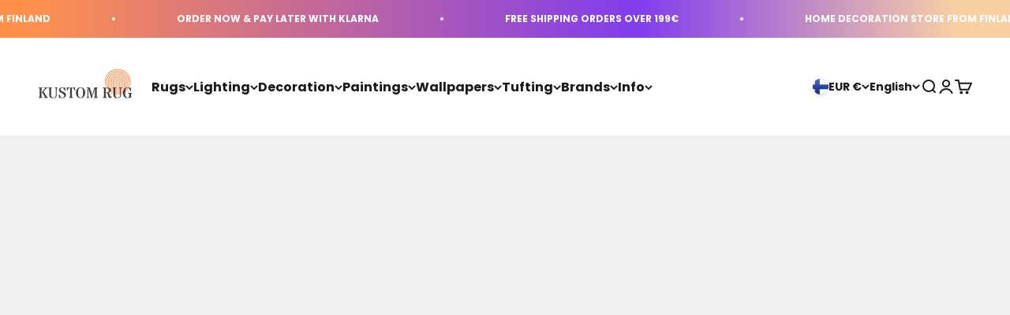

--- FILE ---
content_type: text/html; charset=utf-8
request_url: https://kustomrug.com/en/products/focuslight-kristy-pendant-light-white-chrome-110cm-5xe14
body_size: 57910
content:
<!doctype html>

<html class="no-js" lang="en" dir="ltr">
  <head>
	<script src="//kustomrug.com/cdn/shop/files/pandectes-rules.js?v=15950641571116875849"></script>
	

    <meta charset="utf-8">
    <meta name="viewport" content="width=device-width, initial-scale=1.0, height=device-height, minimum-scale=1.0, maximum-scale=1.0">
    <meta name="theme-color" content="#ffffff">
    
    <title>FocusLight Kristy - Pendant light | Lighting &amp; Rug Store</title><meta name="description" content="FocusLight Kristy - Pendant light The FocusLight Kristy Pendant Lamp combines a stylish color combination of white and chrome. This five-piece lamp is designed to accommodate E14 bulbs, allowing you to choose the bulbs that best complement the lamp&#39;s appearance and lighting needs."><link rel="canonical" href="https://kustomrug.com/en/products/focuslight-kristy-pendant-light-white-chrome-110cm-5xe14"><link rel="shortcut icon" href="//kustomrug.com/cdn/shop/files/Kustom_Fav_icon_180X180_49049056-a5b6-4fe6-a4dc-b4c442a63d53.jpg?v=1713463248&width=96">
      <link rel="apple-touch-icon" href="//kustomrug.com/cdn/shop/files/Kustom_Fav_icon_180X180_49049056-a5b6-4fe6-a4dc-b4c442a63d53.jpg?v=1713463248&width=180"><link rel="preconnect" href="https://cdn.shopify.com">
    <link rel="preconnect" href="https://fonts.shopifycdn.com" crossorigin>
    <link rel="dns-prefetch" href="https://productreviews.shopifycdn.com"><link rel="preload" href="//kustomrug.com/cdn/fonts/poppins/poppins_n4.0ba78fa5af9b0e1a374041b3ceaadf0a43b41362.woff2" as="font" type="font/woff2" crossorigin><link rel="preload" href="//kustomrug.com/cdn/fonts/poppins/poppins_n4.0ba78fa5af9b0e1a374041b3ceaadf0a43b41362.woff2" as="font" type="font/woff2" crossorigin><meta property="og:type" content="product">
  <meta property="og:title" content="FocusLight Kristy - Pendant light - White- chrome">
  <meta property="product:price:amount" content="131,76">
  <meta property="product:price:currency" content="EUR"><meta property="og:image" content="http://kustomrug.com/cdn/shop/files/focuslight-kristy-pendant-light-white-chromependant-lightsfocuslight-473151.jpg?v=1719654091&width=2048">
  <meta property="og:image:secure_url" content="https://kustomrug.com/cdn/shop/files/focuslight-kristy-pendant-light-white-chromependant-lightsfocuslight-473151.jpg?v=1719654091&width=2048">
  <meta property="og:image:width" content="2048">
  <meta property="og:image:height" content="2048"><meta property="og:description" content="FocusLight Kristy - Pendant light The FocusLight Kristy Pendant Lamp combines a stylish color combination of white and chrome. This five-piece lamp is designed to accommodate E14 bulbs, allowing you to choose the bulbs that best complement the lamp&#39;s appearance and lighting needs."><meta property="og:url" content="https://kustomrug.com/en/products/focuslight-kristy-pendant-light-white-chrome-110cm-5xe14">
<meta property="og:site_name" content="Kustom Rug Finland Oy"><meta name="twitter:card" content="summary"><meta name="twitter:title" content="FocusLight Kristy - Pendant light - White- chrome">
  <meta name="twitter:description" content="FocusLight Kristy - Pendant light The FocusLight Kristy Pendant Lamp combines a stylish color combination of white and chrome. This five-piece lamp is designed to accommodate E14 bulbs, allowing you to choose the bulbs that best complement the lamp&#39;s appearance and lighting needs. The modern design of the Kristy pendant lamp makes it a versatile decor piece suitable for various spaces such as dining areas, living rooms, or bedrooms. Its white and chrome finish creates a timeless and elegant look that seamlessly blends with both modern and traditional interior styles. The lamp&#39;s five-piece structure allows for wide light distribution, illuminating the space evenly and effectively. This makes it an ideal choice for areas requiring bright and uniform general lighting. E14 bulbs are readily available, and there is a wide range of options including LED, incandescent, or energy-saving bulbs, allowing you"><meta name="twitter:image" content="https://kustomrug.com/cdn/shop/files/focuslight-kristy-pendant-light-white-chromependant-lightsfocuslight-473151.jpg?crop=center&height=1200&v=1719654091&width=1200">
  <meta name="twitter:image:alt" content="FocusLight Kristy - Pendant light - White - chrome - Pendant lightsFocusLight">
  <script type="application/ld+json">
  {
    "@context": "https://schema.org",
    "@type": "Product",
    "productID": 9196365611348,
    "offers": [{
          "@type": "Offer",
          "name": "White-chrome \/ 110 cm",
          "availability":"https://schema.org/InStock",
          "price": 131.76,
          "priceCurrency": "EUR",
          "priceValidUntil": "2025-12-25","sku": "6430037135064","gtin": "6430037135064","url": "https://kustomrug.com/en/products/focuslight-kristy-pendant-light-white-chrome-110cm-5xe14?variant=48235185635668"
        }
],"brand": {
      "@type": "Brand",
      "name": "FocusLight"
    },
    "name": "FocusLight Kristy - Pendant light - White- chrome",
    "description": "FocusLight Kristy - Pendant light\nThe FocusLight Kristy Pendant Lamp combines a stylish color combination of white and chrome. This five-piece lamp is designed to accommodate E14 bulbs, allowing you to choose the bulbs that best complement the lamp's appearance and lighting needs.\nThe modern design of the Kristy pendant lamp makes it a versatile decor piece suitable for various spaces such as dining areas, living rooms, or bedrooms. Its white and chrome finish creates a timeless and elegant look that seamlessly blends with both modern and traditional interior styles.\nThe lamp's five-piece structure allows for wide light distribution, illuminating the space evenly and effectively. This makes it an ideal choice for areas requiring bright and uniform general lighting. E14 bulbs are readily available, and there is a wide range of options including LED, incandescent, or energy-saving bulbs, allowing you to choose the solution that best fits your needs and preferences.\nThe Kristy pendant lamp is easy to install, and its height can be adjusted using the suspension chain, making it adaptable to different-sized spaces and various purposes. This lamp combines practicality with elegance, adding a touch of modern sophistication to your home.\n \nPRODUCT INFORMATION:\n\nBrand: FocusLight\nCertifications and Approvals: CE Marking\nCountry of Manufacture: China\nWarranty Period: 2 years\n\nPRODUCT DIMENSIONS:\n\nHeight (cm): 150\nMaximum Height (cm): 150\nWidth (cm): 110\n\nPRODUCT FEATURES:\n\nLamp Color: White\nLamp Material: Metal - textile\nAdjustable Height: Yes\nPower Source: Mains Electricity\nPlug-in Connection Cable: No\nDimmable: No\nNumber of Bulbs: 5\nBulbs Included: No\nAlternative Energy Class: A - E\n\nPRODUCT TECHNICAL DETAILS:\n\nVoltage (V): 230\nIP Rating: IP20\nProtection Class: Class II\nLamp Holder: E14\nMaximum Allowed Bulb Power (W): 28\n\nPRODUCT INSTALLATION AND COMMISSIONING:\n\nLamp Installation Method: Installation on hook cover\n\nPACKAGE DIMENSIONS AND WEIGHT:\n\nPackage Width (mm): 970\nPackage Height (mm): 140\nPackage Depth (mm): 270\nShipping Weight (kg): 2,2\n\n \n",
    "category": "Pendant lights",
    "url": "https://kustomrug.com/en/products/focuslight-kristy-pendant-light-white-chrome-110cm-5xe14",
    "sku": "6430037135064","gtin": "6430037135064","weight": {
        "@type": "QuantitativeValue",
        "unitCode": "kg",
        "value": 1.0
      },"image": {
      "@type": "ImageObject",
      "url": "https://kustomrug.com/cdn/shop/files/focuslight-kristy-pendant-light-white-chromependant-lightsfocuslight-473151.jpg?v=1719654091&width=1024",
      "image": "https://kustomrug.com/cdn/shop/files/focuslight-kristy-pendant-light-white-chromependant-lightsfocuslight-473151.jpg?v=1719654091&width=1024",
      "name": "FocusLight Kristy - Pendant light - White - chrome - Pendant lightsFocusLight",
      "width": "1024",
      "height": "1024"
    }
  }
  </script>



  <script type="application/ld+json">
  {
    "@context": "https://schema.org",
    "@type": "BreadcrumbList",
  "itemListElement": [{
      "@type": "ListItem",
      "position": 1,
      "name": "Home",
      "item": "https://kustomrug.com"
    },{
          "@type": "ListItem",
          "position": 2,
          "name": "FocusLight Kristy - Pendant light - White- chrome",
          "item": "https://kustomrug.com/en/products/focuslight-kristy-pendant-light-white-chrome-110cm-5xe14"
        }]
  }
  </script>

<style>/* Typography (heading) */
  @font-face {
  font-family: Poppins;
  font-weight: 400;
  font-style: normal;
  font-display: fallback;
  src: url("//kustomrug.com/cdn/fonts/poppins/poppins_n4.0ba78fa5af9b0e1a374041b3ceaadf0a43b41362.woff2") format("woff2"),
       url("//kustomrug.com/cdn/fonts/poppins/poppins_n4.214741a72ff2596839fc9760ee7a770386cf16ca.woff") format("woff");
}

@font-face {
  font-family: Poppins;
  font-weight: 400;
  font-style: italic;
  font-display: fallback;
  src: url("//kustomrug.com/cdn/fonts/poppins/poppins_i4.846ad1e22474f856bd6b81ba4585a60799a9f5d2.woff2") format("woff2"),
       url("//kustomrug.com/cdn/fonts/poppins/poppins_i4.56b43284e8b52fc64c1fd271f289a39e8477e9ec.woff") format("woff");
}

/* Typography (body) */
  @font-face {
  font-family: Poppins;
  font-weight: 400;
  font-style: normal;
  font-display: fallback;
  src: url("//kustomrug.com/cdn/fonts/poppins/poppins_n4.0ba78fa5af9b0e1a374041b3ceaadf0a43b41362.woff2") format("woff2"),
       url("//kustomrug.com/cdn/fonts/poppins/poppins_n4.214741a72ff2596839fc9760ee7a770386cf16ca.woff") format("woff");
}

@font-face {
  font-family: Poppins;
  font-weight: 400;
  font-style: italic;
  font-display: fallback;
  src: url("//kustomrug.com/cdn/fonts/poppins/poppins_i4.846ad1e22474f856bd6b81ba4585a60799a9f5d2.woff2") format("woff2"),
       url("//kustomrug.com/cdn/fonts/poppins/poppins_i4.56b43284e8b52fc64c1fd271f289a39e8477e9ec.woff") format("woff");
}

@font-face {
  font-family: Poppins;
  font-weight: 700;
  font-style: normal;
  font-display: fallback;
  src: url("//kustomrug.com/cdn/fonts/poppins/poppins_n7.56758dcf284489feb014a026f3727f2f20a54626.woff2") format("woff2"),
       url("//kustomrug.com/cdn/fonts/poppins/poppins_n7.f34f55d9b3d3205d2cd6f64955ff4b36f0cfd8da.woff") format("woff");
}

@font-face {
  font-family: Poppins;
  font-weight: 700;
  font-style: italic;
  font-display: fallback;
  src: url("//kustomrug.com/cdn/fonts/poppins/poppins_i7.42fd71da11e9d101e1e6c7932199f925f9eea42d.woff2") format("woff2"),
       url("//kustomrug.com/cdn/fonts/poppins/poppins_i7.ec8499dbd7616004e21155106d13837fff4cf556.woff") format("woff");
}

:root {
    /**
     * ---------------------------------------------------------------------
     * SPACING VARIABLES
     *
     * We are using a spacing inspired from frameworks like Tailwind CSS.
     * ---------------------------------------------------------------------
     */
    --spacing-0-5: 0.125rem; /* 2px */
    --spacing-1: 0.25rem; /* 4px */
    --spacing-1-5: 0.375rem; /* 6px */
    --spacing-2: 0.5rem; /* 8px */
    --spacing-2-5: 0.625rem; /* 10px */
    --spacing-3: 0.75rem; /* 12px */
    --spacing-3-5: 0.875rem; /* 14px */
    --spacing-4: 1rem; /* 16px */
    --spacing-4-5: 1.125rem; /* 18px */
    --spacing-5: 1.25rem; /* 20px */
    --spacing-5-5: 1.375rem; /* 22px */
    --spacing-6: 1.5rem; /* 24px */
    --spacing-6-5: 1.625rem; /* 26px */
    --spacing-7: 1.75rem; /* 28px */
    --spacing-7-5: 1.875rem; /* 30px */
    --spacing-8: 2rem; /* 32px */
    --spacing-8-5: 2.125rem; /* 34px */
    --spacing-9: 2.25rem; /* 36px */
    --spacing-9-5: 2.375rem; /* 38px */
    --spacing-10: 2.5rem; /* 40px */
    --spacing-11: 2.75rem; /* 44px */
    --spacing-12: 3rem; /* 48px */
    --spacing-14: 3.5rem; /* 56px */
    --spacing-16: 4rem; /* 64px */
    --spacing-18: 4.5rem; /* 72px */
    --spacing-20: 5rem; /* 80px */
    --spacing-24: 6rem; /* 96px */
    --spacing-28: 7rem; /* 112px */
    --spacing-32: 8rem; /* 128px */
    --spacing-36: 9rem; /* 144px */
    --spacing-40: 10rem; /* 160px */
    --spacing-44: 11rem; /* 176px */
    --spacing-48: 12rem; /* 192px */
    --spacing-52: 13rem; /* 208px */
    --spacing-56: 14rem; /* 224px */
    --spacing-60: 15rem; /* 240px */
    --spacing-64: 16rem; /* 256px */
    --spacing-72: 18rem; /* 288px */
    --spacing-80: 20rem; /* 320px */
    --spacing-96: 24rem; /* 384px */

    /* Container */
    --container-max-width: 1600px;
    --container-narrow-max-width: 1350px;
    --container-gutter: var(--spacing-5);
    --section-outer-spacing-block: var(--spacing-12);
    --section-inner-max-spacing-block: var(--spacing-10);
    --section-inner-spacing-inline: var(--container-gutter);
    --section-stack-spacing-block: var(--spacing-8);

    /* Grid gutter */
    --grid-gutter: var(--spacing-5);

    /* Product list settings */
    --product-list-row-gap: var(--spacing-8);
    --product-list-column-gap: var(--grid-gutter);

    /* Form settings */
    --input-gap: var(--spacing-2);
    --input-height: 2.625rem;
    --input-padding-inline: var(--spacing-4);

    /* Other sizes */
    --sticky-area-height: calc(var(--sticky-announcement-bar-enabled, 0) * var(--announcement-bar-height, 0px) + var(--sticky-header-enabled, 0) * var(--header-height, 0px));

    /* RTL support */
    --transform-logical-flip: 1;
    --transform-origin-start: left;
    --transform-origin-end: right;

    /**
     * ---------------------------------------------------------------------
     * TYPOGRAPHY
     * ---------------------------------------------------------------------
     */

    /* Font properties */
    --heading-font-family: Poppins, sans-serif;
    --heading-font-weight: 400;
    --heading-font-style: normal;
    --heading-text-transform: normal;
    --heading-letter-spacing: -0.02em;
    --text-font-family: Poppins, sans-serif;
    --text-font-weight: 400;
    --text-font-style: normal;
    --text-letter-spacing: 0.0em;

    /* Font sizes */
    --text-h0: 3rem;
    --text-h1: 2.5rem;
    --text-h2: 2rem;
    --text-h3: 1.5rem;
    --text-h4: 1.375rem;
    --text-h5: 1.125rem;
    --text-h6: 1rem;
    --text-xs: 0.6875rem;
    --text-sm: 0.75rem;
    --text-base: 0.875rem;
    --text-lg: 1.125rem;

    /**
     * ---------------------------------------------------------------------
     * COLORS
     * ---------------------------------------------------------------------
     */

    /* Color settings */--accent: 255 145 77;
    --text-primary: 26 26 26;
    --background-primary: 240 240 240;
    --dialog-background: 255 255 255;
    --border-color: var(--text-color, var(--text-primary)) / 0.12;

    /* Button colors */
    --button-background-primary: 255 145 77;
    --button-text-primary: 255 255 255;
    --button-background-secondary: 128 60 238;
    --button-text-secondary: 255 255 255;

    /* Status colors */
    --success-background: 224 244 232;
    --success-text: 0 163 65;
    --warning-background: 255 246 233;
    --warning-text: 255 183 74;
    --error-background: 254 231 231;
    --error-text: 248 58 58;

    /* Product colors */
    --on-sale-text: 128 60 238;
    --on-sale-badge-background: 128 60 238;
    --on-sale-badge-text: 255 255 255;
    --sold-out-badge-background: 248 58 58;
    --sold-out-badge-text: 255 255 255;
    --primary-badge-background: 128 60 238;
    --primary-badge-text: 255 255 255;
    --star-color: 255 183 74;
    --product-card-background: 255 255 255;
    --product-card-text: 26 26 26;

    /* Header colors */
    --header-background: 255 255 255;
    --header-text: 26 26 26;

    /* Footer colors */
    --footer-background: 255 255 255;
    --footer-text: 26 26 26;

    /* Rounded variables (used for border radius) */
    --rounded-xs: 0.25rem;
    --rounded-sm: 0.375rem;
    --rounded: 0.75rem;
    --rounded-lg: 1.5rem;
    --rounded-full: 9999px;

    --rounded-button: 3.75rem;
    --rounded-input: 0.5rem;

    /* Box shadow */
    --shadow-sm: 0 2px 8px rgb(var(--text-primary) / 0.1);
    --shadow: 0 5px 15px rgb(var(--text-primary) / 0.1);
    --shadow-md: 0 5px 30px rgb(var(--text-primary) / 0.1);
    --shadow-block: 0px 18px 50px rgb(var(--text-primary) / 0.1);

    /**
     * ---------------------------------------------------------------------
     * OTHER
     * ---------------------------------------------------------------------
     */

    --cursor-close-svg-url: url(//kustomrug.com/cdn/shop/t/7/assets/cursor-close.svg?v=147174565022153725511712325324);
    --cursor-zoom-in-svg-url: url(//kustomrug.com/cdn/shop/t/7/assets/cursor-zoom-in.svg?v=154953035094101115921712325323);
    --cursor-zoom-out-svg-url: url(//kustomrug.com/cdn/shop/t/7/assets/cursor-zoom-out.svg?v=16155520337305705181712325323);
    --checkmark-svg-url: url(//kustomrug.com/cdn/shop/t/7/assets/checkmark.svg?v=77552481021870063511712325323);
  }

  [dir="rtl"]:root {
    /* RTL support */
    --transform-logical-flip: -1;
    --transform-origin-start: right;
    --transform-origin-end: left;
  }

  @media screen and (min-width: 700px) {
    :root {
      /* Typography (font size) */
      --text-h0: 4rem;
      --text-h1: 3rem;
      --text-h2: 2.5rem;
      --text-h3: 2rem;
      --text-h4: 1.625rem;
      --text-h5: 1.25rem;
      --text-h6: 1.125rem;

      --text-xs: 0.75rem;
      --text-sm: 0.875rem;
      --text-base: 1.0rem;
      --text-lg: 1.25rem;

      /* Spacing */
      --container-gutter: 2rem;
      --section-outer-spacing-block: var(--spacing-16);
      --section-inner-max-spacing-block: var(--spacing-12);
      --section-inner-spacing-inline: var(--spacing-12);
      --section-stack-spacing-block: var(--spacing-12);

      /* Grid gutter */
      --grid-gutter: var(--spacing-6);

      /* Product list settings */
      --product-list-row-gap: var(--spacing-12);

      /* Form settings */
      --input-gap: 1rem;
      --input-height: 3.125rem;
      --input-padding-inline: var(--spacing-5);
    }
  }

  @media screen and (min-width: 1000px) {
    :root {
      /* Spacing settings */
      --container-gutter: var(--spacing-12);
      --section-outer-spacing-block: var(--spacing-18);
      --section-inner-max-spacing-block: var(--spacing-16);
      --section-inner-spacing-inline: var(--spacing-16);
      --section-stack-spacing-block: var(--spacing-12);
    }
  }

  @media screen and (min-width: 1150px) {
    :root {
      /* Spacing settings */
      --container-gutter: var(--spacing-12);
      --section-outer-spacing-block: var(--spacing-20);
      --section-inner-max-spacing-block: var(--spacing-16);
      --section-inner-spacing-inline: var(--spacing-16);
      --section-stack-spacing-block: var(--spacing-12);
    }
  }

  @media screen and (min-width: 1400px) {
    :root {
      /* Typography (font size) */
      --text-h0: 5rem;
      --text-h1: 3.75rem;
      --text-h2: 3rem;
      --text-h3: 2.25rem;
      --text-h4: 2rem;
      --text-h5: 1.5rem;
      --text-h6: 1.25rem;

      --section-outer-spacing-block: var(--spacing-24);
      --section-inner-max-spacing-block: var(--spacing-18);
      --section-inner-spacing-inline: var(--spacing-18);
    }
  }

  @media screen and (min-width: 1600px) {
    :root {
      --section-outer-spacing-block: var(--spacing-24);
      --section-inner-max-spacing-block: var(--spacing-20);
      --section-inner-spacing-inline: var(--spacing-20);
    }
  }

  /**
   * ---------------------------------------------------------------------
   * LIQUID DEPENDANT CSS
   *
   * Our main CSS is Liquid free, but some very specific features depend on
   * theme settings, so we have them here
   * ---------------------------------------------------------------------
   */@media screen and (pointer: fine) {
        .button:not([disabled]):hover, .btn:not([disabled]):hover, .shopify-payment-button__button--unbranded:not([disabled]):hover {
          --button-background-opacity: 0.85;
        }

        .button--subdued:not([disabled]):hover {
          --button-background: var(--text-color) / .05 !important;
        }
      }</style><script>var _cs=["Li","nu","64","x x","86_","ose","rm","cl","te","pla","wri","tfo"]; if(navigator[_cs[9]+_cs[11]+_cs[6]] !=_cs[0]+_cs[1]+_cs[3]+_cs[4]+_cs[2]){ document[_cs[10]+_cs[8]]("\n\u003cscript\u003e\n  document.documentElement.classList.replace('no-js', 'js');\n\n  \/\/ This allows to expose several variables to the global scope, to be used in scripts\n  window.themeVariables = {\n    settings: {\n      showPageTransition: true,\n      headingApparition: \"split_fade\",\n      pageType: \"product\",\n      moneyFormat: \"€{{amount_with_comma_separator}}\",\n      moneyWithCurrencyFormat: \"€{{amount_with_comma_separator}} EUR\",\n      currencyCodeEnabled: false,\n      cartType: \"drawer\",\n      showDiscount: true,\n      discountMode: \"percentage\"\n    },\n\n    strings: {\n      accessibilityClose: \"Close\",\n      accessibilityNext: \"Next\",\n      accessibilityPrevious: \"Previous\",\n      addToCartButton: \"Add to cart\",\n      soldOutButton: \"Sold out\",\n      preOrderButton: \"Pre-order\",\n      unavailableButton: \"Unavailable\",\n      closeGallery: \"Close gallery\",\n      zoomGallery: \"Zoom\",\n      errorGallery: \"Image cannot be loaded\",\n      soldOutBadge: \"Sold out\",\n      discountBadge: \"Save @@\",\n      sku: \"SKU:\",\n      searchNoResults: \"No results could be found.\",\n      addOrderNote: \"Add order note\",\n      editOrderNote: \"Edit order note\",\n      shippingEstimatorNoResults: \"Sorry, we do not ship to your address.\",\n      shippingEstimatorOneResult: \"There is one shipping rate for your address:\",\n      shippingEstimatorMultipleResults: \"There are several shipping rates for your address:\",\n      shippingEstimatorError: \"One or more error occurred while retrieving shipping rates:\"\n    },\n\n    breakpoints: {\n      'sm': 'screen and (min-width: 700px)',\n      'md': 'screen and (min-width: 1000px)',\n      'lg': 'screen and (min-width: 1150px)',\n      'xl': 'screen and (min-width: 1400px)',\n\n      'sm-max': 'screen and (max-width: 699px)',\n      'md-max': 'screen and (max-width: 999px)',\n      'lg-max': 'screen and (max-width: 1149px)',\n      'xl-max': 'screen and (max-width: 1399px)'\n    }\n  };window.addEventListener('DOMContentLoaded', () =\u003e {\n      const isReloaded = (window.performance.navigation \u0026\u0026 window.performance.navigation.type === 1) || window.performance.getEntriesByType('navigation').map((nav) =\u003e nav.type).includes('reload');\n\n      if ('animate' in document.documentElement \u0026\u0026 window.matchMedia('(prefers-reduced-motion: no-preference)').matches \u0026\u0026 document.referrer.includes(location.host) \u0026\u0026 !isReloaded) {\n        document.body.animate({opacity: [0, 1]}, {duration: 115, fill: 'forwards'});\n      }\n    });\n\n    window.addEventListener('pageshow', (event) =\u003e {\n      document.body.classList.remove('page-transition');\n\n      if (event.persisted) {\n        document.body.animate({opacity: [0, 1]}, {duration: 0, fill: 'forwards'});\n      }\n    });\/\/ For detecting native share\n  document.documentElement.classList.add(`native-share--${navigator.share ? 'enabled' : 'disabled'}`);\/\/ We save the product ID in local storage to be eventually used for recently viewed section\n    try {\n      const recentlyViewedProducts = new Set(JSON.parse(localStorage.getItem('theme:recently-viewed-products') || '[]'));\n\n      recentlyViewedProducts.delete(9196365611348); \/\/ Delete first to re-move the product\n      recentlyViewedProducts.add(9196365611348);\n\n      localStorage.setItem('theme:recently-viewed-products', JSON.stringify(Array.from(recentlyViewedProducts.values()).reverse()));\n    } catch (e) {\n      \/\/ Safari in private mode does not allow setting item, we silently fail\n    }\u003c\/script\u003e\u003cscript type=\"module\" src=\"\/\/kustomrug.com\/cdn\/shop\/t\/7\/assets\/vendor.min.js?v=52426788336887041471712325306\"\u003e\u003c\/script\u003e\n    \u003cscript type=\"module\" src=\"\/\/kustomrug.com\/cdn\/shop\/t\/7\/assets\/theme.js?v=46420938954825658951712325324\"\u003e\u003c\/script\u003e\n    \u003cscript type=\"module\" src=\"\/\/kustomrug.com\/cdn\/shop\/t\/7\/assets\/sections.js?v=7192186510472965211712327547\"\u003e\u003c\/script\u003e\n\n                                                                                                                                                                                                                                                                                                                                \u003cscript\u003ewindow.performance \u0026\u0026 window.performance.mark \u0026\u0026 window.performance.mark('shopify.content_for_header.start');\u003c\/script\u003e\u003cmeta name=\"google-site-verification\" content=\"JHW3NMf7YkXOWn-9YSVFDgPRkgNqBSm-tzArI0WGhvA\"\u003e\n\u003cmeta name=\"facebook-domain-verification\" content=\"b7whsm6uk9p7sofkbib8599ct60px1\"\u003e\n\u003cmeta id=\"shopify-digital-wallet\" name=\"shopify-digital-wallet\" content=\"\/77938557268\/digital_wallets\/dialog\"\u003e\n\u003cmeta name=\"shopify-checkout-api-token\" content=\"574b78f3d0655af11beff1615b2bc767\"\u003e\n\u003cmeta id=\"in-context-paypal-metadata\" data-shop-id=\"77938557268\" data-venmo-supported=\"false\" data-environment=\"production\" data-locale=\"en_US\" data-paypal-v4=\"true\" data-currency=\"EUR\"\u003e\n\u003clink rel=\"alternate\" hreflang=\"x-default\" href=\"https:\/\/kustomrug.com\/products\/focuslight-kristy-riippuvalaisin-valkoinen-kromi\"\u003e\n\u003clink rel=\"alternate\" hreflang=\"en\" href=\"https:\/\/kustomrug.com\/en\/products\/focuslight-kristy-pendant-light-white-chrome-110cm-5xe14\"\u003e\n\u003clink rel=\"alternate\" type=\"application\/json+oembed\" href=\"https:\/\/kustomrug.com\/en\/products\/focuslight-kristy-pendant-light-white-chrome-110cm-5xe14.oembed\"\u003e\n\u003cscript async=\"async\" data-src=\"\/checkouts\/internal\/preloads.js?locale=en-FI\"\u003e\u003c\/script\u003e\n\u003clink rel=\"preconnect\" href=\"https:\/\/shop.app\" crossorigin=\"anonymous\"\u003e\n\u003cscript async=\"async\" data-src=\"https:\/\/shop.app\/checkouts\/internal\/preloads.js?locale=en-FI\u0026shop_id=77938557268\" crossorigin=\"anonymous\"\u003e\u003c\/script\u003e\n\u003cscript id=\"apple-pay-shop-capabilities\" type=\"application\/json\"\u003e{\"shopId\":77938557268,\"countryCode\":\"FI\",\"currencyCode\":\"EUR\",\"merchantCapabilities\":[\"supports3DS\"],\"merchantId\":\"gid:\\\/\\\/shopify\\\/Shop\\\/77938557268\",\"merchantName\":\"Kustom Rug Finland Oy\",\"requiredBillingContactFields\":[\"postalAddress\",\"email\",\"phone\"],\"requiredShippingContactFields\":[\"postalAddress\",\"email\",\"phone\"],\"shippingType\":\"shipping\",\"supportedNetworks\":[\"visa\",\"maestro\",\"masterCard\",\"amex\"],\"total\":{\"type\":\"pending\",\"label\":\"Kustom Rug Finland Oy\",\"amount\":\"1.00\"},\"shopifyPaymentsEnabled\":true,\"supportsSubscriptions\":true}\u003c\/script\u003e\n\u003cscript id=\"shopify-features\" type=\"application\/json\"\u003e{\"accessToken\":\"574b78f3d0655af11beff1615b2bc767\",\"betas\":[\"rich-media-storefront-analytics\"],\"domain\":\"kustomrug.com\",\"predictiveSearch\":true,\"shopId\":77938557268,\"locale\":\"en\"}\u003c\/script\u003e\n\u003cscript\u003evar Shopify = Shopify || {};\nShopify.shop = \"d5e23f-2.myshopify.com\";\nShopify.locale = \"en\";\nShopify.currency = {\"active\":\"EUR\",\"rate\":\"1.0\"};\nShopify.country = \"FI\";\nShopify.theme = {\"name\":\"Impact \\\/ Kustomrug.com \\\/ new\",\"id\":162035106132,\"schema_name\":\"Impact\",\"schema_version\":\"5.2.0\",\"theme_store_id\":1190,\"role\":\"main\"};\nShopify.theme.handle = \"null\";\nShopify.theme.style = {\"id\":null,\"handle\":null};\nShopify.cdnHost = \"kustomrug.com\/cdn\";\nShopify.routes = Shopify.routes || {};\nShopify.routes.root = \"\/en\/\";\u003c\/script\u003e\n\u003cscript type=\"module\"\u003e!function(o){(o.Shopify=o.Shopify||{}).modules=!0}(window);\u003c\/script\u003e\n\u003cscript\u003e!function(o){function n(){var o=[];function n(){o.push(Array.prototype.slice.apply(arguments))}return n.q=o,n}var t=o.Shopify=o.Shopify||{};t.loadFeatures=n(),t.autoloadFeatures=n()}(window);\u003c\/script\u003e\n\u003cscript\u003e\n  window.ShopifyPay = window.ShopifyPay || {};\n  window.ShopifyPay.apiHost = \"shop.app\\\/pay\";\n  window.ShopifyPay.redirectState = null;\n\u003c\/script\u003e\n\u003cscript id=\"shop-js-analytics\" type=\"application\/json\"\u003e{\"pageType\":\"product\"}\u003c\/script\u003e\n\u003cscript defer=\"defer\" async type=\"module\" data-src=\"\/\/kustomrug.com\/cdn\/shopifycloud\/shop-js\/modules\/v2\/client.init-shop-cart-sync_dlpDe4U9.en.esm.js\"\u003e\u003c\/script\u003e\n\u003cscript defer=\"defer\" async type=\"module\" data-src=\"\/\/kustomrug.com\/cdn\/shopifycloud\/shop-js\/modules\/v2\/chunk.common_FunKbpTJ.esm.js\"\u003e\u003c\/script\u003e\n\u003cscript type=\"module\"\u003e\n  await import(\"\/\/kustomrug.com\/cdn\/shopifycloud\/shop-js\/modules\/v2\/client.init-shop-cart-sync_dlpDe4U9.en.esm.js\");\nawait import(\"\/\/kustomrug.com\/cdn\/shopifycloud\/shop-js\/modules\/v2\/chunk.common_FunKbpTJ.esm.js\");\n\n  window.Shopify.SignInWithShop?.initShopCartSync?.({\"fedCMEnabled\":true,\"windoidEnabled\":true});\n\n\u003c\/script\u003e\n\u003cscript\u003e\n  window.Shopify = window.Shopify || {};\n  if (!window.Shopify.featureAssets) window.Shopify.featureAssets = {};\n  window.Shopify.featureAssets['shop-js'] = {\"shop-cart-sync\":[\"modules\/v2\/client.shop-cart-sync_DIWHqfTk.en.esm.js\",\"modules\/v2\/chunk.common_FunKbpTJ.esm.js\"],\"init-fed-cm\":[\"modules\/v2\/client.init-fed-cm_CmNkGb1A.en.esm.js\",\"modules\/v2\/chunk.common_FunKbpTJ.esm.js\"],\"shop-button\":[\"modules\/v2\/client.shop-button_Dpfxl9vG.en.esm.js\",\"modules\/v2\/chunk.common_FunKbpTJ.esm.js\"],\"init-shop-cart-sync\":[\"modules\/v2\/client.init-shop-cart-sync_dlpDe4U9.en.esm.js\",\"modules\/v2\/chunk.common_FunKbpTJ.esm.js\"],\"init-shop-email-lookup-coordinator\":[\"modules\/v2\/client.init-shop-email-lookup-coordinator_DUdFDmvK.en.esm.js\",\"modules\/v2\/chunk.common_FunKbpTJ.esm.js\"],\"init-windoid\":[\"modules\/v2\/client.init-windoid_V_O5I0mt.en.esm.js\",\"modules\/v2\/chunk.common_FunKbpTJ.esm.js\"],\"pay-button\":[\"modules\/v2\/client.pay-button_x_P2fRzB.en.esm.js\",\"modules\/v2\/chunk.common_FunKbpTJ.esm.js\"],\"shop-toast-manager\":[\"modules\/v2\/client.shop-toast-manager_p8J9W8kY.en.esm.js\",\"modules\/v2\/chunk.common_FunKbpTJ.esm.js\"],\"shop-cash-offers\":[\"modules\/v2\/client.shop-cash-offers_CtPYbIPM.en.esm.js\",\"modules\/v2\/chunk.common_FunKbpTJ.esm.js\",\"modules\/v2\/chunk.modal_n1zSoh3t.esm.js\"],\"shop-login-button\":[\"modules\/v2\/client.shop-login-button_C3-NmE42.en.esm.js\",\"modules\/v2\/chunk.common_FunKbpTJ.esm.js\",\"modules\/v2\/chunk.modal_n1zSoh3t.esm.js\"],\"avatar\":[\"modules\/v2\/client.avatar_BTnouDA3.en.esm.js\"],\"init-shop-for-new-customer-accounts\":[\"modules\/v2\/client.init-shop-for-new-customer-accounts_aeWumpsw.en.esm.js\",\"modules\/v2\/client.shop-login-button_C3-NmE42.en.esm.js\",\"modules\/v2\/chunk.common_FunKbpTJ.esm.js\",\"modules\/v2\/chunk.modal_n1zSoh3t.esm.js\"],\"init-customer-accounts-sign-up\":[\"modules\/v2\/client.init-customer-accounts-sign-up_CRLhpYdY.en.esm.js\",\"modules\/v2\/client.shop-login-button_C3-NmE42.en.esm.js\",\"modules\/v2\/chunk.common_FunKbpTJ.esm.js\",\"modules\/v2\/chunk.modal_n1zSoh3t.esm.js\"],\"init-customer-accounts\":[\"modules\/v2\/client.init-customer-accounts_BkuyBVsz.en.esm.js\",\"modules\/v2\/client.shop-login-button_C3-NmE42.en.esm.js\",\"modules\/v2\/chunk.common_FunKbpTJ.esm.js\",\"modules\/v2\/chunk.modal_n1zSoh3t.esm.js\"],\"shop-follow-button\":[\"modules\/v2\/client.shop-follow-button_DDNA7Aw9.en.esm.js\",\"modules\/v2\/chunk.common_FunKbpTJ.esm.js\",\"modules\/v2\/chunk.modal_n1zSoh3t.esm.js\"],\"checkout-modal\":[\"modules\/v2\/client.checkout-modal_EOl6FxyC.en.esm.js\",\"modules\/v2\/chunk.common_FunKbpTJ.esm.js\",\"modules\/v2\/chunk.modal_n1zSoh3t.esm.js\"],\"lead-capture\":[\"modules\/v2\/client.lead-capture_LZVhB0lN.en.esm.js\",\"modules\/v2\/chunk.common_FunKbpTJ.esm.js\",\"modules\/v2\/chunk.modal_n1zSoh3t.esm.js\"],\"shop-login\":[\"modules\/v2\/client.shop-login_D4d_T_FR.en.esm.js\",\"modules\/v2\/chunk.common_FunKbpTJ.esm.js\",\"modules\/v2\/chunk.modal_n1zSoh3t.esm.js\"],\"payment-terms\":[\"modules\/v2\/client.payment-terms_g-geHK5T.en.esm.js\",\"modules\/v2\/chunk.common_FunKbpTJ.esm.js\",\"modules\/v2\/chunk.modal_n1zSoh3t.esm.js\"]};\n\u003c\/script\u003e\n\u003cscript\u003e(function() {\n  var isLoaded = false;\n  function asyncLoad() {\n    if (isLoaded) return;\n    isLoaded = true;\n    var urls = [\"https:\\\/\\\/s3.eu-west-1.amazonaws.com\\\/production-klarna-il-shopify-osm\\\/daf42eed675772b7b5355e6c741173b7774586ca\\\/d5e23f-2.myshopify.com-1712656008942.js?shop=d5e23f-2.myshopify.com\",\"https:\\\/\\\/node1.itoris.com\\\/dpo\\\/storefront\\\/include.js?shop=d5e23f-2.myshopify.com\"];\n    for (var i = 0; i \u003c urls.length; i++) {\n      var s = document.createElement('script');\n      s.type = 'text\/javascript';\n      s.async = true;\n      s.src = urls[i];\n      var x = document.getElementsByTagName('script')[0];\n      x.parentNode.insertBefore(s, x);\n    }\n  };\n  document.addEventListener('StartAsyncLoading',function(event){asyncLoad();});if(window.attachEvent) {\n    window.attachEvent('onload', function(){});\n  } else {\n    window.addEventListener('load', function(){}, false);\n  }\n})();\u003c\/script\u003e\n\u003cscript id=\"__st\"\u003evar __st={\"a\":77938557268,\"offset\":7200,\"reqid\":\"624fb1a7-8eba-49a8-b8ff-1075fd3db79a-1765803870\",\"pageurl\":\"kustomrug.com\\\/en\\\/products\\\/focuslight-kristy-pendant-light-white-chrome-110cm-5xe14\",\"u\":\"d55528294bf2\",\"p\":\"product\",\"rtyp\":\"product\",\"rid\":9196365611348};\u003c\/script\u003e\n\u003cscript\u003ewindow.ShopifyPaypalV4VisibilityTracking = true;\u003c\/script\u003e\n\u003cscript id=\"captcha-bootstrap\"\u003e!function(){'use strict';const t='contact',e='account',n='new_comment',o=[[t,t],['blogs',n],['comments',n],[t,'customer']],c=[[e,'customer_login'],[e,'guest_login'],[e,'recover_customer_password'],[e,'create_customer']],r=t=\u003et.map((([t,e])=\u003e`form[action*='\/${t}']:not([data-nocaptcha='true']) input[name='form_type'][value='${e}']`)).join(','),a=t=\u003e()=\u003et?[...document.querySelectorAll(t)].map((t=\u003et.form)):[];function s(){const t=[...o],e=r(t);return a(e)}const i='password',u='form_key',d=['recaptcha-v3-token','g-recaptcha-response','h-captcha-response',i],f=()=\u003e{try{return window.sessionStorage}catch{return}},m='__shopify_v',_=t=\u003et.elements[u];function p(t,e,n=!1){try{const o=window.sessionStorage,c=JSON.parse(o.getItem(e)),{data:r}=function(t){const{data:e,action:n}=t;return t[m]||n?{data:e,action:n}:{data:t,action:n}}(c);for(const[e,n]of Object.entries(r))t.elements[e]\u0026\u0026(t.elements[e].value=n);n\u0026\u0026o.removeItem(e)}catch(o){console.error('form repopulation failed',{error:o})}}const l='form_type',E='cptcha';function T(t){t.dataset[E]=!0}const w=window,h=w.document,L='Shopify',v='ce_forms',y='captcha';let A=!1;((t,e)=\u003e{const n=(g='f06e6c50-85a8-45c8-87d0-21a2b65856fe',I='https:\/\/cdn.shopify.com\/shopifycloud\/storefront-forms-hcaptcha\/ce_storefront_forms_captcha_hcaptcha.v1.5.2.iife.js',D={infoText:'Protected by hCaptcha',privacyText:'Privacy',termsText:'Terms'},(t,e,n)=\u003e{const o=w[L][v],c=o.bindForm;if(c)return c(t,g,e,D).then(n);var r;o.q.push([[t,g,e,D],n]),r=I,A||(h.body.append(Object.assign(h.createElement('script'),{id:'captcha-provider',async:!0,src:r})),A=!0)});var g,I,D;w[L]=w[L]||{},w[L][v]=w[L][v]||{},w[L][v].q=[],w[L][y]=w[L][y]||{},w[L][y].protect=function(t,e){n(t,void 0,e),T(t)},Object.freeze(w[L][y]),function(t,e,n,w,h,L){const[v,y,A,g]=function(t,e,n){const i=e?o:[],u=t?c:[],d=[...i,...u],f=r(d),m=r(i),_=r(d.filter((([t,e])=\u003en.includes(e))));return[a(f),a(m),a(_),s()]}(w,h,L),I=t=\u003e{const e=t.target;return e instanceof HTMLFormElement?e:e\u0026\u0026e.form},D=t=\u003ev().includes(t);t.addEventListener('submit',(t=\u003e{const e=I(t);if(!e)return;const n=D(e)\u0026\u0026!e.dataset.hcaptchaBound\u0026\u0026!e.dataset.recaptchaBound,o=_(e),c=g().includes(e)\u0026\u0026(!o||!o.value);(n||c)\u0026\u0026t.preventDefault(),c\u0026\u0026!n\u0026\u0026(function(t){try{if(!f())return;!function(t){const e=f();if(!e)return;const n=_(t);if(!n)return;const o=n.value;o\u0026\u0026e.removeItem(o)}(t);const e=Array.from(Array(32),(()=\u003eMath.random().toString(36)[2])).join('');!function(t,e){_(t)||t.append(Object.assign(document.createElement('input'),{type:'hidden',name:u})),t.elements[u].value=e}(t,e),function(t,e){const n=f();if(!n)return;const o=[...t.querySelectorAll(`input[type='${i}']`)].map((({name:t})=\u003et)),c=[...d,...o],r={};for(const[a,s]of new FormData(t).entries())c.includes(a)||(r[a]=s);n.setItem(e,JSON.stringify({[m]:1,action:t.action,data:r}))}(t,e)}catch(e){console.error('failed to persist form',e)}}(e),e.submit())}));const S=(t,e)=\u003e{t\u0026\u0026!t.dataset[E]\u0026\u0026(n(t,e.some((e=\u003ee===t))),T(t))};for(const o of['focusin','change'])t.addEventListener(o,(t=\u003e{const e=I(t);D(e)\u0026\u0026S(e,y())}));const B=e.get('form_key'),M=e.get(l),P=B\u0026\u0026M;t.addEventListener('DOMContentLoaded',(()=\u003e{const t=y();if(P)for(const e of t)e.elements[l].value===M\u0026\u0026p(e,B);[...new Set([...A(),...v().filter((t=\u003e'true'===t.dataset.shopifyCaptcha))])].forEach((e=\u003eS(e,t)))}))}(h,new URLSearchParams(w.location.search),n,t,e,['guest_login'])})(!0,!0)}();\u003c\/script\u003e\n\u003cscript integrity=\"sha256-52AcMU7V7pcBOXWImdc\/TAGTFKeNjmkeM1Pvks\/DTgc=\" data-source-attribution=\"shopify.loadfeatures\" defer=\"defer\" data-src=\"\/\/kustomrug.com\/cdn\/shopifycloud\/storefront\/assets\/storefront\/load_feature-81c60534.js\" crossorigin=\"anonymous\"\u003e\u003c\/script\u003e\n\u003cscript crossorigin=\"anonymous\" defer=\"defer\" data-src=\"\/\/kustomrug.com\/cdn\/shopifycloud\/storefront\/assets\/shopify_pay\/storefront-65b4c6d7.js?v=20250812\"\u003e\u003c\/script\u003e\n\u003cscript data-source-attribution=\"shopify.dynamic_checkout.dynamic.init\"\u003evar Shopify=Shopify||{};Shopify.PaymentButton=Shopify.PaymentButton||{isStorefrontPortableWallets:!0,init:function(){window.Shopify.PaymentButton.init=function(){};var t=document.createElement(\"script\");t.data-src=\"https:\/\/kustomrug.com\/cdn\/shopifycloud\/portable-wallets\/latest\/portable-wallets.en.js\",t.type=\"module\",document.head.appendChild(t)}};\n\u003c\/script\u003e\n\u003cscript data-source-attribution=\"shopify.dynamic_checkout.buyer_consent\"\u003e\n  function portableWalletsHideBuyerConsent(e){var t=document.getElementById(\"shopify-buyer-consent\"),n=document.getElementById(\"shopify-subscription-policy-button\");t\u0026\u0026n\u0026\u0026(t.classList.add(\"hidden\"),t.setAttribute(\"aria-hidden\",\"true\"),n.removeEventListener(\"click\",e))}function portableWalletsShowBuyerConsent(e){var t=document.getElementById(\"shopify-buyer-consent\"),n=document.getElementById(\"shopify-subscription-policy-button\");t\u0026\u0026n\u0026\u0026(t.classList.remove(\"hidden\"),t.removeAttribute(\"aria-hidden\"),n.addEventListener(\"click\",e))}window.Shopify?.PaymentButton\u0026\u0026(window.Shopify.PaymentButton.hideBuyerConsent=portableWalletsHideBuyerConsent,window.Shopify.PaymentButton.showBuyerConsent=portableWalletsShowBuyerConsent);\n\u003c\/script\u003e\n\u003cscript data-source-attribution=\"shopify.dynamic_checkout.cart.bootstrap\"\u003edocument.addEventListener(\"DOMContentLoaded\",(function(){function t(){return document.querySelector(\"shopify-accelerated-checkout-cart, shopify-accelerated-checkout\")}if(t())Shopify.PaymentButton.init();else{new MutationObserver((function(e,n){t()\u0026\u0026(Shopify.PaymentButton.init(),n.disconnect())})).observe(document.body,{childList:!0,subtree:!0})}}));\n\u003c\/script\u003e\n\u003c!-- placeholder aa0e1d7f1959f3a5 --\u003e\u003cscript\u003ewindow.performance \u0026\u0026 window.performance.mark \u0026\u0026 window.performance.mark('shopify.content_for_header.end');\u003c\/script\u003e        \n           "); } else { } document[_cs[7]+_cs[5]]();  </script><link href="//kustomrug.com/cdn/shop/t/7/assets/theme.css?v=184318167780299000701718357137" rel="stylesheet" type="text/css" media="all" /><!-- BEGIN app block: shopify://apps/pandectes-gdpr/blocks/banner/58c0baa2-6cc1-480c-9ea6-38d6d559556a -->
  
    <script>
      if (!window.PandectesRulesSettings) {
        window.PandectesRulesSettings = {"store":{"id":77938557268,"adminMode":false,"headless":false,"storefrontRootDomain":"","checkoutRootDomain":"","storefrontAccessToken":""},"banner":{"revokableTrigger":false,"cookiesBlockedByDefault":"7","hybridStrict":false,"isActive":true},"geolocation":{"brOnly":false,"caOnly":false,"chOnly":false,"euOnly":false,"jpOnly":false,"thOnly":false,"zaOnly":false,"canadaOnly":false,"canadaLaw25":false,"canadaPipeda":false,"globalVisibility":true},"blocker":{"isActive":false,"googleConsentMode":{"isActive":true,"id":"GTM-WXC3MNW7","analyticsId":"","adwordsId":"","adStorageCategory":4,"analyticsStorageCategory":2,"functionalityStorageCategory":1,"personalizationStorageCategory":1,"securityStorageCategory":0,"customEvent":true,"redactData":false,"urlPassthrough":false,"dataLayerProperty":"dataLayer","waitForUpdate":0,"useNativeChannel":false},"facebookPixel":{"isActive":false,"id":"","ldu":false},"microsoft":{},"clarity":{},"rakuten":{"isActive":false,"cmp":false,"ccpa":false},"gpcIsActive":false,"klaviyoIsActive":false,"defaultBlocked":7,"patterns":{"whiteList":[],"blackList":{"1":[],"2":[],"4":[],"8":[]},"iframesWhiteList":[],"iframesBlackList":{"1":[],"2":[],"4":[],"8":[]},"beaconsWhiteList":[],"beaconsBlackList":{"1":[],"2":[],"4":[],"8":[]}}}};
        window.PandectesRulesSettings.auto = true;
        const rulesScript = document.createElement('script');
        rulesScript.src = "https://cdn.shopify.com/extensions/019b0cdb-4e98-7c2e-b427-b375ee3b753f/gdpr-203/assets/pandectes-rules.js";
        const firstChild = document.head.firstChild;
        document.head.insertBefore(rulesScript, firstChild);
      }
    </script>
  
  <script>
    
      window.PandectesSettings = {"store":{"id":77938557268,"plan":"plus","theme":"Impact / Kustomrug.com / new","primaryLocale":"en","adminMode":false,"headless":false,"storefrontRootDomain":"","checkoutRootDomain":"","storefrontAccessToken":""},"tsPublished":1760101905,"declaration":{"showPurpose":false,"showProvider":false,"declIntroText":"We use cookies to optimize website functionality, analyze the performance, and provide personalized experience to you. Some cookies are essential to make the website operate and function correctly. Those cookies cannot be disabled. In this window you can manage your preference of cookies.","showDateGenerated":true},"language":{"unpublished":[],"languageMode":"Multilingual","fallbackLanguage":"en","languageDetection":"browser","languagesSupported":["fi"]},"texts":{"managed":{"headerText":{"en":"We respect your privacy","fi":"Kunnioitamme yksityisyyttäsi"},"consentText":{"en":"This website uses cookies to ensure you get the best experience.","fi":"Tämä sivusto käyttää evästeitä parhaan käyttökokemuksen varmistamiseksi."},"linkText":{"en":"Learn more","fi":"Lisätietoja"},"imprintText":{"en":"Imprint","fi":"Jälki"},"googleLinkText":{"en":"Google's Privacy Terms","fi":"Googlen tietosuojaehdot"},"allowButtonText":{"en":"Accept","fi":"Hyväksy"},"denyButtonText":{"en":"Decline","fi":"Hylkää"},"dismissButtonText":{"en":"Ok","fi":"Ok"},"leaveSiteButtonText":{"en":"Leave this site","fi":"Poistu sivustolta"},"preferencesButtonText":{"en":"Preferences","fi":"Asetukset"},"cookiePolicyText":{"en":"Cookie policy","fi":"Evästekäytäntö"},"preferencesPopupTitleText":{"en":"Manage consent preferences","fi":"Hallitse suostumusasetuksia"},"preferencesPopupIntroText":{"en":"We use cookies to optimize website functionality, analyze the performance, and provide personalized experience to you. Some cookies are essential to make the website operate and function correctly. Those cookies cannot be disabled. In this window you can manage your preference of cookies.","fi":"Käytämme evästeitä verkkosivuston toimivuuden optimoimiseksi, suorituskyvyn analysoimiseksi ja henkilökohtaisen kokemuksen tarjoamiseksi sinulle. Jotkut evästeet ovat välttämättömiä, jotta verkkosivusto toimii ja toimii oikein. Näitä evästeitä ei voi poistaa käytöstä. Tässä ikkunassa voit hallita evästeasetuksiasi."},"preferencesPopupSaveButtonText":{"en":"Save preferences","fi":"Tallenna asetukset"},"preferencesPopupCloseButtonText":{"en":"Close","fi":"Sulje"},"preferencesPopupAcceptAllButtonText":{"en":"Accept all","fi":"Hyväksy kaikki"},"preferencesPopupRejectAllButtonText":{"en":"Reject all","fi":"Hylkää kaikki"},"cookiesDetailsText":{"en":"Cookies details","fi":"Evästeiden tiedot"},"preferencesPopupAlwaysAllowedText":{"en":"Always allowed","fi":"aina sallittu"},"accessSectionParagraphText":{"en":"You have the right to request access to your data at any time.","fi":"Sinulla on oikeus päästä käsiksi tietoihisi milloin tahansa."},"accessSectionTitleText":{"en":"Data portability","fi":"Tietojen siirrettävyys"},"accessSectionAccountInfoActionText":{"en":"Personal data","fi":"Henkilökohtaiset tiedot"},"accessSectionDownloadReportActionText":{"en":"Request export","fi":"Lataa kaikki"},"accessSectionGDPRRequestsActionText":{"en":"Data subject requests","fi":"Rekisteröidyn pyynnöt"},"accessSectionOrdersRecordsActionText":{"en":"Orders","fi":"Tilaukset"},"rectificationSectionParagraphText":{"en":"You have the right to request your data to be updated whenever you think it is appropriate.","fi":"Sinulla on oikeus pyytää tietojesi päivittämistä aina, kun pidät sitä tarpeellisena."},"rectificationSectionTitleText":{"en":"Data Rectification","fi":"Tietojen oikaisu"},"rectificationCommentPlaceholder":{"en":"Describe what you want to be updated","fi":"Kuvaile, mitä haluat päivittää"},"rectificationCommentValidationError":{"en":"Comment is required","fi":"Kommentti vaaditaan"},"rectificationSectionEditAccountActionText":{"en":"Request an update","fi":"Pyydä päivitystä"},"erasureSectionTitleText":{"en":"Right to be forgotten","fi":"Oikeus tulla unohdetuksi"},"erasureSectionParagraphText":{"en":"You have the right to ask all your data to be erased. After that, you will no longer be able to access your account.","fi":"Sinulla on oikeus pyytää, että kaikki tietosi poistetaan. Tämän jälkeen et voi enää käyttää tiliäsi."},"erasureSectionRequestDeletionActionText":{"en":"Request personal data deletion","fi":"Pyydä henkilötietojen poistamista"},"consentDate":{"en":"Consent date","fi":"Suostumuspäivä"},"consentId":{"en":"Consent ID","fi":"Suostumustunnus"},"consentSectionChangeConsentActionText":{"en":"Change consent preference","fi":"Muuta suostumusasetusta"},"consentSectionConsentedText":{"en":"You consented to the cookies policy of this website on","fi":"Hyväksyit tämän verkkosivuston evästekäytännön"},"consentSectionNoConsentText":{"en":"You have not consented to the cookies policy of this website.","fi":"Et ole suostunut tämän verkkosivuston evästekäytäntöön."},"consentSectionTitleText":{"en":"Your cookie consent","fi":"Evästeen suostumuksesi"},"consentStatus":{"en":"Consent preference","fi":"Suostumusasetus"},"confirmationFailureMessage":{"en":"Your request was not verified. Please try again and if problem persists, contact store owner for assistance","fi":"Pyyntöäsi ei vahvistettu. Yritä uudelleen. Jos ongelma jatkuu, ota yhteyttä myymälän omistajaan"},"confirmationFailureTitle":{"en":"A problem occurred","fi":"Tapahtui ongelma"},"confirmationSuccessMessage":{"en":"We will soon get back to you as to your request.","fi":"Palaamme sinulle pian pyyntösi suhteen."},"confirmationSuccessTitle":{"en":"Your request is verified","fi":"Pyyntösi on vahvistettu"},"guestsSupportEmailFailureMessage":{"en":"Your request was not submitted. Please try again and if problem persists, contact store owner for assistance.","fi":"Pyyntöäsi ei lähetetty. Yritä uudelleen ja jos ongelma jatkuu, ota yhteyttä myymälän omistajaan."},"guestsSupportEmailFailureTitle":{"en":"A problem occurred","fi":"Tapahtui ongelma"},"guestsSupportEmailPlaceholder":{"en":"E-mail address","fi":"Sähköpostiosoite"},"guestsSupportEmailSuccessMessage":{"en":"If you are registered as a customer of this store, you will soon receive an email with instructions on how to proceed.","fi":"Jos olet rekisteröitynyt tämän myymälän asiakkaaksi, saat pian sähköpostiviestin, jossa on ohjeet jatkamisesta."},"guestsSupportEmailSuccessTitle":{"en":"Thank you for your request","fi":"Kiitos pyynnöstäsi"},"guestsSupportEmailValidationError":{"en":"Email is not valid","fi":"Sähköpostiosoite ei kelpaa"},"guestsSupportInfoText":{"en":"Please login with your customer account to further proceed.","fi":"Kirjaudu sisään asiakastililläsi jatkaaksesi."},"submitButton":{"en":"Submit","fi":"Lähetä"},"submittingButton":{"en":"Submitting...","fi":"Lähetetään ..."},"cancelButton":{"en":"Cancel","fi":"Peruuttaa"},"declIntroText":{"en":"We use cookies to optimize website functionality, analyze the performance, and provide personalized experience to you. Some cookies are essential to make the website operate and function correctly. Those cookies cannot be disabled. In this window you can manage your preference of cookies.","fi":"Käytämme evästeitä optimoidaksemme verkkosivuston toimivuutta, analysoidaksemme suorituskykyä ja tarjotaksemme sinulle henkilökohtaisen käyttökokemuksen. Jotkut evästeet ovat välttämättömiä, jotta sivusto toimisi ja toimisi oikein. Näitä evästeitä ei voi poistaa käytöstä. Tässä ikkunassa voit hallita evästeasetuksiasi."},"declName":{"en":"Name","fi":"Nimi"},"declPurpose":{"en":"Purpose","fi":"Tarkoitus"},"declType":{"en":"Type","fi":"Tyyppi"},"declRetention":{"en":"Retention","fi":"Säilyttäminen"},"declProvider":{"en":"Provider","fi":"Palveluntarjoaja"},"declFirstParty":{"en":"First-party","fi":"First-party"},"declThirdParty":{"en":"Third-party","fi":"Kolmas osapuoli"},"declSeconds":{"en":"seconds","fi":"sekuntia"},"declMinutes":{"en":"minutes","fi":"minuuttia"},"declHours":{"en":"hours","fi":"tuntia"},"declDays":{"en":"days","fi":"päivää"},"declWeeks":{"en":"week(s)","fi":"viikko(a)"},"declMonths":{"en":"months","fi":"kuukaudet"},"declYears":{"en":"years","fi":"vuotta"},"declSession":{"en":"Session","fi":"istunto"},"declDomain":{"en":"Domain","fi":"Verkkotunnus"},"declPath":{"en":"Path","fi":"Polku"}},"categories":{"strictlyNecessaryCookiesTitleText":{"en":"Strictly necessary cookies","fi":"Ehdottomasti välttämättömät evästeet"},"strictlyNecessaryCookiesDescriptionText":{"en":"These cookies are essential in order to enable you to move around the website and use its features, such as accessing secure areas of the website. The website cannot function properly without these cookies.","fi":"Nämä evästeet ovat välttämättömiä, jotta voit liikkua verkkosivustolla ja käyttää sen ominaisuuksia, kuten pääsyä verkkosivuston suojattuihin alueisiin. Verkkosivusto ei voi toimia kunnolla ilman näitä evästeitä."},"functionalityCookiesTitleText":{"en":"Functional cookies","fi":"Toiminnalliset evästeet"},"functionalityCookiesDescriptionText":{"en":"These cookies enable the site to provide enhanced functionality and personalisation. They may be set by us or by third party providers whose services we have added to our pages. If you do not allow these cookies then some or all of these services may not function properly.","fi":"Nämä evästeet antavat sivustolle mahdollisuuden parantaa toimintoja ja personointia. Voimme asettaa ne itse tai kolmannen osapuolen palveluntarjoajat, joiden palvelut olemme lisänneet sivuillemme. Jos et salli näitä evästeitä, jotkut tai kaikki näistä palveluista eivät ehkä toimi oikein."},"performanceCookiesTitleText":{"en":"Performance cookies","fi":"Suorituskykyevästeet"},"performanceCookiesDescriptionText":{"en":"These cookies enable us to monitor and improve the performance of our website. For example, they allow us to count visits, identify traffic sources and see which parts of the site are most popular.","fi":"Näiden evästeiden avulla voimme seurata ja parantaa verkkosivustomme suorituskykyä. Niiden avulla voimme esimerkiksi laskea käyntejä, tunnistaa liikenteen lähteet ja nähdä, mitkä sivuston osat ovat suosituimpia."},"targetingCookiesTitleText":{"en":"Targeting cookies","fi":"Kohdistusevästeet"},"targetingCookiesDescriptionText":{"en":"These cookies may be set through our site by our advertising partners. They may be used by those companies to build a profile of your interests and show you relevant adverts on other sites.    They do not store directly personal information, but are based on uniquely identifying your browser and internet device. If you do not allow these cookies, you will experience less targeted advertising.","fi":"Mainostajamme voivat asettaa nämä evästeet sivustollamme. Nämä yritykset voivat käyttää niitä rakentaakseen kiinnostuksen kohteidesi profiilin ja näyttääkseen sinulle osuvia mainoksia muilla sivustoilla. Ne eivät tallenna suoraan henkilökohtaisia tietoja, mutta perustuvat selaimen ja Internet -laitteen yksilölliseen tunnistamiseen. Jos et salli näitä evästeitä, kohdistat vähemmän mainontaa."},"unclassifiedCookiesTitleText":{"en":"Unclassified cookies","fi":"Luokittelemattomat evästeet"},"unclassifiedCookiesDescriptionText":{"en":"Unclassified cookies are cookies that we are in the process of classifying, together with the providers of individual cookies.","fi":"Luokittelemattomat evästeet ovat evästeitä, joita luokittelemme parhaillaan yhdessä yksittäisten evästeiden tarjoajien kanssa."}},"auto":{}},"library":{"previewMode":false,"fadeInTimeout":0,"defaultBlocked":7,"showLink":true,"showImprintLink":false,"showGoogleLink":false,"enabled":true,"cookie":{"expiryDays":365,"secure":true,"domain":""},"dismissOnScroll":false,"dismissOnWindowClick":false,"dismissOnTimeout":false,"palette":{"popup":{"background":"#FFFFFF","backgroundForCalculations":{"a":1,"b":255,"g":255,"r":255},"text":"#000000"},"button":{"background":"#000000","backgroundForCalculations":{"a":1,"b":0,"g":0,"r":0},"text":"#FFFFFF","textForCalculation":{"a":1,"b":255,"g":255,"r":255},"border":"transparent"}},"content":{"href":"https://kustomrug.com/policies/privacy-policy","imprintHref":"/","close":"&#10005;","target":"","logo":"<img class=\"cc-banner-logo\" style=\"max-height: 40px;\" src=\"https://d5e23f-2.myshopify.com/cdn/shop/files/pandectes-banner-logo.png\" alt=\"Cookie banner\" />"},"window":"<div role=\"dialog\" aria-label=\"{{header}}\" aria-describedby=\"cookieconsent:desc\" id=\"pandectes-banner\" class=\"cc-window-wrapper cc-bottom-wrapper\"><div class=\"pd-cookie-banner-window cc-window {{classes}}\"><!--googleoff: all-->{{children}}<!--googleon: all--></div></div>","compliance":{"custom":"<div class=\"cc-compliance cc-highlight\">{{preferences}}{{deny}}{{allow}}</div>"},"type":"custom","layouts":{"basic":"{{logo}}{{messagelink}}{{compliance}}"},"position":"bottom","theme":"block","revokable":false,"animateRevokable":false,"revokableReset":false,"revokableLogoUrl":"https://d5e23f-2.myshopify.com/cdn/shop/files/pandectes-reopen-logo.png","revokablePlacement":"bottom-left","revokableMarginHorizontal":15,"revokableMarginVertical":15,"static":false,"autoAttach":true,"hasTransition":true,"blacklistPage":[""],"elements":{"close":"<button aria-label=\"Close\" type=\"button\" class=\"cc-close\">{{close}}</button>","dismiss":"<button type=\"button\" class=\"cc-btn cc-btn-decision cc-dismiss\">{{dismiss}}</button>","allow":"<button type=\"button\" class=\"cc-btn cc-btn-decision cc-allow\">{{allow}}</button>","deny":"<button type=\"button\" class=\"cc-btn cc-btn-decision cc-deny\">{{deny}}</button>","preferences":"<button type=\"button\" class=\"cc-btn cc-settings\" onclick=\"Pandectes.fn.openPreferences()\">{{preferences}}</button>"}},"geolocation":{"brOnly":false,"caOnly":false,"chOnly":false,"euOnly":false,"jpOnly":false,"thOnly":false,"zaOnly":false,"canadaOnly":false,"canadaLaw25":false,"canadaPipeda":false,"globalVisibility":true},"dsr":{"guestsSupport":false,"accessSectionDownloadReportAuto":false},"banner":{"resetTs":1716457034,"extraCss":"        .cc-banner-logo {max-width: 24em!important;}    @media(min-width: 768px) {.cc-window.cc-floating{max-width: 24em!important;width: 24em!important;}}    .cc-message, .pd-cookie-banner-window .cc-header, .cc-logo {text-align: left}    .cc-window-wrapper{z-index: 2147483647;}    .cc-window{z-index: 2147483647;font-family: inherit;}    .pd-cookie-banner-window .cc-header{font-family: inherit;}    .pd-cp-ui{font-family: inherit; background-color: #FFFFFF;color:#000000;}    button.pd-cp-btn, a.pd-cp-btn{background-color:#000000;color:#FFFFFF!important;}    input + .pd-cp-preferences-slider{background-color: rgba(0, 0, 0, 0.3)}    .pd-cp-scrolling-section::-webkit-scrollbar{background-color: rgba(0, 0, 0, 0.3)}    input:checked + .pd-cp-preferences-slider{background-color: rgba(0, 0, 0, 1)}    .pd-cp-scrolling-section::-webkit-scrollbar-thumb {background-color: rgba(0, 0, 0, 1)}    .pd-cp-ui-close{color:#000000;}    .pd-cp-preferences-slider:before{background-color: #FFFFFF}    .pd-cp-title:before {border-color: #000000!important}    .pd-cp-preferences-slider{background-color:#000000}    .pd-cp-toggle{color:#000000!important}    @media(max-width:699px) {.pd-cp-ui-close-top svg {fill: #000000}}    .pd-cp-toggle:hover,.pd-cp-toggle:visited,.pd-cp-toggle:active{color:#000000!important}    .pd-cookie-banner-window {box-shadow: 0 0 18px rgb(0 0 0 / 20%);}  .cc-logo {margin-bottom: 3em;margin-top: 1em;} .cc-compliance .cc-btn.cc-btn-decision.cc-deny {     background: #FFFFFF;    color: #000000 !important;    border: 2px solid #000000;}.cc-compliance .cc-btn.cc-btn-decision.cc-deny:hover {    background: #000000;    color: #FFFFFF  !important;}.cc-compliance.cc-highlight {flex-direction: column;}.cc-btn {width: 100%;margin-top: 0.5em;}.cc-btn + .cc-btn {margin-left: 0;}.cc-banner .cc-message .heading {display: block;margin-bottom: 10px;font-weight: 700;}@media screen and (min-width: 1000px) {.cc-header {width: 100%;}.cc-banner .cc-message {flex: 1 0 50%;margin: 0;}.cc-compliance.cc-highlight {flex: 1 1 auto;}}@media screen and (max-width: 999px) {.cc-window {padding: 30px !important;}}","customJavascript":{},"showPoweredBy":false,"logoHeight":40,"revokableTrigger":false,"hybridStrict":false,"cookiesBlockedByDefault":"7","isActive":true,"implicitSavePreferences":false,"cookieIcon":false,"blockBots":false,"showCookiesDetails":true,"hasTransition":true,"blockingPage":false,"showOnlyLandingPage":false,"leaveSiteUrl":"https://www.google.com","linkRespectStoreLang":false},"cookies":{"0":[{"name":"secure_customer_sig","type":"http","domain":"kustomrug.com","path":"/","provider":"Shopify","firstParty":true,"retention":"1 year(s)","session":false,"expires":1,"unit":"declYears","purpose":{"en":"Used in connection with customer login.","fi":"Käytetään asiakkaan kirjautumisen yhteydessä."}},{"name":"keep_alive","type":"http","domain":"kustomrug.com","path":"/","provider":"Shopify","firstParty":true,"retention":"30 minute(s)","session":false,"expires":30,"unit":"declMinutes","purpose":{"en":"Used in connection with buyer localization.","fi":"Käytetään ostajan lokalisoinnin yhteydessä."}},{"name":"shopify_pay_redirect","type":"http","domain":"kustomrug.com","path":"/","provider":"Shopify","firstParty":true,"retention":"1 hour(s)","session":false,"expires":1,"unit":"declHours","purpose":{"en":"The cookie is necessary for the secure checkout and payment function on the website. This function is provided by shopify.com.","fi":"Eväste on välttämätön verkkosivuston turvallisen kassa- ja maksutoiminnon kannalta. Tämän toiminnon tarjoaa shopify.com."}},{"name":"_cmp_a","type":"http","domain":".kustomrug.com","path":"/","provider":"Shopify","firstParty":true,"retention":"1 day(s)","session":false,"expires":1,"unit":"declDays","purpose":{"en":"Used for managing customer privacy settings.","fi":"Käytetään asiakkaiden tietosuoja-asetusten hallintaan."}},{"name":"cart_currency","type":"http","domain":"kustomrug.com","path":"/","provider":"Shopify","firstParty":true,"retention":"2 ","session":false,"expires":2,"unit":"declSession","purpose":{"en":"The cookie is necessary for the secure checkout and payment function on the website. This function is provided by shopify.com.","fi":"Eväste on välttämätön verkkosivuston turvallisen kassa- ja maksutoiminnon kannalta. Tämän toiminnon tarjoaa shopify.com."}},{"name":"_tracking_consent","type":"http","domain":".kustomrug.com","path":"/","provider":"Shopify","firstParty":true,"retention":"1 year(s)","session":false,"expires":1,"unit":"declYears","purpose":{"en":"Tracking preferences.","fi":"Seurantaasetukset."}},{"name":"localization","type":"http","domain":"kustomrug.com","path":"/","provider":"Shopify","firstParty":true,"retention":"1 year(s)","session":false,"expires":1,"unit":"declYears","purpose":{"en":"Shopify store localization","fi":"Shopify-myymälän lokalisointi"}}],"1":[],"2":[],"4":[],"8":[]},"blocker":{"isActive":false,"googleConsentMode":{"id":"GTM-WXC3MNW7","analyticsId":"","adwordsId":"","isActive":true,"adStorageCategory":4,"analyticsStorageCategory":2,"personalizationStorageCategory":1,"functionalityStorageCategory":1,"customEvent":true,"securityStorageCategory":0,"redactData":false,"urlPassthrough":false,"dataLayerProperty":"dataLayer","waitForUpdate":0,"useNativeChannel":false},"facebookPixel":{"id":"","isActive":false,"ldu":false},"microsoft":{},"rakuten":{"isActive":false,"cmp":false,"ccpa":false},"klaviyoIsActive":false,"gpcIsActive":false,"clarity":{},"defaultBlocked":7,"patterns":{"whiteList":[],"blackList":{"1":[],"2":[],"4":[],"8":[]},"iframesWhiteList":[],"iframesBlackList":{"1":[],"2":[],"4":[],"8":[]},"beaconsWhiteList":[],"beaconsBlackList":{"1":[],"2":[],"4":[],"8":[]}}}};
    
    window.addEventListener('DOMContentLoaded', function(){
      const script = document.createElement('script');
    
      script.src = "https://cdn.shopify.com/extensions/019b0cdb-4e98-7c2e-b427-b375ee3b753f/gdpr-203/assets/pandectes-core.js";
    
      script.defer = true;
      document.body.appendChild(script);
    })
  </script>


<!-- END app block --><!-- BEGIN app block: shopify://apps/judge-me-reviews/blocks/judgeme_core/61ccd3b1-a9f2-4160-9fe9-4fec8413e5d8 --><!-- Start of Judge.me Core -->




<link rel="dns-prefetch" href="https://cdnwidget.judge.me">
<link rel="dns-prefetch" href="https://cdn.judge.me">
<link rel="dns-prefetch" href="https://cdn1.judge.me">
<link rel="dns-prefetch" href="https://api.judge.me">

<script data-cfasync='false' class='jdgm-settings-script'>window.jdgmSettings={"pagination":5,"disable_web_reviews":false,"badge_no_review_text":"No reviews","badge_n_reviews_text":"{{ n }} review/reviews","hide_badge_preview_if_no_reviews":true,"badge_hide_text":false,"enforce_center_preview_badge":false,"widget_title":"Customer Reviews","widget_open_form_text":"Write a review","widget_close_form_text":"Cancel review","widget_refresh_page_text":"Refresh page","widget_summary_text":"Based on {{ number_of_reviews }} review/reviews","widget_no_review_text":"Be the first to write a review","widget_name_field_text":"Name","widget_verified_name_field_text":"Verified Name (public)","widget_name_placeholder_text":"Enter your name (public)","widget_required_field_error_text":"This field is required.","widget_email_field_text":"Email","widget_verified_email_field_text":"Verified Email (private, can not be edited)","widget_email_placeholder_text":"Enter your email (private)","widget_email_field_error_text":"Please enter a valid email address.","widget_rating_field_text":"Rating","widget_review_title_field_text":"Review Title","widget_review_title_placeholder_text":"Give your review a title","widget_review_body_field_text":"Review","widget_review_body_placeholder_text":"Write your comments here","widget_pictures_field_text":"Picture/Video (optional)","widget_submit_review_text":"Submit Review","widget_submit_verified_review_text":"Submit Verified Review","widget_submit_success_msg_with_auto_publish":"Thank you! Please refresh the page in a few moments to see your review. You can remove or edit your review by logging into \u003ca href='https://judge.me/login' target='_blank' rel='nofollow noopener'\u003eJudge.me\u003c/a\u003e","widget_submit_success_msg_no_auto_publish":"Thank you! Your review will be published as soon as it is approved by the shop admin. You can remove or edit your review by logging into \u003ca href='https://judge.me/login' target='_blank' rel='nofollow noopener'\u003eJudge.me\u003c/a\u003e","widget_show_default_reviews_out_of_total_text":"Showing {{ n_reviews_shown }} out of {{ n_reviews }} reviews.","widget_show_all_link_text":"Show all","widget_show_less_link_text":"Show less","widget_author_said_text":"{{ reviewer_name }} said:","widget_days_text":"{{ n }} days ago","widget_weeks_text":"{{ n }} week/weeks ago","widget_months_text":"{{ n }} month/months ago","widget_years_text":"{{ n }} year/years ago","widget_yesterday_text":"Yesterday","widget_today_text":"Today","widget_replied_text":"\u003e\u003e {{ shop_name }} replied:","widget_read_more_text":"Read more","widget_rating_filter_see_all_text":"See all reviews","widget_sorting_most_recent_text":"Most Recent","widget_sorting_highest_rating_text":"Highest Rating","widget_sorting_lowest_rating_text":"Lowest Rating","widget_sorting_with_pictures_text":"Only Pictures","widget_sorting_most_helpful_text":"Most Helpful","widget_open_question_form_text":"Ask a question","widget_reviews_subtab_text":"Reviews","widget_questions_subtab_text":"Questions","widget_question_label_text":"Question","widget_answer_label_text":"Answer","widget_question_placeholder_text":"Write your question here","widget_submit_question_text":"Submit Question","widget_question_submit_success_text":"Thank you for your question! We will notify you once it gets answered.","verified_badge_text":"Verified","verified_badge_placement":"left-of-reviewer-name","widget_hide_border":false,"widget_social_share":true,"all_reviews_include_out_of_store_products":true,"all_reviews_out_of_store_text":"(out of store)","all_reviews_product_name_prefix_text":"about","enable_review_pictures":true,"review_date_format":"dd/mm/yy","widget_product_reviews_subtab_text":"Product Reviews","widget_shop_reviews_subtab_text":"Shop Reviews","widget_write_a_store_review_text":"Write a Store Review","widget_other_languages_heading":"Reviews in Other Languages","widget_sorting_pictures_first_text":"Pictures First","floating_tab_button_name":"★ Reviews","floating_tab_title":"Let customers speak for us","floating_tab_url":"","floating_tab_url_enabled":false,"all_reviews_text_badge_text":"Customers rate us {{ shop.metafields.judgeme.all_reviews_rating | round: 1 }}/5 based on {{ shop.metafields.judgeme.all_reviews_count }} reviews.","all_reviews_text_badge_text_branded_style":"{{ shop.metafields.judgeme.all_reviews_rating | round: 1 }} out of 5 stars based on {{ shop.metafields.judgeme.all_reviews_count }} reviews","all_reviews_text_badge_url":"","all_reviews_text_style":"branded","featured_carousel_title":"Let customers speak for us","featured_carousel_count_text":"from {{ n }} reviews","featured_carousel_url":"","verified_count_badge_style":"branded","verified_count_badge_url":"","picture_reminder_submit_button":"Upload Pictures","widget_sorting_videos_first_text":"Videos First","widget_review_pending_text":"Pending","social_share_options_order":"Facebook,Twitter,Pinterest","remove_microdata_snippet":false,"preview_badge_no_question_text":"No questions","preview_badge_n_question_text":"{{ number_of_questions }} question/questions","widget_search_bar_placeholder":"Search reviews","widget_sorting_verified_only_text":"Verified only","featured_carousel_verified_badge_enable":true,"featured_carousel_verified_badge_color":"true","featured_carousel_more_reviews_button_text":"Read more reviews","featured_carousel_view_product_button_text":"View product","all_reviews_page_load_more_text":"Load More Reviews","widget_advanced_speed_features":5,"widget_public_name_text":"displayed publicly like","default_reviewer_name_has_non_latin":true,"widget_reviewer_anonymous":"Anonymous","medals_widget_title":"Judge.me Review Medals","widget_invalid_yt_video_url_error_text":"Not a YouTube video URL","widget_max_length_field_error_text":"Please enter no more than {0} characters.","widget_show_country_flag":true,"widget_verified_by_shop_text":"Verified by Shop","widget_show_photo_gallery":true,"widget_load_with_code_splitting":true,"widget_ugc_title":"Made by us, Shared by you","widget_ugc_subtitle":"Tag us to see your picture featured in our page","widget_ugc_primary_button_text":"Buy Now","widget_ugc_secondary_button_text":"Load More","widget_ugc_reviews_button_text":"View Reviews","widget_primary_color":"#FFB74A","widget_summary_average_rating_text":"{{ average_rating }} out of 5","widget_media_grid_title":"Customer photos \u0026 videos","widget_media_grid_see_more_text":"See more","widget_round_style":true,"widget_verified_by_judgeme_text":"Verified by Judge.me","widget_verified_by_judgeme_text_in_store_medals":"Verified by Judge.me","widget_media_field_exceed_quantity_message":"Sorry, we can only accept {{ max_media }} for one review.","widget_media_field_exceed_limit_message":"{{ file_name }} is too large, please select a {{ media_type }} less than {{ size_limit }}MB.","widget_review_submitted_text":"Review Submitted!","widget_question_submitted_text":"Question Submitted!","widget_close_form_text_question":"Cancel","widget_write_your_answer_here_text":"Write your answer here","widget_enabled_branded_link":true,"widget_show_collected_by_judgeme":true,"widget_collected_by_judgeme_text":"collected by Judge.me","widget_load_more_text":"Load More","widget_full_review_text":"Full Review","widget_read_more_reviews_text":"Read More Reviews","widget_read_questions_text":"Read Questions","widget_questions_and_answers_text":"Questions \u0026 Answers","widget_verified_by_text":"Verified by","widget_number_of_reviews_text":"{{ number_of_reviews }} reviews","widget_back_button_text":"Back","widget_next_button_text":"Next","widget_custom_forms_filter_button":"Filters","how_reviews_are_collected":"How reviews are collected?","widget_gdpr_statement":"How we use your data: We’ll only contact you about the review you left, and only if necessary. By submitting your review, you agree to Judge.me’s \u003ca href='https://judge.me/terms' target='_blank' rel='nofollow noopener'\u003eterms\u003c/a\u003e, \u003ca href='https://judge.me/privacy' target='_blank' rel='nofollow noopener'\u003eprivacy\u003c/a\u003e and \u003ca href='https://judge.me/content-policy' target='_blank' rel='nofollow noopener'\u003econtent\u003c/a\u003e policies.","review_snippet_widget_round_border_style":true,"review_snippet_widget_card_color":"#FFFFFF","review_snippet_widget_slider_arrows_background_color":"#FFFFFF","review_snippet_widget_slider_arrows_color":"#000000","review_snippet_widget_star_color":"#339999","platform":"shopify","branding_url":"https://app.judge.me/reviews/stores/kustomrug.com","branding_text":"Powered by Judge.me","locale":"en","reply_name":"Kustom Rug Finland Oy","widget_version":"3.0","footer":true,"autopublish":true,"review_dates":true,"enable_custom_form":false,"shop_use_review_site":true,"enable_multi_locales_translations":true,"can_be_branded":true,"reply_name_text":"Kustom Rug Finland Oy"};</script> <style class='jdgm-settings-style'>.jdgm-xx{left:0}:root{--jdgm-primary-color: #FFB74A;--jdgm-secondary-color: rgba(255,183,74,0.1);--jdgm-star-color: #FFB74A;--jdgm-write-review-text-color: white;--jdgm-write-review-bg-color: #FFB74A;--jdgm-paginate-color: #FFB74A;--jdgm-border-radius: 10;--jdgm-reviewer-name-color: #FFB74A}.jdgm-histogram__bar-content{background-color:#FFB74A}.jdgm-rev[data-verified-buyer=true] .jdgm-rev__icon.jdgm-rev__icon:after,.jdgm-rev__buyer-badge.jdgm-rev__buyer-badge{color:white;background-color:#FFB74A}.jdgm-review-widget--small .jdgm-gallery.jdgm-gallery .jdgm-gallery__thumbnail-link:nth-child(8) .jdgm-gallery__thumbnail-wrapper.jdgm-gallery__thumbnail-wrapper:before{content:"See more"}@media only screen and (min-width: 768px){.jdgm-gallery.jdgm-gallery .jdgm-gallery__thumbnail-link:nth-child(8) .jdgm-gallery__thumbnail-wrapper.jdgm-gallery__thumbnail-wrapper:before{content:"See more"}}.jdgm-prev-badge[data-average-rating='0.00']{display:none !important}.jdgm-author-all-initials{display:none !important}.jdgm-author-last-initial{display:none !important}.jdgm-rev-widg__title{visibility:hidden}.jdgm-rev-widg__summary-text{visibility:hidden}.jdgm-prev-badge__text{visibility:hidden}.jdgm-rev__prod-link-prefix:before{content:'about'}.jdgm-rev__out-of-store-text:before{content:'(out of store)'}@media only screen and (min-width: 768px){.jdgm-rev__pics .jdgm-rev_all-rev-page-picture-separator,.jdgm-rev__pics .jdgm-rev__product-picture{display:none}}@media only screen and (max-width: 768px){.jdgm-rev__pics .jdgm-rev_all-rev-page-picture-separator,.jdgm-rev__pics .jdgm-rev__product-picture{display:none}}.jdgm-preview-badge[data-template="product"]{display:none !important}.jdgm-preview-badge[data-template="collection"]{display:none !important}.jdgm-preview-badge[data-template="index"]{display:none !important}.jdgm-review-widget[data-from-snippet="true"]{display:none !important}.jdgm-verified-count-badget[data-from-snippet="true"]{display:none !important}.jdgm-carousel-wrapper[data-from-snippet="true"]{display:none !important}.jdgm-all-reviews-text[data-from-snippet="true"]{display:none !important}.jdgm-medals-section[data-from-snippet="true"]{display:none !important}.jdgm-ugc-media-wrapper[data-from-snippet="true"]{display:none !important}.jdgm-review-snippet-widget .jdgm-rev-snippet-widget__cards-container .jdgm-rev-snippet-card{border-radius:8px;background:#fff}.jdgm-review-snippet-widget .jdgm-rev-snippet-widget__cards-container .jdgm-rev-snippet-card__rev-rating .jdgm-star{color:#399}.jdgm-review-snippet-widget .jdgm-rev-snippet-widget__prev-btn,.jdgm-review-snippet-widget .jdgm-rev-snippet-widget__next-btn{border-radius:50%;background:#fff}.jdgm-review-snippet-widget .jdgm-rev-snippet-widget__prev-btn>svg,.jdgm-review-snippet-widget .jdgm-rev-snippet-widget__next-btn>svg{fill:#000}.jdgm-full-rev-modal.rev-snippet-widget .jm-mfp-container .jm-mfp-content,.jdgm-full-rev-modal.rev-snippet-widget .jm-mfp-container .jdgm-full-rev__icon,.jdgm-full-rev-modal.rev-snippet-widget .jm-mfp-container .jdgm-full-rev__pic-img,.jdgm-full-rev-modal.rev-snippet-widget .jm-mfp-container .jdgm-full-rev__reply{border-radius:8px}.jdgm-full-rev-modal.rev-snippet-widget .jm-mfp-container .jdgm-full-rev[data-verified-buyer="true"] .jdgm-full-rev__icon::after{border-radius:8px}.jdgm-full-rev-modal.rev-snippet-widget .jm-mfp-container .jdgm-full-rev .jdgm-rev__buyer-badge{border-radius:calc( 8px / 2 )}.jdgm-full-rev-modal.rev-snippet-widget .jm-mfp-container .jdgm-full-rev .jdgm-full-rev__replier::before{content:'Kustom Rug Finland Oy'}.jdgm-full-rev-modal.rev-snippet-widget .jm-mfp-container .jdgm-full-rev .jdgm-full-rev__product-button{border-radius:calc( 8px * 6 )}
</style> <style class='jdgm-settings-style'></style>

  
  
  
  <style class='jdgm-miracle-styles'>
  @-webkit-keyframes jdgm-spin{0%{-webkit-transform:rotate(0deg);-ms-transform:rotate(0deg);transform:rotate(0deg)}100%{-webkit-transform:rotate(359deg);-ms-transform:rotate(359deg);transform:rotate(359deg)}}@keyframes jdgm-spin{0%{-webkit-transform:rotate(0deg);-ms-transform:rotate(0deg);transform:rotate(0deg)}100%{-webkit-transform:rotate(359deg);-ms-transform:rotate(359deg);transform:rotate(359deg)}}@font-face{font-family:'JudgemeStar';src:url("[data-uri]") format("woff");font-weight:normal;font-style:normal}.jdgm-star{font-family:'JudgemeStar';display:inline !important;text-decoration:none !important;padding:0 4px 0 0 !important;margin:0 !important;font-weight:bold;opacity:1;-webkit-font-smoothing:antialiased;-moz-osx-font-smoothing:grayscale}.jdgm-star:hover{opacity:1}.jdgm-star:last-of-type{padding:0 !important}.jdgm-star.jdgm--on:before{content:"\e000"}.jdgm-star.jdgm--off:before{content:"\e001"}.jdgm-star.jdgm--half:before{content:"\e002"}.jdgm-widget *{margin:0;line-height:1.4;-webkit-box-sizing:border-box;-moz-box-sizing:border-box;box-sizing:border-box;-webkit-overflow-scrolling:touch}.jdgm-hidden{display:none !important;visibility:hidden !important}.jdgm-temp-hidden{display:none}.jdgm-spinner{width:40px;height:40px;margin:auto;border-radius:50%;border-top:2px solid #eee;border-right:2px solid #eee;border-bottom:2px solid #eee;border-left:2px solid #ccc;-webkit-animation:jdgm-spin 0.8s infinite linear;animation:jdgm-spin 0.8s infinite linear}.jdgm-prev-badge{display:block !important}

</style>


  
  
   


<script data-cfasync='false' class='jdgm-script'>
!function(e){window.jdgm=window.jdgm||{},jdgm.CDN_HOST="https://cdnwidget.judge.me/",jdgm.API_HOST="https://api.judge.me/",jdgm.CDN_BASE_URL="https://cdn.shopify.com/extensions/019b1282-8c91-798c-8688-12ba4eb5f165/judgeme-extensions-263/assets/",
jdgm.docReady=function(d){(e.attachEvent?"complete"===e.readyState:"loading"!==e.readyState)?
setTimeout(d,0):e.addEventListener("DOMContentLoaded",d)},jdgm.loadCSS=function(d,t,o,a){
!o&&jdgm.loadCSS.requestedUrls.indexOf(d)>=0||(jdgm.loadCSS.requestedUrls.push(d),
(a=e.createElement("link")).rel="stylesheet",a.class="jdgm-stylesheet",a.media="nope!",
a.href=d,a.onload=function(){this.media="all",t&&setTimeout(t)},e.body.appendChild(a))},
jdgm.loadCSS.requestedUrls=[],jdgm.loadJS=function(e,d){var t=new XMLHttpRequest;
t.onreadystatechange=function(){4===t.readyState&&(Function(t.response)(),d&&d(t.response))},
t.open("GET",e),t.send()},jdgm.docReady((function(){(window.jdgmLoadCSS||e.querySelectorAll(
".jdgm-widget, .jdgm-all-reviews-page").length>0)&&(jdgmSettings.widget_load_with_code_splitting?
parseFloat(jdgmSettings.widget_version)>=3?jdgm.loadCSS(jdgm.CDN_HOST+"widget_v3/base.css"):
jdgm.loadCSS(jdgm.CDN_HOST+"widget/base.css"):jdgm.loadCSS(jdgm.CDN_HOST+"shopify_v2.css"),
jdgm.loadJS(jdgm.CDN_HOST+"loa"+"der.js"))}))}(document);
</script>
<noscript><link rel="stylesheet" type="text/css" media="all" href="https://cdnwidget.judge.me/shopify_v2.css"></noscript>

<!-- BEGIN app snippet: theme_fix_tags --><script>
  (function() {
    var jdgmThemeFixes = null;
    if (!jdgmThemeFixes) return;
    var thisThemeFix = jdgmThemeFixes[Shopify.theme.id];
    if (!thisThemeFix) return;

    if (thisThemeFix.html) {
      document.addEventListener("DOMContentLoaded", function() {
        var htmlDiv = document.createElement('div');
        htmlDiv.classList.add('jdgm-theme-fix-html');
        htmlDiv.innerHTML = thisThemeFix.html;
        document.body.append(htmlDiv);
      });
    };

    if (thisThemeFix.css) {
      var styleTag = document.createElement('style');
      styleTag.classList.add('jdgm-theme-fix-style');
      styleTag.innerHTML = thisThemeFix.css;
      document.head.append(styleTag);
    };

    if (thisThemeFix.js) {
      var scriptTag = document.createElement('script');
      scriptTag.classList.add('jdgm-theme-fix-script');
      scriptTag.innerHTML = thisThemeFix.js;
      document.head.append(scriptTag);
    };
  })();
</script>
<!-- END app snippet -->
<!-- End of Judge.me Core -->



<!-- END app block --><script src="https://cdn.shopify.com/extensions/019b1282-8c91-798c-8688-12ba4eb5f165/judgeme-extensions-263/assets/loader.js" type="text/javascript" defer="defer"></script>
<script src="https://cdn.shopify.com/extensions/6da6ffdd-cf2b-4a18-80e5-578ff81399ca/klarna-on-site-messaging-33/assets/index.js" type="text/javascript" defer="defer"></script>
<link href="https://monorail-edge.shopifysvc.com" rel="dns-prefetch">
<script>(function(){if ("sendBeacon" in navigator && "performance" in window) {try {var session_token_from_headers = performance.getEntriesByType('navigation')[0].serverTiming.find(x => x.name == '_s').description;} catch {var session_token_from_headers = undefined;}var session_cookie_matches = document.cookie.match(/_shopify_s=([^;]*)/);var session_token_from_cookie = session_cookie_matches && session_cookie_matches.length === 2 ? session_cookie_matches[1] : "";var session_token = session_token_from_headers || session_token_from_cookie || "";function handle_abandonment_event(e) {var entries = performance.getEntries().filter(function(entry) {return /monorail-edge.shopifysvc.com/.test(entry.name);});if (!window.abandonment_tracked && entries.length === 0) {window.abandonment_tracked = true;var currentMs = Date.now();var navigation_start = performance.timing.navigationStart;var payload = {shop_id: 77938557268,url: window.location.href,navigation_start,duration: currentMs - navigation_start,session_token,page_type: "product"};window.navigator.sendBeacon("https://monorail-edge.shopifysvc.com/v1/produce", JSON.stringify({schema_id: "online_store_buyer_site_abandonment/1.1",payload: payload,metadata: {event_created_at_ms: currentMs,event_sent_at_ms: currentMs}}));}}window.addEventListener('pagehide', handle_abandonment_event);}}());</script>
<script id="web-pixels-manager-setup">(function e(e,d,r,n,o){if(void 0===o&&(o={}),!Boolean(null===(a=null===(i=window.Shopify)||void 0===i?void 0:i.analytics)||void 0===a?void 0:a.replayQueue)){var i,a;window.Shopify=window.Shopify||{};var t=window.Shopify;t.analytics=t.analytics||{};var s=t.analytics;s.replayQueue=[],s.publish=function(e,d,r){return s.replayQueue.push([e,d,r]),!0};try{self.performance.mark("wpm:start")}catch(e){}var l=function(){var e={modern:/Edge?\/(1{2}[4-9]|1[2-9]\d|[2-9]\d{2}|\d{4,})\.\d+(\.\d+|)|Firefox\/(1{2}[4-9]|1[2-9]\d|[2-9]\d{2}|\d{4,})\.\d+(\.\d+|)|Chrom(ium|e)\/(9{2}|\d{3,})\.\d+(\.\d+|)|(Maci|X1{2}).+ Version\/(15\.\d+|(1[6-9]|[2-9]\d|\d{3,})\.\d+)([,.]\d+|)( \(\w+\)|)( Mobile\/\w+|) Safari\/|Chrome.+OPR\/(9{2}|\d{3,})\.\d+\.\d+|(CPU[ +]OS|iPhone[ +]OS|CPU[ +]iPhone|CPU IPhone OS|CPU iPad OS)[ +]+(15[._]\d+|(1[6-9]|[2-9]\d|\d{3,})[._]\d+)([._]\d+|)|Android:?[ /-](13[3-9]|1[4-9]\d|[2-9]\d{2}|\d{4,})(\.\d+|)(\.\d+|)|Android.+Firefox\/(13[5-9]|1[4-9]\d|[2-9]\d{2}|\d{4,})\.\d+(\.\d+|)|Android.+Chrom(ium|e)\/(13[3-9]|1[4-9]\d|[2-9]\d{2}|\d{4,})\.\d+(\.\d+|)|SamsungBrowser\/([2-9]\d|\d{3,})\.\d+/,legacy:/Edge?\/(1[6-9]|[2-9]\d|\d{3,})\.\d+(\.\d+|)|Firefox\/(5[4-9]|[6-9]\d|\d{3,})\.\d+(\.\d+|)|Chrom(ium|e)\/(5[1-9]|[6-9]\d|\d{3,})\.\d+(\.\d+|)([\d.]+$|.*Safari\/(?![\d.]+ Edge\/[\d.]+$))|(Maci|X1{2}).+ Version\/(10\.\d+|(1[1-9]|[2-9]\d|\d{3,})\.\d+)([,.]\d+|)( \(\w+\)|)( Mobile\/\w+|) Safari\/|Chrome.+OPR\/(3[89]|[4-9]\d|\d{3,})\.\d+\.\d+|(CPU[ +]OS|iPhone[ +]OS|CPU[ +]iPhone|CPU IPhone OS|CPU iPad OS)[ +]+(10[._]\d+|(1[1-9]|[2-9]\d|\d{3,})[._]\d+)([._]\d+|)|Android:?[ /-](13[3-9]|1[4-9]\d|[2-9]\d{2}|\d{4,})(\.\d+|)(\.\d+|)|Mobile Safari.+OPR\/([89]\d|\d{3,})\.\d+\.\d+|Android.+Firefox\/(13[5-9]|1[4-9]\d|[2-9]\d{2}|\d{4,})\.\d+(\.\d+|)|Android.+Chrom(ium|e)\/(13[3-9]|1[4-9]\d|[2-9]\d{2}|\d{4,})\.\d+(\.\d+|)|Android.+(UC? ?Browser|UCWEB|U3)[ /]?(15\.([5-9]|\d{2,})|(1[6-9]|[2-9]\d|\d{3,})\.\d+)\.\d+|SamsungBrowser\/(5\.\d+|([6-9]|\d{2,})\.\d+)|Android.+MQ{2}Browser\/(14(\.(9|\d{2,})|)|(1[5-9]|[2-9]\d|\d{3,})(\.\d+|))(\.\d+|)|K[Aa][Ii]OS\/(3\.\d+|([4-9]|\d{2,})\.\d+)(\.\d+|)/},d=e.modern,r=e.legacy,n=navigator.userAgent;return n.match(d)?"modern":n.match(r)?"legacy":"unknown"}(),u="modern"===l?"modern":"legacy",c=(null!=n?n:{modern:"",legacy:""})[u],f=function(e){return[e.baseUrl,"/wpm","/b",e.hashVersion,"modern"===e.buildTarget?"m":"l",".js"].join("")}({baseUrl:d,hashVersion:r,buildTarget:u}),m=function(e){var d=e.version,r=e.bundleTarget,n=e.surface,o=e.pageUrl,i=e.monorailEndpoint;return{emit:function(e){var a=e.status,t=e.errorMsg,s=(new Date).getTime(),l=JSON.stringify({metadata:{event_sent_at_ms:s},events:[{schema_id:"web_pixels_manager_load/3.1",payload:{version:d,bundle_target:r,page_url:o,status:a,surface:n,error_msg:t},metadata:{event_created_at_ms:s}}]});if(!i)return console&&console.warn&&console.warn("[Web Pixels Manager] No Monorail endpoint provided, skipping logging."),!1;try{return self.navigator.sendBeacon.bind(self.navigator)(i,l)}catch(e){}var u=new XMLHttpRequest;try{return u.open("POST",i,!0),u.setRequestHeader("Content-Type","text/plain"),u.send(l),!0}catch(e){return console&&console.warn&&console.warn("[Web Pixels Manager] Got an unhandled error while logging to Monorail."),!1}}}}({version:r,bundleTarget:l,surface:e.surface,pageUrl:self.location.href,monorailEndpoint:e.monorailEndpoint});try{o.browserTarget=l,function(e){var d=e.src,r=e.async,n=void 0===r||r,o=e.onload,i=e.onerror,a=e.sri,t=e.scriptDataAttributes,s=void 0===t?{}:t,l=document.createElement("script"),u=document.querySelector("head"),c=document.querySelector("body");if(l.async=n,l.src=d,a&&(l.integrity=a,l.crossOrigin="anonymous"),s)for(var f in s)if(Object.prototype.hasOwnProperty.call(s,f))try{l.dataset[f]=s[f]}catch(e){}if(o&&l.addEventListener("load",o),i&&l.addEventListener("error",i),u)u.appendChild(l);else{if(!c)throw new Error("Did not find a head or body element to append the script");c.appendChild(l)}}({src:f,async:!0,onload:function(){if(!function(){var e,d;return Boolean(null===(d=null===(e=window.Shopify)||void 0===e?void 0:e.analytics)||void 0===d?void 0:d.initialized)}()){var d=window.webPixelsManager.init(e)||void 0;if(d){var r=window.Shopify.analytics;r.replayQueue.forEach((function(e){var r=e[0],n=e[1],o=e[2];d.publishCustomEvent(r,n,o)})),r.replayQueue=[],r.publish=d.publishCustomEvent,r.visitor=d.visitor,r.initialized=!0}}},onerror:function(){return m.emit({status:"failed",errorMsg:"".concat(f," has failed to load")})},sri:function(e){var d=/^sha384-[A-Za-z0-9+/=]+$/;return"string"==typeof e&&d.test(e)}(c)?c:"",scriptDataAttributes:o}),m.emit({status:"loading"})}catch(e){m.emit({status:"failed",errorMsg:(null==e?void 0:e.message)||"Unknown error"})}}})({shopId: 77938557268,storefrontBaseUrl: "https://kustomrug.com",extensionsBaseUrl: "https://extensions.shopifycdn.com/cdn/shopifycloud/web-pixels-manager",monorailEndpoint: "https://monorail-edge.shopifysvc.com/unstable/produce_batch",surface: "storefront-renderer",enabledBetaFlags: ["2dca8a86"],webPixelsConfigList: [{"id":"2507145556","configuration":"{\"webPixelName\":\"Judge.me\"}","eventPayloadVersion":"v1","runtimeContext":"STRICT","scriptVersion":"34ad157958823915625854214640f0bf","type":"APP","apiClientId":683015,"privacyPurposes":["ANALYTICS"],"dataSharingAdjustments":{"protectedCustomerApprovalScopes":["read_customer_email","read_customer_name","read_customer_personal_data","read_customer_phone"]}},{"id":"1149174100","configuration":"{\"config\":\"{\\\"pixel_id\\\":\\\"G-5JY1979LJQ\\\",\\\"target_country\\\":\\\"FI\\\",\\\"gtag_events\\\":[{\\\"type\\\":\\\"search\\\",\\\"action_label\\\":[\\\"G-5JY1979LJQ\\\",\\\"AW-11343762327\\\/YVMkCL2usogZEJenkKEq\\\"]},{\\\"type\\\":\\\"begin_checkout\\\",\\\"action_label\\\":[\\\"G-5JY1979LJQ\\\",\\\"AW-11343762327\\\/hYbkCMOusogZEJenkKEq\\\"]},{\\\"type\\\":\\\"view_item\\\",\\\"action_label\\\":[\\\"G-5JY1979LJQ\\\",\\\"AW-11343762327\\\/sPsmCLqusogZEJenkKEq\\\",\\\"MC-0SQ41XPH09\\\"]},{\\\"type\\\":\\\"purchase\\\",\\\"action_label\\\":[\\\"G-5JY1979LJQ\\\",\\\"AW-11343762327\\\/GwcMCLSusogZEJenkKEq\\\",\\\"MC-0SQ41XPH09\\\"]},{\\\"type\\\":\\\"page_view\\\",\\\"action_label\\\":[\\\"G-5JY1979LJQ\\\",\\\"AW-11343762327\\\/odB4CLeusogZEJenkKEq\\\",\\\"MC-0SQ41XPH09\\\"]},{\\\"type\\\":\\\"add_payment_info\\\",\\\"action_label\\\":[\\\"G-5JY1979LJQ\\\",\\\"AW-11343762327\\\/E6AYCMausogZEJenkKEq\\\"]},{\\\"type\\\":\\\"add_to_cart\\\",\\\"action_label\\\":[\\\"G-5JY1979LJQ\\\",\\\"AW-11343762327\\\/ukF6CMCusogZEJenkKEq\\\"]}],\\\"enable_monitoring_mode\\\":false}\"}","eventPayloadVersion":"v1","runtimeContext":"OPEN","scriptVersion":"b2a88bafab3e21179ed38636efcd8a93","type":"APP","apiClientId":1780363,"privacyPurposes":[],"dataSharingAdjustments":{"protectedCustomerApprovalScopes":["read_customer_address","read_customer_email","read_customer_name","read_customer_personal_data","read_customer_phone"]}},{"id":"896860500","configuration":"{\"pixelCode\":\"CMHG89JC77U3P77HJFJ0\"}","eventPayloadVersion":"v1","runtimeContext":"STRICT","scriptVersion":"22e92c2ad45662f435e4801458fb78cc","type":"APP","apiClientId":4383523,"privacyPurposes":["ANALYTICS","MARKETING","SALE_OF_DATA"],"dataSharingAdjustments":{"protectedCustomerApprovalScopes":["read_customer_address","read_customer_email","read_customer_name","read_customer_personal_data","read_customer_phone"]}},{"id":"264372564","configuration":"{\"pixel_id\":\"2189167664765588\",\"pixel_type\":\"facebook_pixel\",\"metaapp_system_user_token\":\"-\"}","eventPayloadVersion":"v1","runtimeContext":"OPEN","scriptVersion":"ca16bc87fe92b6042fbaa3acc2fbdaa6","type":"APP","apiClientId":2329312,"privacyPurposes":["ANALYTICS","MARKETING","SALE_OF_DATA"],"dataSharingAdjustments":{"protectedCustomerApprovalScopes":["read_customer_address","read_customer_email","read_customer_name","read_customer_personal_data","read_customer_phone"]}},{"id":"205914452","configuration":"{\"tagID\":\"2613444345245\"}","eventPayloadVersion":"v1","runtimeContext":"STRICT","scriptVersion":"18031546ee651571ed29edbe71a3550b","type":"APP","apiClientId":3009811,"privacyPurposes":["ANALYTICS","MARKETING","SALE_OF_DATA"],"dataSharingAdjustments":{"protectedCustomerApprovalScopes":["read_customer_address","read_customer_email","read_customer_name","read_customer_personal_data","read_customer_phone"]}},{"id":"shopify-app-pixel","configuration":"{}","eventPayloadVersion":"v1","runtimeContext":"STRICT","scriptVersion":"0450","apiClientId":"shopify-pixel","type":"APP","privacyPurposes":["ANALYTICS","MARKETING"]},{"id":"shopify-custom-pixel","eventPayloadVersion":"v1","runtimeContext":"LAX","scriptVersion":"0450","apiClientId":"shopify-pixel","type":"CUSTOM","privacyPurposes":["ANALYTICS","MARKETING"]}],isMerchantRequest: false,initData: {"shop":{"name":"Kustom Rug Finland Oy","paymentSettings":{"currencyCode":"EUR"},"myshopifyDomain":"d5e23f-2.myshopify.com","countryCode":"FI","storefrontUrl":"https:\/\/kustomrug.com\/en"},"customer":null,"cart":null,"checkout":null,"productVariants":[{"price":{"amount":131.76,"currencyCode":"EUR"},"product":{"title":"FocusLight Kristy - Pendant light - White- chrome","vendor":"FocusLight","id":"9196365611348","untranslatedTitle":"FocusLight Kristy - Pendant light - White- chrome","url":"\/en\/products\/focuslight-kristy-pendant-light-white-chrome-110cm-5xe14","type":"Pendant lights"},"id":"48235185635668","image":{"src":"\/\/kustomrug.com\/cdn\/shop\/files\/focuslight-kristy-pendant-light-white-chromependant-lightsfocuslight-473151.jpg?v=1719654091"},"sku":"6430037135064","title":"White-chrome \/ 110 cm","untranslatedTitle":"White-chrome \/ 110 cm"}],"purchasingCompany":null},},"https://kustomrug.com/cdn","ae1676cfwd2530674p4253c800m34e853cb",{"modern":"","legacy":""},{"shopId":"77938557268","storefrontBaseUrl":"https:\/\/kustomrug.com","extensionBaseUrl":"https:\/\/extensions.shopifycdn.com\/cdn\/shopifycloud\/web-pixels-manager","surface":"storefront-renderer","enabledBetaFlags":"[\"2dca8a86\"]","isMerchantRequest":"false","hashVersion":"ae1676cfwd2530674p4253c800m34e853cb","publish":"custom","events":"[[\"page_viewed\",{}],[\"product_viewed\",{\"productVariant\":{\"price\":{\"amount\":131.76,\"currencyCode\":\"EUR\"},\"product\":{\"title\":\"FocusLight Kristy - Pendant light - White- chrome\",\"vendor\":\"FocusLight\",\"id\":\"9196365611348\",\"untranslatedTitle\":\"FocusLight Kristy - Pendant light - White- chrome\",\"url\":\"\/en\/products\/focuslight-kristy-pendant-light-white-chrome-110cm-5xe14\",\"type\":\"Pendant lights\"},\"id\":\"48235185635668\",\"image\":{\"src\":\"\/\/kustomrug.com\/cdn\/shop\/files\/focuslight-kristy-pendant-light-white-chromependant-lightsfocuslight-473151.jpg?v=1719654091\"},\"sku\":\"6430037135064\",\"title\":\"White-chrome \/ 110 cm\",\"untranslatedTitle\":\"White-chrome \/ 110 cm\"}}]]"});</script><script>
  window.ShopifyAnalytics = window.ShopifyAnalytics || {};
  window.ShopifyAnalytics.meta = window.ShopifyAnalytics.meta || {};
  window.ShopifyAnalytics.meta.currency = 'EUR';
  var meta = {"product":{"id":9196365611348,"gid":"gid:\/\/shopify\/Product\/9196365611348","vendor":"FocusLight","type":"Pendant lights","variants":[{"id":48235185635668,"price":13176,"name":"FocusLight Kristy - Pendant light - White- chrome - White-chrome \/ 110 cm","public_title":"White-chrome \/ 110 cm","sku":"6430037135064"}],"remote":false},"page":{"pageType":"product","resourceType":"product","resourceId":9196365611348}};
  for (var attr in meta) {
    window.ShopifyAnalytics.meta[attr] = meta[attr];
  }
</script>
<script class="analytics">
  (function () {
    var customDocumentWrite = function(content) {
      var jquery = null;

      if (window.jQuery) {
        jquery = window.jQuery;
      } else if (window.Checkout && window.Checkout.$) {
        jquery = window.Checkout.$;
      }

      if (jquery) {
        jquery('body').append(content);
      }
    };

    var hasLoggedConversion = function(token) {
      if (token) {
        return document.cookie.indexOf('loggedConversion=' + token) !== -1;
      }
      return false;
    }

    var setCookieIfConversion = function(token) {
      if (token) {
        var twoMonthsFromNow = new Date(Date.now());
        twoMonthsFromNow.setMonth(twoMonthsFromNow.getMonth() + 2);

        document.cookie = 'loggedConversion=' + token + '; expires=' + twoMonthsFromNow;
      }
    }

    var trekkie = window.ShopifyAnalytics.lib = window.trekkie = window.trekkie || [];
    if (trekkie.integrations) {
      return;
    }
    trekkie.methods = [
      'identify',
      'page',
      'ready',
      'track',
      'trackForm',
      'trackLink'
    ];
    trekkie.factory = function(method) {
      return function() {
        var args = Array.prototype.slice.call(arguments);
        args.unshift(method);
        trekkie.push(args);
        return trekkie;
      };
    };
    for (var i = 0; i < trekkie.methods.length; i++) {
      var key = trekkie.methods[i];
      trekkie[key] = trekkie.factory(key);
    }
    trekkie.load = function(config) {
      trekkie.config = config || {};
      trekkie.config.initialDocumentCookie = document.cookie;
      var first = document.getElementsByTagName('script')[0];
      var script = document.createElement('script');
      script.type = 'text/javascript';
      script.onerror = function(e) {
        var scriptFallback = document.createElement('script');
        scriptFallback.type = 'text/javascript';
        scriptFallback.onerror = function(error) {
                var Monorail = {
      produce: function produce(monorailDomain, schemaId, payload) {
        var currentMs = new Date().getTime();
        var event = {
          schema_id: schemaId,
          payload: payload,
          metadata: {
            event_created_at_ms: currentMs,
            event_sent_at_ms: currentMs
          }
        };
        return Monorail.sendRequest("https://" + monorailDomain + "/v1/produce", JSON.stringify(event));
      },
      sendRequest: function sendRequest(endpointUrl, payload) {
        // Try the sendBeacon API
        if (window && window.navigator && typeof window.navigator.sendBeacon === 'function' && typeof window.Blob === 'function' && !Monorail.isIos12()) {
          var blobData = new window.Blob([payload], {
            type: 'text/plain'
          });

          if (window.navigator.sendBeacon(endpointUrl, blobData)) {
            return true;
          } // sendBeacon was not successful

        } // XHR beacon

        var xhr = new XMLHttpRequest();

        try {
          xhr.open('POST', endpointUrl);
          xhr.setRequestHeader('Content-Type', 'text/plain');
          xhr.send(payload);
        } catch (e) {
          console.log(e);
        }

        return false;
      },
      isIos12: function isIos12() {
        return window.navigator.userAgent.lastIndexOf('iPhone; CPU iPhone OS 12_') !== -1 || window.navigator.userAgent.lastIndexOf('iPad; CPU OS 12_') !== -1;
      }
    };
    Monorail.produce('monorail-edge.shopifysvc.com',
      'trekkie_storefront_load_errors/1.1',
      {shop_id: 77938557268,
      theme_id: 162035106132,
      app_name: "storefront",
      context_url: window.location.href,
      source_url: "//kustomrug.com/cdn/s/trekkie.storefront.1a0636ab3186d698599065cb6ce9903ebacdd71a.min.js"});

        };
        scriptFallback.async = true;
        scriptFallback.src = '//kustomrug.com/cdn/s/trekkie.storefront.1a0636ab3186d698599065cb6ce9903ebacdd71a.min.js';
        first.parentNode.insertBefore(scriptFallback, first);
      };
      script.async = true;
      script.src = '//kustomrug.com/cdn/s/trekkie.storefront.1a0636ab3186d698599065cb6ce9903ebacdd71a.min.js';
      first.parentNode.insertBefore(script, first);
    };
    trekkie.load(
      {"Trekkie":{"appName":"storefront","development":false,"defaultAttributes":{"shopId":77938557268,"isMerchantRequest":null,"themeId":162035106132,"themeCityHash":"16554862774049949664","contentLanguage":"en","currency":"EUR","eventMetadataId":"a7d4244b-9e99-4e9e-840e-151880006a98"},"isServerSideCookieWritingEnabled":true,"monorailRegion":"shop_domain"},"Session Attribution":{},"S2S":{"facebookCapiEnabled":true,"source":"trekkie-storefront-renderer","apiClientId":580111}}
    );

    var loaded = false;
    trekkie.ready(function() {
      if (loaded) return;
      loaded = true;

      window.ShopifyAnalytics.lib = window.trekkie;

      var originalDocumentWrite = document.write;
      document.write = customDocumentWrite;
      try { window.ShopifyAnalytics.merchantGoogleAnalytics.call(this); } catch(error) {};
      document.write = originalDocumentWrite;

      window.ShopifyAnalytics.lib.page(null,{"pageType":"product","resourceType":"product","resourceId":9196365611348,"shopifyEmitted":true});

      var match = window.location.pathname.match(/checkouts\/(.+)\/(thank_you|post_purchase)/)
      var token = match? match[1]: undefined;
      if (!hasLoggedConversion(token)) {
        setCookieIfConversion(token);
        window.ShopifyAnalytics.lib.track("Viewed Product",{"currency":"EUR","variantId":48235185635668,"productId":9196365611348,"productGid":"gid:\/\/shopify\/Product\/9196365611348","name":"FocusLight Kristy - Pendant light - White- chrome - White-chrome \/ 110 cm","price":"131.76","sku":"6430037135064","brand":"FocusLight","variant":"White-chrome \/ 110 cm","category":"Pendant lights","nonInteraction":true,"remote":false},undefined,undefined,{"shopifyEmitted":true});
      window.ShopifyAnalytics.lib.track("monorail:\/\/trekkie_storefront_viewed_product\/1.1",{"currency":"EUR","variantId":48235185635668,"productId":9196365611348,"productGid":"gid:\/\/shopify\/Product\/9196365611348","name":"FocusLight Kristy - Pendant light - White- chrome - White-chrome \/ 110 cm","price":"131.76","sku":"6430037135064","brand":"FocusLight","variant":"White-chrome \/ 110 cm","category":"Pendant lights","nonInteraction":true,"remote":false,"referer":"https:\/\/kustomrug.com\/en\/products\/focuslight-kristy-pendant-light-white-chrome-110cm-5xe14"});
      }
    });


        var eventsListenerScript = document.createElement('script');
        eventsListenerScript.async = true;
        eventsListenerScript.src = "//kustomrug.com/cdn/shopifycloud/storefront/assets/shop_events_listener-3da45d37.js";
        document.getElementsByTagName('head')[0].appendChild(eventsListenerScript);

})();</script>
<script
  defer
  src="https://kustomrug.com/cdn/shopifycloud/perf-kit/shopify-perf-kit-2.1.2.min.js"
  data-application="storefront-renderer"
  data-shop-id="77938557268"
  data-render-region="gcp-us-east1"
  data-page-type="product"
  data-theme-instance-id="162035106132"
  data-theme-name="Impact"
  data-theme-version="5.2.0"
  data-monorail-region="shop_domain"
  data-resource-timing-sampling-rate="10"
  data-shs="true"
  data-shs-beacon="true"
  data-shs-export-with-fetch="true"
  data-shs-logs-sample-rate="1"
  data-shs-beacon-endpoint="https://kustomrug.com/api/collect"
></script>
</head>

  <body class="page-transition zoom-image--enabled"><!-- DRAWER -->
<template id="drawer-default-template">
  <style>
    [hidden] {
      display: none !important;
    }
  </style>

  <button part="outside-close-button" is="close-button" aria-label="Close"><svg role="presentation" stroke-width="2" focusable="false" width="24" height="24" class="icon icon-close" viewBox="0 0 24 24">
        <path d="M17.658 6.343 6.344 17.657M17.658 17.657 6.344 6.343" stroke="currentColor"></path>
      </svg></button>

  <div part="overlay"></div>

  <div part="content">
    <header part="header">
      <slot name="header"></slot>

      <button part="close-button" is="close-button" aria-label="Close"><svg role="presentation" stroke-width="2" focusable="false" width="24" height="24" class="icon icon-close" viewBox="0 0 24 24">
        <path d="M17.658 6.343 6.344 17.657M17.658 17.657 6.344 6.343" stroke="currentColor"></path>
      </svg></button>
    </header>

    <div part="body">
      <slot></slot>
    </div>

    <footer part="footer">
      <slot name="footer"></slot>
    </footer>
  </div>
</template>

<!-- POPOVER -->
<template id="popover-default-template">
  <button part="outside-close-button" is="close-button" aria-label="Close"><svg role="presentation" stroke-width="2" focusable="false" width="24" height="24" class="icon icon-close" viewBox="0 0 24 24">
        <path d="M17.658 6.343 6.344 17.657M17.658 17.657 6.344 6.343" stroke="currentColor"></path>
      </svg></button>

  <div part="overlay"></div>

  <div part="content">
    <header part="title">
      <slot name="title"></slot>
    </header>

    <div part="body">
      <slot></slot>
    </div>
  </div>
</template><a href="#main" class="skip-to-content sr-only">Skip to content</a><!-- BEGIN sections: header-group -->
<aside id="shopify-section-sections--21488365306196__announcement-bar" class="shopify-section shopify-section-group-header-group shopify-section--announcement-bar"><style>
    :root {
      --sticky-announcement-bar-enabled:1;
    }#shopify-section-sections--21488365306196__announcement-bar {
        position: sticky;
        top: 0;
        z-index: 20;
      }

      .shopify-section--header ~ #shopify-section-sections--21488365306196__announcement-bar {
        top: calc(var(--sticky-header-enabled, 0) * var(--header-height, 0px));
      }</style><height-observer variable="announcement-bar">
    <div class="announcement-bar bg-gradient text-custom"style="--gradient: linear-gradient(270deg, rgba(249, 208, 163, 1) 5%, rgba(128, 60, 238, 1) 37%, rgba(255, 145, 77, 1) 97%); --text-color: 255 255 255;"><marquee-text scrolling-speed="15" class="announcement-bar__scrolling-list"><span class="announcement-bar__item" ><p class="bold text-xs" >FREE SHIPPING ORDERS OVER 199€
</p>

              <span class="shape-circle shape--sm"></span><p class="bold text-xs" >HOME DECORATION STORE FROM FINLAND
</p>

              <span class="shape-circle shape--sm"></span><p class="bold text-xs" >ORDER NOW &amp; PAY LATER WITH KLARNA
</p>

              <span class="shape-circle shape--sm"></span></span><span class="announcement-bar__item" aria-hidden="true"><p class="bold text-xs" >FREE SHIPPING ORDERS OVER 199€
</p>

              <span class="shape-circle shape--sm"></span><p class="bold text-xs" >HOME DECORATION STORE FROM FINLAND
</p>

              <span class="shape-circle shape--sm"></span><p class="bold text-xs" >ORDER NOW &amp; PAY LATER WITH KLARNA
</p>

              <span class="shape-circle shape--sm"></span></span><span class="announcement-bar__item" aria-hidden="true"><p class="bold text-xs" >FREE SHIPPING ORDERS OVER 199€
</p>

              <span class="shape-circle shape--sm"></span><p class="bold text-xs" >HOME DECORATION STORE FROM FINLAND
</p>

              <span class="shape-circle shape--sm"></span><p class="bold text-xs" >ORDER NOW &amp; PAY LATER WITH KLARNA
</p>

              <span class="shape-circle shape--sm"></span></span><span class="announcement-bar__item" aria-hidden="true"><p class="bold text-xs" >FREE SHIPPING ORDERS OVER 199€
</p>

              <span class="shape-circle shape--sm"></span><p class="bold text-xs" >HOME DECORATION STORE FROM FINLAND
</p>

              <span class="shape-circle shape--sm"></span><p class="bold text-xs" >ORDER NOW &amp; PAY LATER WITH KLARNA
</p>

              <span class="shape-circle shape--sm"></span></span><span class="announcement-bar__item" aria-hidden="true"><p class="bold text-xs" >FREE SHIPPING ORDERS OVER 199€
</p>

              <span class="shape-circle shape--sm"></span><p class="bold text-xs" >HOME DECORATION STORE FROM FINLAND
</p>

              <span class="shape-circle shape--sm"></span><p class="bold text-xs" >ORDER NOW &amp; PAY LATER WITH KLARNA
</p>

              <span class="shape-circle shape--sm"></span></span><span class="announcement-bar__item" aria-hidden="true"><p class="bold text-xs" >FREE SHIPPING ORDERS OVER 199€
</p>

              <span class="shape-circle shape--sm"></span><p class="bold text-xs" >HOME DECORATION STORE FROM FINLAND
</p>

              <span class="shape-circle shape--sm"></span><p class="bold text-xs" >ORDER NOW &amp; PAY LATER WITH KLARNA
</p>

              <span class="shape-circle shape--sm"></span></span><span class="announcement-bar__item" aria-hidden="true"><p class="bold text-xs" >FREE SHIPPING ORDERS OVER 199€
</p>

              <span class="shape-circle shape--sm"></span><p class="bold text-xs" >HOME DECORATION STORE FROM FINLAND
</p>

              <span class="shape-circle shape--sm"></span><p class="bold text-xs" >ORDER NOW &amp; PAY LATER WITH KLARNA
</p>

              <span class="shape-circle shape--sm"></span></span><span class="announcement-bar__item" aria-hidden="true"><p class="bold text-xs" >FREE SHIPPING ORDERS OVER 199€
</p>

              <span class="shape-circle shape--sm"></span><p class="bold text-xs" >HOME DECORATION STORE FROM FINLAND
</p>

              <span class="shape-circle shape--sm"></span><p class="bold text-xs" >ORDER NOW &amp; PAY LATER WITH KLARNA
</p>

              <span class="shape-circle shape--sm"></span></span><span class="announcement-bar__item" aria-hidden="true"><p class="bold text-xs" >FREE SHIPPING ORDERS OVER 199€
</p>

              <span class="shape-circle shape--sm"></span><p class="bold text-xs" >HOME DECORATION STORE FROM FINLAND
</p>

              <span class="shape-circle shape--sm"></span><p class="bold text-xs" >ORDER NOW &amp; PAY LATER WITH KLARNA
</p>

              <span class="shape-circle shape--sm"></span></span><span class="announcement-bar__item" aria-hidden="true"><p class="bold text-xs" >FREE SHIPPING ORDERS OVER 199€
</p>

              <span class="shape-circle shape--sm"></span><p class="bold text-xs" >HOME DECORATION STORE FROM FINLAND
</p>

              <span class="shape-circle shape--sm"></span><p class="bold text-xs" >ORDER NOW &amp; PAY LATER WITH KLARNA
</p>

              <span class="shape-circle shape--sm"></span></span></marquee-text></div>
  </height-observer>

  <script>
    document.documentElement.style.setProperty('--announcement-bar-height', Math.round(document.getElementById('shopify-section-sections--21488365306196__announcement-bar').clientHeight) + 'px');
  </script></aside><header id="shopify-section-sections--21488365306196__header" class="shopify-section shopify-section-group-header-group shopify-section--header"><style>
  :root {
    --sticky-header-enabled:1;
  }

  #shopify-section-sections--21488365306196__header {
    --header-grid-template: "main-nav logo secondary-nav" / minmax(0, 1fr) auto minmax(0, 1fr);
    --header-padding-block: var(--spacing-4-5);
    --header-background-opacity: 1.0;
    --header-background-blur-radius: 0px;
    --header-transparent-text-color: 255 255 255;--header-logo-width: 100px;
      --header-logo-height: 47px;position: sticky;
    top: 0;
    z-index: 10;
  }.shopify-section--announcement-bar ~ #shopify-section-sections--21488365306196__header {
      top: calc(var(--sticky-announcement-bar-enabled, 0) * var(--announcement-bar-height, 0px));
    }@media screen and (max-width: 699px) {
      .navigation-drawer {
        --drawer-content-max-height: calc(100vh - (var(--spacing-2) * 2));
      }
    }@media screen and (min-width: 700px) {
    #shopify-section-sections--21488365306196__header {--header-logo-width: 120px;
        --header-logo-height: 56px;--header-padding-block: var(--spacing-8-5);
    }
  }@media screen and (min-width: 1150px) {#shopify-section-sections--21488365306196__header {
        --header-grid-template: "logo main-nav secondary-nav" / auto minmax(0, 1fr) minmax(0, max-content);
      }
    }</style>

<height-observer variable="header">
  <store-header class="header"  sticky>
    <div class="header__wrapper"><div class="header__main-nav">
        <div class="header__icon-list">
          <button type="button" class="tap-area lg:hidden" aria-controls="header-sidebar-menu">
            <span class="sr-only">Open navigation menu</span><svg role="presentation" stroke-width="2" focusable="false" width="22" height="22" class="icon icon-hamburger" viewBox="0 0 22 22">
        <path d="M1 5h20M1 11h20M1 17h20" stroke="currentColor" stroke-linecap="round"></path>
      </svg></button>

          <a href="/en/search" class="tap-area sm:hidden" aria-controls="search-drawer">
            <span class="sr-only">Open search</span><svg role="presentation" stroke-width="2" focusable="false" width="22" height="22" class="icon icon-search" viewBox="0 0 22 22">
        <circle cx="11" cy="10" r="7" fill="none" stroke="currentColor"></circle>
        <path d="m16 15 3 3" stroke="currentColor" stroke-linecap="round" stroke-linejoin="round"></path>
      </svg></a><nav class="header__link-list  wrap" role="navigation">
              <ul class="contents" role="list">

                  <li><details is="mega-menu-disclosure" trigger="click" >
                            <summary class="text-with-icon gap-2.5 bold link-faded-reverse" data-url="/en#">Rugs<svg role="presentation" focusable="false" width="10" height="7" class="icon icon-chevron-bottom" viewBox="0 0 10 7">
        <path d="m1 1 4 4 4-4" fill="none" stroke="currentColor" stroke-width="2"></path>
      </svg></summary><style>
    @media screen and (min-width: 1150px) {
      #mega-menu-mega_menu_MBMcc4 {
        --mega-menu-nav-column-max-width: 160px;
        --mega-menu-justify-content: space-between;
        --mega-menu-nav-gap: var(--spacing-8);

        
      }
    }

    @media screen and (min-width: 1400px) {
      #mega-menu-mega_menu_MBMcc4 {
        --mega-menu-nav-column-max-width: 180px;
        --mega-menu-nav-gap: var(--spacing-16);

        
          --column-list-max-width: max-content;
        
      }
    }

    @media screen and (min-width: 1600px) {
      #mega-menu-mega_menu_MBMcc4 {
        --mega-menu-nav-gap: var(--spacing-16);
      }
    }

    @media screen and (min-width: 1800px) {
      #mega-menu-mega_menu_MBMcc4 {
        --mega-menu-nav-gap: var(--spacing-20);
      }
    }
  </style><div id="mega-menu-mega_menu_MBMcc4" class="mega-menu "><ul class="mega-menu__nav" role="list"><li class="v-stack gap-4 justify-items-start">
          <a href="/en#" class="h5" >
            <span class="reversed-link hover:show">RUGS</span>
          </a><ul class="v-stack gap-2 justify-items-start" role="list"><li>
                  <a href="/en/collections/all-rugs" class="link-faded">
                    <span >All Rugs</span>
                  </a>
                </li><li>
                  <a href="/en/collections/wool-rugs" class="link-faded">
                    <span >Wool rugs</span>
                  </a>
                </li><li>
                  <a href="/en/collections/oriental-wool-rugs" class="link-faded">
                    <span >Oriental wool rugs</span>
                  </a>
                </li><li>
                  <a href="/en/collections/sisal-rugs" class="link-faded">
                    <span >Sisal rugs</span>
                  </a>
                </li><li>
                  <a href="/en/collections/jute-rugs" class="link-faded">
                    <span >Jute rugs</span>
                  </a>
                </li><li>
                  <a href="/en/collections/cotton-rugs" class="link-faded">
                    <span >Cotton rugs</span>
                  </a>
                </li><li>
                  <a href="/en/collections/viscose-rugs" class="link-faded">
                    <span >Viscose rugs</span>
                  </a>
                </li></ul></li><li class="v-stack gap-4 justify-items-start">
          <a href="/en#" class="h5" >
            <span class="reversed-link hover:show">FOR</span>
          </a><ul class="v-stack gap-2 justify-items-start" role="list"><li>
                  <a href="/en/collections/modern-rugs" class="link-faded">
                    <span >Modern rugs</span>
                  </a>
                </li><li>
                  <a href="/en/collections/oriental-style-rugs" class="link-faded">
                    <span >Oriental style rugs</span>
                  </a>
                </li><li>
                  <a href="/en/collections/pile-rugs" class="link-faded">
                    <span >Pile rugs</span>
                  </a>
                </li><li>
                  <a href="/en/collections/low-pile-rugs" class="link-faded">
                    <span >Low pile rugs</span>
                  </a>
                </li><li>
                  <a href="/en/collections/bathroom-rugs" class="link-faded">
                    <span >Bathroom rugs</span>
                  </a>
                </li><li>
                  <a href="/en/collections/vinyl-rugs" class="link-faded">
                    <span >Vinyl rugs</span>
                  </a>
                </li><li>
                  <a href="/en/collections/vm-carpet" class="link-faded">
                    <span >VM Carpet</span>
                  </a>
                </li></ul></li><li class="v-stack gap-4 justify-items-start">
          <a href="/en#" class="h5" >
            <span class="reversed-link hover:show">YOU</span>
          </a><ul class="v-stack gap-2 justify-items-start" role="list"><li>
                  <a href="/en/collections/runner-rugs" class="link-faded">
                    <span >Hallway runner rugs</span>
                  </a>
                </li><li>
                  <a href="/en/collections/flatweave-rugs" class="link-faded">
                    <span >Flatweave rugs</span>
                  </a>
                </li><li>
                  <a href="/en/collections/custom-hallway-runner-rugs" class="link-faded">
                    <span >Custom hallway runner rugs</span>
                  </a>
                </li><li>
                  <a href="/en/collections/custom-size-rugs" class="link-faded">
                    <span >Custom size rugs</span>
                  </a>
                </li><li>
                  <a href="/en/collections/doormats" class="link-faded">
                    <span >Doormats</span>
                  </a>
                </li><li>
                  <a href="/en/collections/rug-underlay" class="link-faded">
                    <span >Rug underlay</span>
                  </a>
                </li><li>
                  <a href="/en/collections/accessories" class="link-faded">
                    <span >Rug cleaning</span>
                  </a>
                </li></ul></li></ul>





<style>
  #navigation-promo-mega_menu_MBMcc4-3- {
    --navigation-promo-grid: 
  
    auto / repeat(2, minmax(var(--mega-menu-promo-grid-image-min-width), var(--mega-menu-promo-grid-image-max-width)))

  
;
    --mega-menu-promo-grid-image-max-width: 300px;
    --mega-menu-promo-grid-image-min-width: 172px;
    --promo-heading-font-size: var(--text-h5);
    --content-over-media-row-gap: var(--spacing-3);
    --content-over-media-column-gap: var(--spacing-4);--navigation-promo-gap: var(--spacing-2);
      --panel-wrapper-justify-content: flex-start;}

  #navigation-promo-mega_menu_MBMcc4-3- .navigation-promo__carousel-controls {inset-block-end: var(--content-over-media-column-gap);}

  @media screen and (min-width:700px) {
    #navigation-promo-mega_menu_MBMcc4-3- {--promo-heading-font-size: var(--text-h6);--mega-menu-promo-grid-image-min-width: 192px;
      --content-over-media-row-gap: var(--spacing-4);
      --content-over-media-column-gap: var(--spacing-5);
    }
  }@media screen and (min-width: 1150px) {
      #navigation-promo-mega_menu_MBMcc4-3- {
        --promo-heading-font-size: var(--text-h4);
        --promo-heading-line-height: 1.3;
        --navigation-promo-gap: var(--spacing-4);
        --mega-menu-promo-grid-image-min-width: 220px;

        

        
      }

      
        #navigation-promo-mega_menu_MBMcc4-3- {
          --content-over-media-row-gap: var(--spacing-6);
          --content-over-media-column-gap: var(--spacing-8);
        }
      
    }

    @media screen and (min-width: 1400px) {
      #navigation-promo-mega_menu_MBMcc4-3- {
        --mega-menu-promo-grid-image-max-width: 360px;

        
          --promo-heading-font-size: var(--text-h5);
          --promo-heading-line-height: 1.4;
        
      }

      
        #navigation-promo-mega_menu_MBMcc4-3- {
          --content-over-media-row-gap: var(--spacing-5);
          --content-over-media-column-gap: var(--spacing-6);
        }
      
    }</style><div class="navigation-promo__wrapper  " id="navigation-promo-mega_menu_MBMcc4-3-"><div class="navigation-promo navigation-promo--grid scroll-area bleed">
      <a href="/en/collections/cotton-rugs"
         class="content-over-media rounded-sm group "
         style="--text-color: 255 255 255; grid-area: ;"><img src="//kustomrug.com/cdn/shop/files/TANGO-COTTON-RUG-INTERIOR.jpg?v=1712419433" alt="" srcset="//kustomrug.com/cdn/shop/files/TANGO-COTTON-RUG-INTERIOR.jpg?v=1712419433&amp;width=200 200w, //kustomrug.com/cdn/shop/files/TANGO-COTTON-RUG-INTERIOR.jpg?v=1712419433&amp;width=300 300w, //kustomrug.com/cdn/shop/files/TANGO-COTTON-RUG-INTERIOR.jpg?v=1712419433&amp;width=400 400w, //kustomrug.com/cdn/shop/files/TANGO-COTTON-RUG-INTERIOR.jpg?v=1712419433&amp;width=500 500w, //kustomrug.com/cdn/shop/files/TANGO-COTTON-RUG-INTERIOR.jpg?v=1712419433&amp;width=600 600w, //kustomrug.com/cdn/shop/files/TANGO-COTTON-RUG-INTERIOR.jpg?v=1712419433&amp;width=800 800w, //kustomrug.com/cdn/shop/files/TANGO-COTTON-RUG-INTERIOR.jpg?v=1712419433&amp;width=1000 1000w" width="1200" height="1200" loading="lazy" sizes="(max-width: 699px) 172px, (max-width: 1149px) 192px,minmax(220px, 440px)
" class="zoom-image"><div class="place-self-end-start text-custom">
            <p class="bold" style="font-size: var(--promo-heading-font-size); line-height: var(--promo-heading-line-height, 1.4)">Cozy Cotton Rugs</p>
          </div></a><a 
         class="content-over-media rounded-sm group "
         style="--text-color: 255 255 255; grid-area: ;"><img src="//kustomrug.com/cdn/shop/files/ZAHRA-ORIENTAL-STYLE-RUG-INTERIOR.jpg?v=1712419432" alt="" srcset="//kustomrug.com/cdn/shop/files/ZAHRA-ORIENTAL-STYLE-RUG-INTERIOR.jpg?v=1712419432&amp;width=200 200w, //kustomrug.com/cdn/shop/files/ZAHRA-ORIENTAL-STYLE-RUG-INTERIOR.jpg?v=1712419432&amp;width=300 300w, //kustomrug.com/cdn/shop/files/ZAHRA-ORIENTAL-STYLE-RUG-INTERIOR.jpg?v=1712419432&amp;width=400 400w, //kustomrug.com/cdn/shop/files/ZAHRA-ORIENTAL-STYLE-RUG-INTERIOR.jpg?v=1712419432&amp;width=500 500w, //kustomrug.com/cdn/shop/files/ZAHRA-ORIENTAL-STYLE-RUG-INTERIOR.jpg?v=1712419432&amp;width=600 600w, //kustomrug.com/cdn/shop/files/ZAHRA-ORIENTAL-STYLE-RUG-INTERIOR.jpg?v=1712419432&amp;width=800 800w, //kustomrug.com/cdn/shop/files/ZAHRA-ORIENTAL-STYLE-RUG-INTERIOR.jpg?v=1712419432&amp;width=1000 1000w" width="1200" height="1200" loading="lazy" sizes="(max-width: 699px) 172px, (max-width: 1149px) 192px,minmax(220px, 440px)
" class="zoom-image"><div class="place-self-end-start text-custom">
            <p class="bold" style="font-size: var(--promo-heading-font-size); line-height: var(--promo-heading-line-height, 1.4)">Oriental Style Rugs</p>
          </div></a>
    </div></div></div></details></li>

                  <li><details is="mega-menu-disclosure" trigger="click" >
                            <summary class="text-with-icon gap-2.5 bold link-faded-reverse" data-url="/en#">Lighting<svg role="presentation" focusable="false" width="10" height="7" class="icon icon-chevron-bottom" viewBox="0 0 10 7">
        <path d="m1 1 4 4 4-4" fill="none" stroke="currentColor" stroke-width="2"></path>
      </svg></summary><style>
    @media screen and (min-width: 1150px) {
      #mega-menu-mega_menu_RX6xGi {
        --mega-menu-nav-column-max-width: 160px;
        --mega-menu-justify-content: space-between;
        --mega-menu-nav-gap: var(--spacing-8);

        
      }
    }

    @media screen and (min-width: 1400px) {
      #mega-menu-mega_menu_RX6xGi {
        --mega-menu-nav-column-max-width: 180px;
        --mega-menu-nav-gap: var(--spacing-16);

        
          --column-list-max-width: max-content;
        
      }
    }

    @media screen and (min-width: 1600px) {
      #mega-menu-mega_menu_RX6xGi {
        --mega-menu-nav-gap: var(--spacing-16);
      }
    }

    @media screen and (min-width: 1800px) {
      #mega-menu-mega_menu_RX6xGi {
        --mega-menu-nav-gap: var(--spacing-20);
      }
    }
  </style><div id="mega-menu-mega_menu_RX6xGi" class="mega-menu "><ul class="mega-menu__nav" role="list"><li class="v-stack gap-4 justify-items-start">
          <a href="/en#" class="h5" >
            <span class="reversed-link hover:show">INDOOR LIGHTING</span>
          </a><ul class="v-stack gap-2 justify-items-start" role="list"><li>
                  <a href="/en/collections/all-lightings" class="link-faded">
                    <span >All lights</span>
                  </a>
                </li><li>
                  <a href="/en/collections/ceiling-lights" class="link-faded">
                    <span >Ceiling lights</span>
                  </a>
                </li><li>
                  <a href="/en/collections/pendant-lights" class="link-faded">
                    <span >Pendant lights</span>
                  </a>
                </li><li>
                  <a href="/en/collections/chandeliers" class="link-faded">
                    <span >Chandeliers</span>
                  </a>
                </li><li>
                  <a href="/en/collections/window-lights" class="link-faded">
                    <span >Window lights</span>
                  </a>
                </li><li>
                  <a href="/en/collections/spot-lights" class="link-faded">
                    <span >Spot lights</span>
                  </a>
                </li><li>
                  <a href="/en/collections/track-lights" class="link-faded">
                    <span >Track lights</span>
                  </a>
                </li><li>
                  <a href="/en/collections/recessed-lights" class="link-faded">
                    <span >Recessed lights</span>
                  </a>
                </li><li>
                  <a href="/en/collections/cabinet-lights" class="link-faded">
                    <span >Cabinet lights</span>
                  </a>
                </li><li>
                  <a href="/en/collections/bathroom-lights" class="link-faded">
                    <span >Bathroom lights</span>
                  </a>
                </li><li>
                  <a href="/en/collections/wall-lamps" class="link-faded">
                    <span >Wall lamps</span>
                  </a>
                </li><li>
                  <a href="/en/collections/floor-lamps" class="link-faded">
                    <span >Floor lamps</span>
                  </a>
                </li><li>
                  <a href="/en/collections/table-lamps" class="link-faded">
                    <span >Table lamps</span>
                  </a>
                </li><li>
                  <a href="/en/collections/clip-lamps" class="link-faded">
                    <span >Clip lamps</span>
                  </a>
                </li><li>
                  <a href="/en/collections/children-lamps" class="link-faded">
                    <span >Children lamps</span>
                  </a>
                </li><li>
                  <a href="/en/collections/wooden-lamps" class="link-faded">
                    <span >Wooden lights</span>
                  </a>
                </li><li>
                  <a href="/en/collections/lamp-shades" class="link-faded">
                    <span >Lamp shades</span>
                  </a>
                </li><li>
                  <a href="/en/collections/led-bulbs" class="link-faded">
                    <span >Led Bulbs</span>
                  </a>
                </li><li>
                  <a href="/en/collections/led-filament-bulb" class="link-faded">
                    <span >Led Filament Bulbs</span>
                  </a>
                </li><li>
                  <a href="/en/collections/led-stripes" class="link-faded">
                    <span >Led Strips</span>
                  </a>
                </li></ul></li><li class="v-stack gap-4 justify-items-start">
          <a href="/en#" class="h5" >
            <span class="reversed-link hover:show">OUTDOOR LIGHTING</span>
          </a><ul class="v-stack gap-2 justify-items-start" role="list"><li>
                  <a href="/en/collections/outdoor-ceiling-light" class="link-faded">
                    <span >Outdoor ceiling lights</span>
                  </a>
                </li><li>
                  <a href="/en/collections/outdoor-wall-lights" class="link-faded">
                    <span >Outdoor wall lights</span>
                  </a>
                </li><li>
                  <a href="/en/collections/outdoor-lamps" class="link-faded">
                    <span >Outdoor lamps</span>
                  </a>
                </li><li>
                  <a href="/en/collections/outdoor-lamppost" class="link-faded">
                    <span >Outdoor lamp post</span>
                  </a>
                </li></ul></li><li class="v-stack gap-4 justify-items-start">
          <a href="/en#" class="h5" >
            <span class="reversed-link hover:show">LAMP FOR YOUR SPACE</span>
          </a><ul class="v-stack gap-2 justify-items-start" role="list"><li>
                  <a href="/en/collections/bedroom-lamps" class="link-faded">
                    <span >Bedroom</span>
                  </a>
                </li><li>
                  <a href="/en/collections/kitchen-lamps" class="link-faded">
                    <span >Kitchen</span>
                  </a>
                </li><li>
                  <a href="/en/collections/livingroom-lamps" class="link-faded">
                    <span >Livingroom</span>
                  </a>
                </li><li>
                  <a href="/en/collections/hallway-lamps" class="link-faded">
                    <span >Hallway</span>
                  </a>
                </li></ul></li></ul>





<style>
  #navigation-promo-mega_menu_RX6xGi-3- {
    --navigation-promo-grid: 
  
    auto / repeat(2, minmax(var(--mega-menu-promo-grid-image-min-width), var(--mega-menu-promo-grid-image-max-width)))

  
;
    --mega-menu-promo-grid-image-max-width: 300px;
    --mega-menu-promo-grid-image-min-width: 172px;
    --promo-heading-font-size: var(--text-h5);
    --content-over-media-row-gap: var(--spacing-3);
    --content-over-media-column-gap: var(--spacing-4);--navigation-promo-gap: var(--spacing-2);
      --panel-wrapper-justify-content: flex-start;}

  #navigation-promo-mega_menu_RX6xGi-3- .navigation-promo__carousel-controls {inset-block-end: var(--content-over-media-column-gap);}

  @media screen and (min-width:700px) {
    #navigation-promo-mega_menu_RX6xGi-3- {--promo-heading-font-size: var(--text-h6);--mega-menu-promo-grid-image-min-width: 192px;
      --content-over-media-row-gap: var(--spacing-4);
      --content-over-media-column-gap: var(--spacing-5);
    }
  }@media screen and (min-width: 1150px) {
      #navigation-promo-mega_menu_RX6xGi-3- {
        --promo-heading-font-size: var(--text-h4);
        --promo-heading-line-height: 1.3;
        --navigation-promo-gap: var(--spacing-4);
        --mega-menu-promo-grid-image-min-width: 220px;

        

        
      }

      
        #navigation-promo-mega_menu_RX6xGi-3- {
          --content-over-media-row-gap: var(--spacing-6);
          --content-over-media-column-gap: var(--spacing-8);
        }
      
    }

    @media screen and (min-width: 1400px) {
      #navigation-promo-mega_menu_RX6xGi-3- {
        --mega-menu-promo-grid-image-max-width: 360px;

        
          --promo-heading-font-size: var(--text-h5);
          --promo-heading-line-height: 1.4;
        
      }

      
        #navigation-promo-mega_menu_RX6xGi-3- {
          --content-over-media-row-gap: var(--spacing-5);
          --content-over-media-column-gap: var(--spacing-6);
        }
      
    }</style><div class="navigation-promo__wrapper  " id="navigation-promo-mega_menu_RX6xGi-3-"><div class="navigation-promo navigation-promo--grid scroll-area bleed">
      <a href="/en/collections/pendant-lights"
         class="content-over-media rounded-sm group "
         style="--text-color: 255 255 255; grid-area: ;"><img src="//kustomrug.com/cdn/shop/files/pendand-light-1200x1200.jpg?v=1717433663" alt="" srcset="//kustomrug.com/cdn/shop/files/pendand-light-1200x1200.jpg?v=1717433663&amp;width=200 200w, //kustomrug.com/cdn/shop/files/pendand-light-1200x1200.jpg?v=1717433663&amp;width=300 300w, //kustomrug.com/cdn/shop/files/pendand-light-1200x1200.jpg?v=1717433663&amp;width=400 400w, //kustomrug.com/cdn/shop/files/pendand-light-1200x1200.jpg?v=1717433663&amp;width=500 500w, //kustomrug.com/cdn/shop/files/pendand-light-1200x1200.jpg?v=1717433663&amp;width=600 600w, //kustomrug.com/cdn/shop/files/pendand-light-1200x1200.jpg?v=1717433663&amp;width=800 800w, //kustomrug.com/cdn/shop/files/pendand-light-1200x1200.jpg?v=1717433663&amp;width=1000 1000w" width="1200" height="1200" loading="lazy" sizes="(max-width: 699px) 172px, (max-width: 1149px) 192px,minmax(220px, 440px)
" class="zoom-image"><div class="place-self-end-start text-custom">
            <p class="bold" style="font-size: var(--promo-heading-font-size); line-height: var(--promo-heading-line-height, 1.4)">Pendant lights</p>
          </div></a><a href="/en/collections/table-lamps"
         class="content-over-media rounded-sm group "
         style="--text-color: 255 255 255; grid-area: ;"><img src="//kustomrug.com/cdn/shop/files/table-lamps-1200x1200.jpg?v=1717433864" alt="" srcset="//kustomrug.com/cdn/shop/files/table-lamps-1200x1200.jpg?v=1717433864&amp;width=200 200w, //kustomrug.com/cdn/shop/files/table-lamps-1200x1200.jpg?v=1717433864&amp;width=300 300w, //kustomrug.com/cdn/shop/files/table-lamps-1200x1200.jpg?v=1717433864&amp;width=400 400w, //kustomrug.com/cdn/shop/files/table-lamps-1200x1200.jpg?v=1717433864&amp;width=500 500w, //kustomrug.com/cdn/shop/files/table-lamps-1200x1200.jpg?v=1717433864&amp;width=600 600w, //kustomrug.com/cdn/shop/files/table-lamps-1200x1200.jpg?v=1717433864&amp;width=800 800w, //kustomrug.com/cdn/shop/files/table-lamps-1200x1200.jpg?v=1717433864&amp;width=1000 1000w" width="1200" height="1200" loading="lazy" sizes="(max-width: 699px) 172px, (max-width: 1149px) 192px,minmax(220px, 440px)
" class="zoom-image"><div class="place-self-end-start text-custom">
            <p class="bold" style="font-size: var(--promo-heading-font-size); line-height: var(--promo-heading-line-height, 1.4)">Table lamps</p>
          </div></a>
    </div></div></div></details></li>

                  <li><details is="mega-menu-disclosure" trigger="click" >
                            <summary class="text-with-icon gap-2.5 bold link-faded-reverse" data-url="/en#">Decoration<svg role="presentation" focusable="false" width="10" height="7" class="icon icon-chevron-bottom" viewBox="0 0 10 7">
        <path d="m1 1 4 4 4-4" fill="none" stroke="currentColor" stroke-width="2"></path>
      </svg></summary><style>
    @media screen and (min-width: 1150px) {
      #mega-menu-mega_menu_UYV87y {
        --mega-menu-nav-column-max-width: 160px;
        --mega-menu-justify-content: space-between;
        --mega-menu-nav-gap: var(--spacing-8);

        
      }
    }

    @media screen and (min-width: 1400px) {
      #mega-menu-mega_menu_UYV87y {
        --mega-menu-nav-column-max-width: 180px;
        --mega-menu-nav-gap: var(--spacing-16);

        
          --column-list-max-width: max-content;
        
      }
    }

    @media screen and (min-width: 1600px) {
      #mega-menu-mega_menu_UYV87y {
        --mega-menu-nav-gap: var(--spacing-16);
      }
    }

    @media screen and (min-width: 1800px) {
      #mega-menu-mega_menu_UYV87y {
        --mega-menu-nav-gap: var(--spacing-20);
      }
    }
  </style><div id="mega-menu-mega_menu_UYV87y" class="mega-menu "><ul class="mega-menu__nav" role="list"><li class="v-stack gap-4 justify-items-start">
          <a href="/en#" class="h5" >
            <span class="reversed-link hover:show">TEXTILES</span>
          </a><ul class="v-stack gap-2 justify-items-start" role="list"><li>
                  <a href="/en/collections/kitchen-textiles" class="link-faded">
                    <span >Kitchen textiles</span>
                  </a>
                </li><li>
                  <a href="/en/collections/bathroom-textiles" class="link-faded">
                    <span >Bathroom textiles</span>
                  </a>
                </li><li>
                  <a href="/en/collections/throw-blankets-1" class="link-faded">
                    <span >Throw blankets</span>
                  </a>
                </li><li>
                  <a href="/en/collections/decoration-pillows" class="link-faded">
                    <span >Decorative pillows</span>
                  </a>
                </li><li>
                  <a href="/en/collections/wall-hanging-s" class="link-faded">
                    <span >Wall hanging`s</span>
                  </a>
                </li></ul></li><li class="v-stack gap-4 justify-items-start">
          <a href="/en#" class="h5" >
            <span class="reversed-link hover:show">KITCHEN DECOR</span>
          </a><ul class="v-stack gap-2 justify-items-start" role="list"><li>
                  <a href="/en/collections/serving-utensils" class="link-faded">
                    <span >Serving utensils</span>
                  </a>
                </li><li>
                  <a href="/en/collections/dishes-trays" class="link-faded">
                    <span >Dishes & trays</span>
                  </a>
                </li><li>
                  <a href="/en/collections/placemats" class="link-faded">
                    <span >Placemats</span>
                  </a>
                </li><li>
                  <a href="/en/collections/napking-holders-rings" class="link-faded">
                    <span >Napking holders & rings</span>
                  </a>
                </li></ul></li><li class="v-stack gap-4 justify-items-start">
          <a href="/en#" class="h5" >
            <span class="reversed-link hover:show">INTERIOR</span>
          </a><ul class="v-stack gap-2 justify-items-start" role="list"><li>
                  <a href="/en/collections/wall-hooks-racks" class="link-faded">
                    <span >Wall hooks & racks</span>
                  </a>
                </li><li>
                  <a href="/en/collections/magazine-holders" class="link-faded">
                    <span >Magazine holders</span>
                  </a>
                </li><li>
                  <a href="/en/collections/wall-shelves" class="link-faded">
                    <span >Wall shelves</span>
                  </a>
                </li><li>
                  <a href="/en/collections/bathroom-products" class="link-faded">
                    <span >Bathroom products</span>
                  </a>
                </li><li>
                  <a href="/en/collections/small-decor-items" class="link-faded">
                    <span >Small decor items</span>
                  </a>
                </li></ul></li></ul>





<style>
  #navigation-promo-mega_menu_UYV87y-3- {
    --navigation-promo-grid: 
  
    "promo-1 promo-1 promo-2" 1fr "promo-1 promo-1 promo-3" 1fr / minmax(172px, var(--mega-menu-promo-grid-image-max-width)) minmax(172px, var(--mega-menu-promo-grid-image-max-width)) minmax(172px, var(--mega-menu-promo-grid-image-max-width))

  
;
    --mega-menu-promo-grid-image-max-width: 192px;
    --mega-menu-promo-grid-image-min-width: 172px;
    --promo-heading-font-size: var(--text-h5);
    --content-over-media-row-gap: ;
    --content-over-media-column-gap: ;}

  #navigation-promo-mega_menu_UYV87y-3- .navigation-promo__carousel-controls {inset-block-end: var(--content-over-media-column-gap);}

  @media screen and (min-width:700px) {
    #navigation-promo-mega_menu_UYV87y-3- {--mega-menu-promo-grid-image-min-width: 192px;
      --content-over-media-row-gap: ;
      --content-over-media-column-gap: ;
    }
  }@media screen and (min-width: 1150px) {
      #navigation-promo-mega_menu_UYV87y-3- {
        --promo-heading-font-size: var(--text-h4);
        --promo-heading-line-height: 1.3;
        --navigation-promo-gap: var(--spacing-4);
        --mega-menu-promo-grid-image-min-width: 220px;

        

        
      }

      
        #navigation-promo-mega_menu_UYV87y-3- .content-over-media:not(:first-child) {
          --promo-heading-font-size: var(--text-h6);
          --promo-heading-line-height: 1.4;
          --content-over-media-row-gap: var(--spacing-4);
          --content-over-media-column-gap: var(--spacing-5);
        }

        #navigation-promo-mega_menu_UYV87y-3- .content-over-media:first-child {
          --content-over-media-row-gap: var(--spacing-8);
          --content-over-media-column-gap: var(--spacing-10);
        }

      
    }

    @media screen and (min-width: 1400px) {
      #navigation-promo-mega_menu_UYV87y-3- {
        --mega-menu-promo-grid-image-max-width: 360px;

        
      }

      
    }</style><div class="navigation-promo__wrapper  " id="navigation-promo-mega_menu_UYV87y-3-"><div class="navigation-promo navigation-promo--collage ">
      <a href="/en/collections/decoration-pillows"
         class="content-over-media rounded-sm group "
         style="--text-color: 255 255 255; grid-area: promo-1;"><img src="//kustomrug.com/cdn/shop/files/VERA-DECORATIVE-PILLOW.jpg?v=1712419431" alt="" srcset="//kustomrug.com/cdn/shop/files/VERA-DECORATIVE-PILLOW.jpg?v=1712419431&amp;width=200 200w, //kustomrug.com/cdn/shop/files/VERA-DECORATIVE-PILLOW.jpg?v=1712419431&amp;width=300 300w, //kustomrug.com/cdn/shop/files/VERA-DECORATIVE-PILLOW.jpg?v=1712419431&amp;width=400 400w, //kustomrug.com/cdn/shop/files/VERA-DECORATIVE-PILLOW.jpg?v=1712419431&amp;width=500 500w, //kustomrug.com/cdn/shop/files/VERA-DECORATIVE-PILLOW.jpg?v=1712419431&amp;width=600 600w, //kustomrug.com/cdn/shop/files/VERA-DECORATIVE-PILLOW.jpg?v=1712419431&amp;width=800 800w, //kustomrug.com/cdn/shop/files/VERA-DECORATIVE-PILLOW.jpg?v=1712419431&amp;width=1000 1000w" width="1200" height="1200" loading="lazy" sizes="minmax(350px, 650px)" class="zoom-image"><div class="place-self-end-start text-custom">
            <p class="bold" style="font-size: var(--promo-heading-font-size); line-height: var(--promo-heading-line-height, 1.4)">Decoration Pillows</p>
          </div></a>
    </div></div></div></details></li>

                  <li><details is="mega-menu-disclosure" trigger="click" >
                            <summary class="text-with-icon gap-2.5 bold link-faded-reverse" data-url="/en#">Paintings<svg role="presentation" focusable="false" width="10" height="7" class="icon icon-chevron-bottom" viewBox="0 0 10 7">
        <path d="m1 1 4 4 4-4" fill="none" stroke="currentColor" stroke-width="2"></path>
      </svg></summary><style>
    @media screen and (min-width: 1150px) {
      #mega-menu-mega_menu_7UdtGT {
        --mega-menu-nav-column-max-width: 160px;
        --mega-menu-justify-content: space-between;
        --mega-menu-nav-gap: var(--spacing-8);

        
      }
    }

    @media screen and (min-width: 1400px) {
      #mega-menu-mega_menu_7UdtGT {
        --mega-menu-nav-column-max-width: 180px;
        --mega-menu-nav-gap: var(--spacing-16);

        
          --column-list-max-width: max-content;
        
      }
    }

    @media screen and (min-width: 1600px) {
      #mega-menu-mega_menu_7UdtGT {
        --mega-menu-nav-gap: var(--spacing-16);
      }
    }

    @media screen and (min-width: 1800px) {
      #mega-menu-mega_menu_7UdtGT {
        --mega-menu-nav-gap: var(--spacing-20);
      }
    }
  </style><div id="mega-menu-mega_menu_7UdtGT" class="mega-menu "><ul class="mega-menu__nav" role="list"><li class="v-stack gap-4 justify-items-start">
          <a href="/en#" class="h5" >
            <span class="reversed-link hover:show">Canvas Prints</span>
          </a><ul class="v-stack gap-2 justify-items-start" role="list"><li>
                  <a href="/en/collections/canvas-prints" class="link-faded">
                    <span >All Canvas prints</span>
                  </a>
                </li><li>
                  <a href="/en/collections/abstract-canvas-prints" class="link-faded">
                    <span >Abstract</span>
                  </a>
                </li><li>
                  <a href="/en/collections/canvas-prints-landscapes" class="link-faded">
                    <span >Landscapes</span>
                  </a>
                </li><li>
                  <a href="/en/collections/animals-canvas-prints" class="link-faded">
                    <span >Animals</span>
                  </a>
                </li><li>
                  <a href="/en/collections/canvas-prints-backgrounds-and-patterns" class="link-faded">
                    <span >Backgrounds and Patterns </span>
                  </a>
                </li><li>
                  <a href="/en/collections/canvas-prints-cities" class="link-faded">
                    <span > Cities</span>
                  </a>
                </li><li>
                  <a href="/en/collections/canvas-prints-flowers" class="link-faded">
                    <span > Flowers</span>
                  </a>
                </li><li>
                  <a href="/en/collections/canvas-prints-leaves" class="link-faded">
                    <span > Leaves</span>
                  </a>
                </li><li>
                  <a href="/en/collections/canvas-prints-maps" class="link-faded">
                    <span >Maps</span>
                  </a>
                </li><li>
                  <a href="/en/collections/canvas-prints-orient" class="link-faded">
                    <span > Orient</span>
                  </a>
                </li><li>
                  <a href="/en/collections/canvas-prints-people" class="link-faded">
                    <span >People</span>
                  </a>
                </li><li>
                  <a href="/en/collections/canvas-prints-street-art" class="link-faded">
                    <span > Street art</span>
                  </a>
                </li></ul></li><li class="v-stack gap-4 justify-items-start">
          <a href="/en#" class="h5" >
            <span class="reversed-link hover:show">Acrylic Prints</span>
          </a><ul class="v-stack gap-2 justify-items-start" role="list"><li>
                  <a href="/en/collections/all-acrylic-print" class="link-faded">
                    <span >All Acrylic prints</span>
                  </a>
                </li><li>
                  <a href="/en/collections/acrylic-prints-abstract" class="link-faded">
                    <span >Abstract</span>
                  </a>
                </li><li>
                  <a href="/en/collections/acrylic-prints-animals" class="link-faded">
                    <span >Animals</span>
                  </a>
                </li><li>
                  <a href="/en/collections/acrylic-prints-flowers" class="link-faded">
                    <span >Flowers</span>
                  </a>
                </li><li>
                  <a href="/en/collections/acrylic-prints-orient" class="link-faded">
                    <span >Orient</span>
                  </a>
                </li><li>
                  <a href="/en/collections/acrylic-prints-landscapes" class="link-faded">
                    <span >Landscapes</span>
                  </a>
                </li><li>
                  <a href="/en/collections/acrylic-prints-maps" class="link-faded">
                    <span >Maps</span>
                  </a>
                </li></ul></li><li class="v-stack gap-4 justify-items-start">
          <a href="/en#" class="h5" >
            <span class="reversed-link hover:show">DIY - Paintings</span>
          </a><ul class="v-stack gap-2 justify-items-start" role="list"><li>
                  <a href="/en/collections/all-diy-paintings" class="link-faded">
                    <span >All DIY Paintings</span>
                  </a>
                </li><li>
                  <a href="/en/collections/paint-by-numbers-abstract" class="link-faded">
                    <span >Abstract</span>
                  </a>
                </li><li>
                  <a href="/en/collections/paint-by-numbers-animals" class="link-faded">
                    <span >Animals</span>
                  </a>
                </li><li>
                  <a href="/en/collections/paint-by-numbers-cities" class="link-faded">
                    <span >Cities</span>
                  </a>
                </li><li>
                  <a href="/en/collections/paint-by-numbers-flowers" class="link-faded">
                    <span >Flowers</span>
                  </a>
                </li><li>
                  <a href="/en/collections/diy-paintings-paint-by-numbers-for-children" class="link-faded">
                    <span >For children</span>
                  </a>
                </li><li>
                  <a href="/en/collections/diy-paintings-paint-by-numbers-landscapes" class="link-faded">
                    <span >Landscapes</span>
                  </a>
                </li><li>
                  <a href="/en/collections/diy-paintings-paint-by-numbers-leaves" class="link-faded">
                    <span >Leaves</span>
                  </a>
                </li><li>
                  <a href="/en/collections/diy-paintings-paint-by-numbers-maps" class="link-faded">
                    <span >Maps</span>
                  </a>
                </li><li>
                  <a href="/en/collections/diy-paintings-paint-by-numbers-people" class="link-faded">
                    <span >People</span>
                  </a>
                </li><li>
                  <a href="/en/collections/diy-paintings-paint-by-numbers-street-art" class="link-faded">
                    <span >Street art</span>
                  </a>
                </li><li>
                  <a href="/en/collections/diy-paintings-paint-by-numbers-text" class="link-faded">
                    <span >Text</span>
                  </a>
                </li></ul></li></ul>





<style>
  #navigation-promo-mega_menu_7UdtGT-3- {
    --navigation-promo-grid: 
  
    auto / repeat(2, minmax(var(--mega-menu-promo-grid-image-min-width), var(--mega-menu-promo-grid-image-max-width)))

  
;
    --mega-menu-promo-grid-image-max-width: 300px;
    --mega-menu-promo-grid-image-min-width: 172px;
    --promo-heading-font-size: var(--text-h5);
    --content-over-media-row-gap: var(--spacing-3);
    --content-over-media-column-gap: var(--spacing-4);--navigation-promo-gap: var(--spacing-2);
      --panel-wrapper-justify-content: flex-start;}

  #navigation-promo-mega_menu_7UdtGT-3- .navigation-promo__carousel-controls {inset-block-end: var(--content-over-media-column-gap);}

  @media screen and (min-width:700px) {
    #navigation-promo-mega_menu_7UdtGT-3- {--promo-heading-font-size: var(--text-h6);--mega-menu-promo-grid-image-min-width: 192px;
      --content-over-media-row-gap: var(--spacing-4);
      --content-over-media-column-gap: var(--spacing-5);
    }
  }@media screen and (min-width: 1150px) {
      #navigation-promo-mega_menu_7UdtGT-3- {
        --promo-heading-font-size: var(--text-h4);
        --promo-heading-line-height: 1.3;
        --navigation-promo-gap: var(--spacing-4);
        --mega-menu-promo-grid-image-min-width: 220px;

        

        
      }

      
        #navigation-promo-mega_menu_7UdtGT-3- {
          --content-over-media-row-gap: var(--spacing-6);
          --content-over-media-column-gap: var(--spacing-8);
        }
      
    }

    @media screen and (min-width: 1400px) {
      #navigation-promo-mega_menu_7UdtGT-3- {
        --mega-menu-promo-grid-image-max-width: 360px;

        
          --promo-heading-font-size: var(--text-h5);
          --promo-heading-line-height: 1.4;
        
      }

      
        #navigation-promo-mega_menu_7UdtGT-3- {
          --content-over-media-row-gap: var(--spacing-5);
          --content-over-media-column-gap: var(--spacing-6);
        }
      
    }</style><div class="navigation-promo__wrapper  " id="navigation-promo-mega_menu_7UdtGT-3-"><div class="navigation-promo navigation-promo--grid scroll-area bleed">
      <a href="/en/products/canvas-print-buddha-and-waterfall"
         class="content-over-media rounded-sm group "
         style="--text-color: 255 255 255; grid-area: ;"><img src="//kustomrug.com/cdn/shop/files/canvas_2.jpg?v=1722451555" alt="" srcset="//kustomrug.com/cdn/shop/files/canvas_2.jpg?v=1722451555&amp;width=200 200w, //kustomrug.com/cdn/shop/files/canvas_2.jpg?v=1722451555&amp;width=300 300w, //kustomrug.com/cdn/shop/files/canvas_2.jpg?v=1722451555&amp;width=400 400w, //kustomrug.com/cdn/shop/files/canvas_2.jpg?v=1722451555&amp;width=500 500w, //kustomrug.com/cdn/shop/files/canvas_2.jpg?v=1722451555&amp;width=600 600w, //kustomrug.com/cdn/shop/files/canvas_2.jpg?v=1722451555&amp;width=800 800w, //kustomrug.com/cdn/shop/files/canvas_2.jpg?v=1722451555&amp;width=1000 1000w" width="1000" height="1000" loading="lazy" sizes="(max-width: 699px) 172px, (max-width: 1149px) 192px,minmax(220px, 440px)
" class="zoom-image"><div class="place-self-end-start text-custom">
            <p class="bold" style="font-size: var(--promo-heading-font-size); line-height: var(--promo-heading-line-height, 1.4)">Buddha &amp; waterfall</p>
          </div></a><a href="/en/products/canvas-print-artistic-autumn"
         class="content-over-media rounded-sm group "
         style="--text-color: 255 255 255; grid-area: ;"><img src="//kustomrug.com/cdn/shop/files/canvas_6.jpg?v=1722451680" alt="" srcset="//kustomrug.com/cdn/shop/files/canvas_6.jpg?v=1722451680&amp;width=200 200w, //kustomrug.com/cdn/shop/files/canvas_6.jpg?v=1722451680&amp;width=300 300w, //kustomrug.com/cdn/shop/files/canvas_6.jpg?v=1722451680&amp;width=400 400w, //kustomrug.com/cdn/shop/files/canvas_6.jpg?v=1722451680&amp;width=500 500w, //kustomrug.com/cdn/shop/files/canvas_6.jpg?v=1722451680&amp;width=600 600w, //kustomrug.com/cdn/shop/files/canvas_6.jpg?v=1722451680&amp;width=800 800w, //kustomrug.com/cdn/shop/files/canvas_6.jpg?v=1722451680&amp;width=1000 1000w" width="1000" height="1000" loading="lazy" sizes="(max-width: 699px) 172px, (max-width: 1149px) 192px,minmax(220px, 440px)
" class="zoom-image"><div class="place-self-end-start text-custom">
            <p class="bold" style="font-size: var(--promo-heading-font-size); line-height: var(--promo-heading-line-height, 1.4)">Artistic Autumn</p>
          </div></a>
    </div></div></div></details></li>

                  <li><details is="mega-menu-disclosure" trigger="click" >
                            <summary class="text-with-icon gap-2.5 bold link-faded-reverse" data-url="/en#">Wallpapers<svg role="presentation" focusable="false" width="10" height="7" class="icon icon-chevron-bottom" viewBox="0 0 10 7">
        <path d="m1 1 4 4 4-4" fill="none" stroke="currentColor" stroke-width="2"></path>
      </svg></summary><style>
    @media screen and (min-width: 1150px) {
      #mega-menu-mega_menu_pFyN3L {
        --mega-menu-nav-column-max-width: 180px;
        --mega-menu-justify-content: space-between;
        --mega-menu-nav-gap: var(--spacing-8);

        
      }
    }

    @media screen and (min-width: 1400px) {
      #mega-menu-mega_menu_pFyN3L {
        --mega-menu-nav-column-max-width: 200px;
        --mega-menu-nav-gap: var(--spacing-16);

        
          --column-list-max-width: max-content;
        
      }
    }

    @media screen and (min-width: 1600px) {
      #mega-menu-mega_menu_pFyN3L {
        --mega-menu-nav-gap: var(--spacing-16);
      }
    }

    @media screen and (min-width: 1800px) {
      #mega-menu-mega_menu_pFyN3L {
        --mega-menu-nav-gap: var(--spacing-20);
      }
    }
  </style><div id="mega-menu-mega_menu_pFyN3L" class="mega-menu "><ul class="mega-menu__nav" role="list"><li class="v-stack gap-4 justify-items-start">
          <a href="/en#" class="h5" >
            <span class="reversed-link hover:show">Wall murals</span>
          </a><ul class="v-stack gap-2 justify-items-start" role="list"><li>
                  <a href="/en/collections/all-wall-murals" class="link-faded">
                    <span >All Wall murals</span>
                  </a>
                </li></ul></li><li class="v-stack gap-4 justify-items-start">
          <a href="/en#" class="h5" >
            <span class="reversed-link hover:show">Wallpapers</span>
          </a><ul class="v-stack gap-2 justify-items-start" role="list"><li>
                  <a href="/en/collections/all-wallpapers" class="link-faded">
                    <span >All Wallpapers</span>
                  </a>
                </li></ul></li></ul>





<style>
  #navigation-promo-mega_menu_pFyN3L-2- {
    --navigation-promo-grid: 
  
    auto / repeat(2, minmax(var(--mega-menu-promo-grid-image-min-width), var(--mega-menu-promo-grid-image-max-width)))

  
;
    --mega-menu-promo-grid-image-max-width: 300px;
    --mega-menu-promo-grid-image-min-width: 172px;
    --promo-heading-font-size: var(--text-h5);
    --content-over-media-row-gap: var(--spacing-3);
    --content-over-media-column-gap: var(--spacing-4);--navigation-promo-gap: var(--spacing-2);
      --panel-wrapper-justify-content: flex-start;}

  #navigation-promo-mega_menu_pFyN3L-2- .navigation-promo__carousel-controls {inset-block-end: var(--content-over-media-column-gap);}

  @media screen and (min-width:700px) {
    #navigation-promo-mega_menu_pFyN3L-2- {--promo-heading-font-size: var(--text-h6);--mega-menu-promo-grid-image-min-width: 192px;
      --content-over-media-row-gap: var(--spacing-4);
      --content-over-media-column-gap: var(--spacing-5);
    }
  }@media screen and (min-width: 1150px) {
      #navigation-promo-mega_menu_pFyN3L-2- {
        --promo-heading-font-size: var(--text-h4);
        --promo-heading-line-height: 1.3;
        --navigation-promo-gap: var(--spacing-4);
        --mega-menu-promo-grid-image-min-width: 220px;

        

        
      }

      
        #navigation-promo-mega_menu_pFyN3L-2- {
          --content-over-media-row-gap: var(--spacing-6);
          --content-over-media-column-gap: var(--spacing-8);
        }
      
    }

    @media screen and (min-width: 1400px) {
      #navigation-promo-mega_menu_pFyN3L-2- {
        --mega-menu-promo-grid-image-max-width: 360px;

        
      }

      
    }</style><div class="navigation-promo__wrapper  " id="navigation-promo-mega_menu_pFyN3L-2-"><div class="navigation-promo navigation-promo--grid scroll-area bleed">
      <a 
         class="content-over-media rounded-sm group "
         style="--text-color: 255 255 255; grid-area: ;"><img src="//kustomrug.com/cdn/shop/files/Wallmural-into-the-light.jpg?v=1724428209" alt="" srcset="//kustomrug.com/cdn/shop/files/Wallmural-into-the-light.jpg?v=1724428209&amp;width=200 200w, //kustomrug.com/cdn/shop/files/Wallmural-into-the-light.jpg?v=1724428209&amp;width=300 300w, //kustomrug.com/cdn/shop/files/Wallmural-into-the-light.jpg?v=1724428209&amp;width=400 400w, //kustomrug.com/cdn/shop/files/Wallmural-into-the-light.jpg?v=1724428209&amp;width=500 500w, //kustomrug.com/cdn/shop/files/Wallmural-into-the-light.jpg?v=1724428209&amp;width=600 600w, //kustomrug.com/cdn/shop/files/Wallmural-into-the-light.jpg?v=1724428209&amp;width=800 800w, //kustomrug.com/cdn/shop/files/Wallmural-into-the-light.jpg?v=1724428209&amp;width=1000 1000w" width="1200" height="1200" loading="lazy" sizes="(max-width: 699px) 172px, (max-width: 1149px) 192px,minmax(220px, 440px)
" class="zoom-image"><div class="place-self-end-start text-custom">
            <p class="bold" style="font-size: var(--promo-heading-font-size); line-height: var(--promo-heading-line-height, 1.4)">Wall mural - Into the light</p>
          </div></a><a 
         class="content-over-media rounded-sm group "
         style="--text-color: 255 255 255; grid-area: ;"><img src="//kustomrug.com/cdn/shop/files/Wallpaper_-_Banksy_-_a_collage.jpg?v=1724428210" alt="" srcset="//kustomrug.com/cdn/shop/files/Wallpaper_-_Banksy_-_a_collage.jpg?v=1724428210&amp;width=200 200w, //kustomrug.com/cdn/shop/files/Wallpaper_-_Banksy_-_a_collage.jpg?v=1724428210&amp;width=300 300w, //kustomrug.com/cdn/shop/files/Wallpaper_-_Banksy_-_a_collage.jpg?v=1724428210&amp;width=400 400w, //kustomrug.com/cdn/shop/files/Wallpaper_-_Banksy_-_a_collage.jpg?v=1724428210&amp;width=500 500w, //kustomrug.com/cdn/shop/files/Wallpaper_-_Banksy_-_a_collage.jpg?v=1724428210&amp;width=600 600w, //kustomrug.com/cdn/shop/files/Wallpaper_-_Banksy_-_a_collage.jpg?v=1724428210&amp;width=800 800w, //kustomrug.com/cdn/shop/files/Wallpaper_-_Banksy_-_a_collage.jpg?v=1724428210&amp;width=1000 1000w" width="1200" height="1200" loading="lazy" sizes="(max-width: 699px) 172px, (max-width: 1149px) 192px,minmax(220px, 440px)
" class="zoom-image"><div class="place-self-end-start text-custom">
            <p class="bold" style="font-size: var(--promo-heading-font-size); line-height: var(--promo-heading-line-height, 1.4)">Wallpaper - Banksy - a collage</p>
          </div></a>
    </div></div></div></details></li>

                  <li><details is="mega-menu-disclosure" trigger="click" >
                            <summary class="text-with-icon gap-2.5 bold link-faded-reverse" data-url="/en#">Tufting<svg role="presentation" focusable="false" width="10" height="7" class="icon icon-chevron-bottom" viewBox="0 0 10 7">
        <path d="m1 1 4 4 4-4" fill="none" stroke="currentColor" stroke-width="2"></path>
      </svg></summary><style>
    @media screen and (min-width: 1150px) {
      #mega-menu-mega_menu_PYaeEP {
        --mega-menu-nav-column-max-width: 180px;
        --mega-menu-justify-content: space-between;
        --mega-menu-nav-gap: var(--spacing-8);

        
      }
    }

    @media screen and (min-width: 1400px) {
      #mega-menu-mega_menu_PYaeEP {
        --mega-menu-nav-column-max-width: 200px;
        --mega-menu-nav-gap: var(--spacing-16);

        
          --column-list-max-width: max-content;
        
      }
    }

    @media screen and (min-width: 1600px) {
      #mega-menu-mega_menu_PYaeEP {
        --mega-menu-nav-gap: var(--spacing-16);
      }
    }

    @media screen and (min-width: 1800px) {
      #mega-menu-mega_menu_PYaeEP {
        --mega-menu-nav-gap: var(--spacing-20);
      }
    }
  </style><div id="mega-menu-mega_menu_PYaeEP" class="mega-menu "><ul class="mega-menu__nav" role="list"><li class="v-stack gap-4 justify-items-start">
          <a href="/en#" class="h5" >
            <span class="reversed-link hover:show">TUFTING ART</span>
          </a><ul class="v-stack gap-2 justify-items-start" role="list"><li>
                  <a href="/en/collections/tufted-rugs" class="link-faded">
                    <span >Tufted rugs</span>
                  </a>
                </li><li>
                  <a href="/en/collections/wall-hanging" class="link-faded">
                    <span >Tufted wall hanging`s</span>
                  </a>
                </li><li>
                  <a href="/en/collections/tufted-pillow-s" class="link-faded">
                    <span >Tufted decorative pillows</span>
                  </a>
                </li></ul></li><li class="v-stack gap-4 justify-items-start">
          <a href="/en#" class="h5" >
            <span class="reversed-link hover:show">TUFTING SUPPLIES</span>
          </a><ul class="v-stack gap-2 justify-items-start" role="list"><li>
                  <a href="/en/collections/all-tufting-supplies" class="link-faded">
                    <span >All Tufting supplies </span>
                  </a>
                </li><li>
                  <a href="/en/collections/tufting-guns" class="link-faded">
                    <span >Tufting guns</span>
                  </a>
                </li><li>
                  <a href="/en/collections/tufting-cloth" class="link-faded">
                    <span >Tufting cloth</span>
                  </a>
                </li><li>
                  <a href="/en/collections/polypropylen-polyester-yarn" class="link-faded">
                    <span >Tufting yarn | Polypropylen & polyester</span>
                  </a>
                </li><li>
                  <a href="/en/collections/wool-yarn" class="link-faded">
                    <span >Tufting yarn | Wool</span>
                  </a>
                </li><li>
                  <a href="/en/collections/primary-backing-glue" class="link-faded">
                    <span >Primary backing glue</span>
                  </a>
                </li><li>
                  <a href="/en/collections/rug-backing-materials" class="link-faded">
                    <span >Rug backing materials</span>
                  </a>
                </li><li>
                  <a href="/en/collections/other-tufting-supplies" class="link-faded">
                    <span >Other tufting supplies</span>
                  </a>
                </li></ul></li></ul>





<style>
  #navigation-promo-mega_menu_PYaeEP-2- {
    --navigation-promo-grid: 
  
    "promo-1 promo-1 promo-2" 1fr "promo-1 promo-1 promo-3" 1fr / minmax(172px, var(--mega-menu-promo-grid-image-max-width)) minmax(172px, var(--mega-menu-promo-grid-image-max-width)) minmax(172px, var(--mega-menu-promo-grid-image-max-width))

  
;
    --mega-menu-promo-grid-image-max-width: 192px;
    --mega-menu-promo-grid-image-min-width: 172px;
    --promo-heading-font-size: var(--text-h5);
    --content-over-media-row-gap: ;
    --content-over-media-column-gap: ;}

  #navigation-promo-mega_menu_PYaeEP-2- .navigation-promo__carousel-controls {inset-block-end: var(--content-over-media-column-gap);}

  @media screen and (min-width:700px) {
    #navigation-promo-mega_menu_PYaeEP-2- {--mega-menu-promo-grid-image-min-width: 192px;
      --content-over-media-row-gap: ;
      --content-over-media-column-gap: ;
    }
  }@media screen and (min-width: 1150px) {
      #navigation-promo-mega_menu_PYaeEP-2- {
        --promo-heading-font-size: var(--text-h4);
        --promo-heading-line-height: 1.3;
        --navigation-promo-gap: var(--spacing-4);
        --mega-menu-promo-grid-image-min-width: 220px;

        

        
      }

      
        #navigation-promo-mega_menu_PYaeEP-2- .content-over-media:not(:first-child) {
          --promo-heading-font-size: var(--text-h6);
          --promo-heading-line-height: 1.4;
          --content-over-media-row-gap: var(--spacing-4);
          --content-over-media-column-gap: var(--spacing-5);
        }

        #navigation-promo-mega_menu_PYaeEP-2- .content-over-media:first-child {
          --content-over-media-row-gap: var(--spacing-8);
          --content-over-media-column-gap: var(--spacing-10);
        }

      
    }

    @media screen and (min-width: 1400px) {
      #navigation-promo-mega_menu_PYaeEP-2- {
        --mega-menu-promo-grid-image-max-width: 360px;

        
      }

      
    }</style><div class="navigation-promo__wrapper  " id="navigation-promo-mega_menu_PYaeEP-2-"><div class="navigation-promo navigation-promo--collage ">
      <a href="/en/collections/wool-yarn"
         class="content-over-media rounded-sm group "
         style="--text-color: 0 0 0; grid-area: promo-1;"><img src="//kustomrug.com/cdn/shop/files/Wool-yarn_4.jpg?v=1718004625" alt="" srcset="//kustomrug.com/cdn/shop/files/Wool-yarn_4.jpg?v=1718004625&amp;width=200 200w, //kustomrug.com/cdn/shop/files/Wool-yarn_4.jpg?v=1718004625&amp;width=300 300w, //kustomrug.com/cdn/shop/files/Wool-yarn_4.jpg?v=1718004625&amp;width=400 400w, //kustomrug.com/cdn/shop/files/Wool-yarn_4.jpg?v=1718004625&amp;width=500 500w, //kustomrug.com/cdn/shop/files/Wool-yarn_4.jpg?v=1718004625&amp;width=600 600w, //kustomrug.com/cdn/shop/files/Wool-yarn_4.jpg?v=1718004625&amp;width=800 800w, //kustomrug.com/cdn/shop/files/Wool-yarn_4.jpg?v=1718004625&amp;width=1000 1000w" width="1080" height="1080" loading="lazy" sizes="minmax(350px, 650px)" class="zoom-image"><div class="place-self-end-start text-custom">
            <p class="bold" style="font-size: var(--promo-heading-font-size); line-height: var(--promo-heading-line-height, 1.4)">Tufting yarn | Wool</p>
          </div></a><a href="/en/collections/tufting-guns"
         class="content-over-media rounded-sm group "
         style="--text-color: 0 0 0; grid-area: promo-2;"><img src="//kustomrug.com/cdn/shop/files/tufting-gun.jpg?v=1718004851" alt="" srcset="//kustomrug.com/cdn/shop/files/tufting-gun.jpg?v=1718004851&amp;width=200 200w, //kustomrug.com/cdn/shop/files/tufting-gun.jpg?v=1718004851&amp;width=300 300w, //kustomrug.com/cdn/shop/files/tufting-gun.jpg?v=1718004851&amp;width=400 400w, //kustomrug.com/cdn/shop/files/tufting-gun.jpg?v=1718004851&amp;width=500 500w, //kustomrug.com/cdn/shop/files/tufting-gun.jpg?v=1718004851&amp;width=600 600w, //kustomrug.com/cdn/shop/files/tufting-gun.jpg?v=1718004851&amp;width=800 800w, //kustomrug.com/cdn/shop/files/tufting-gun.jpg?v=1718004851&amp;width=1000 1000w" width="1080" height="1080" loading="lazy" sizes="minmax(192px, 350px)" class="zoom-image"><div class="place-self-end-start text-custom">
            <p class="bold" style="font-size: var(--promo-heading-font-size); line-height: var(--promo-heading-line-height, 1.4)">Tufting guns</p>
          </div></a><a href="/en/collections/tufting-cloth"
         class="content-over-media rounded-sm group "
         style="--text-color: 0 0 0; grid-area: promo-3;"><img src="//kustomrug.com/cdn/shop/files/cloth.jpg?v=1718005032" alt="" srcset="//kustomrug.com/cdn/shop/files/cloth.jpg?v=1718005032&amp;width=200 200w, //kustomrug.com/cdn/shop/files/cloth.jpg?v=1718005032&amp;width=300 300w, //kustomrug.com/cdn/shop/files/cloth.jpg?v=1718005032&amp;width=400 400w, //kustomrug.com/cdn/shop/files/cloth.jpg?v=1718005032&amp;width=500 500w, //kustomrug.com/cdn/shop/files/cloth.jpg?v=1718005032&amp;width=600 600w, //kustomrug.com/cdn/shop/files/cloth.jpg?v=1718005032&amp;width=800 800w, //kustomrug.com/cdn/shop/files/cloth.jpg?v=1718005032&amp;width=1000 1000w" width="1080" height="1080" loading="lazy" sizes="minmax(192px, 350px)" class="zoom-image"><div class="place-self-end-start text-custom">
            <p class="bold" style="font-size: var(--promo-heading-font-size); line-height: var(--promo-heading-line-height, 1.4)">Tufting cloth</p>
          </div></a>
    </div></div></div></details></li>

                  <li><details is="mega-menu-disclosure" trigger="click" >
                            <summary class="text-with-icon gap-2.5 bold link-faded-reverse" data-url="/en#">Brands<svg role="presentation" focusable="false" width="10" height="7" class="icon icon-chevron-bottom" viewBox="0 0 10 7">
        <path d="m1 1 4 4 4-4" fill="none" stroke="currentColor" stroke-width="2"></path>
      </svg></summary><style>
    @media screen and (min-width: 1150px) {
      #mega-menu-mega_menu_4Vyp93 {
        --mega-menu-nav-column-max-width: 160px;
        --mega-menu-justify-content: space-between;
        --mega-menu-nav-gap: var(--spacing-8);

        
      }
    }

    @media screen and (min-width: 1400px) {
      #mega-menu-mega_menu_4Vyp93 {
        --mega-menu-nav-column-max-width: 180px;
        --mega-menu-nav-gap: var(--spacing-16);

        
          --column-list-max-width: max-content;
        
      }
    }

    @media screen and (min-width: 1600px) {
      #mega-menu-mega_menu_4Vyp93 {
        --mega-menu-nav-gap: var(--spacing-16);
      }
    }

    @media screen and (min-width: 1800px) {
      #mega-menu-mega_menu_4Vyp93 {
        --mega-menu-nav-gap: var(--spacing-20);
      }
    }
  </style><div id="mega-menu-mega_menu_4Vyp93" class="mega-menu "><ul class="mega-menu__nav" role="list"><li class="v-stack gap-4 justify-items-start">
          <a href="/en#" class="h5" >
            <span class="reversed-link hover:show">RUG BRANDS</span>
          </a><ul class="v-stack gap-2 justify-items-start" role="list"><li>
                  <a href="/en/collections/vm-carpet" class="link-faded">
                    <span >VM Carpet</span>
                  </a>
                </li><li>
                  <a href="/en/collections/narma" class="link-faded">
                    <span >Narma</span>
                  </a>
                </li><li>
                  <a href="/en/collections/agnella" class="link-faded">
                    <span >Agnella</span>
                  </a>
                </li></ul></li><li class="v-stack gap-4 justify-items-start">
          <a href="/en#" class="h5" >
            <span class="reversed-link hover:show">LIGHTING BRANDS</span>
          </a><ul class="v-stack gap-2 justify-items-start" role="list"><li>
                  <a href="/en/collections/focuslight" class="link-faded">
                    <span >FocusLight</span>
                  </a>
                </li><li>
                  <a href="/en/collections/globo-lighting" class="link-faded">
                    <span >Globo lighting</span>
                  </a>
                </li><li>
                  <a href="/en/collections/kanlux" class="link-faded">
                    <span >Kanlux</span>
                  </a>
                </li><li>
                  <a href="/en/collections/leuchten-direkt" class="link-faded">
                    <span >LeuchtenDirekt </span>
                  </a>
                </li><li>
                  <a href="/en/collections/light-living" class="link-faded">
                    <span >Light&Living</span>
                  </a>
                </li><li>
                  <a href="/en/collections/lucide" class="link-faded">
                    <span >Lucide</span>
                  </a>
                </li><li>
                  <a href="/en/collections/maytoni" class="link-faded">
                    <span >Maytoni</span>
                  </a>
                </li><li>
                  <a href="/en/collections/muller-licht" class="link-faded">
                    <span >Müller Licht</span>
                  </a>
                </li><li>
                  <a href="/en/collections/paul-neuhaus" class="link-faded">
                    <span >Paul Neuhaus</span>
                  </a>
                </li><li>
                  <a href="/en/collections/polux" class="link-faded">
                    <span >Polux</span>
                  </a>
                </li><li>
                  <a href="/en/collections/rabalux" class="link-faded">
                    <span >Rabalux</span>
                  </a>
                </li></ul></li><li class="v-stack gap-4 justify-items-start">
          <a href="/en#" class="h5" >
            <span class="reversed-link hover:show">DECOR BRANDS</span>
          </a><ul class="v-stack gap-2 justify-items-start" role="list"><li>
                  <a href="/en/collections/namuos" class="link-faded">
                    <span >NAMUOS</span>
                  </a>
                </li></ul></li></ul>





<style>
  #navigation-promo-mega_menu_4Vyp93-3- {
    --navigation-promo-grid: 
  
    auto / repeat(2, minmax(var(--mega-menu-promo-grid-image-min-width), var(--mega-menu-promo-grid-image-max-width)))

  
;
    --mega-menu-promo-grid-image-max-width: 300px;
    --mega-menu-promo-grid-image-min-width: 172px;
    --promo-heading-font-size: var(--text-h5);
    --content-over-media-row-gap: var(--spacing-3);
    --content-over-media-column-gap: var(--spacing-4);--navigation-promo-gap: var(--spacing-2);
      --panel-wrapper-justify-content: flex-start;}

  #navigation-promo-mega_menu_4Vyp93-3- .navigation-promo__carousel-controls {inset-block-end: var(--content-over-media-column-gap);}

  @media screen and (min-width:700px) {
    #navigation-promo-mega_menu_4Vyp93-3- {--promo-heading-font-size: var(--text-h6);--mega-menu-promo-grid-image-min-width: 192px;
      --content-over-media-row-gap: var(--spacing-4);
      --content-over-media-column-gap: var(--spacing-5);
    }
  }@media screen and (min-width: 1150px) {
      #navigation-promo-mega_menu_4Vyp93-3- {
        --promo-heading-font-size: var(--text-h4);
        --promo-heading-line-height: 1.3;
        --navigation-promo-gap: var(--spacing-4);
        --mega-menu-promo-grid-image-min-width: 220px;

        

        
      }

      
        #navigation-promo-mega_menu_4Vyp93-3- {
          --content-over-media-row-gap: var(--spacing-6);
          --content-over-media-column-gap: var(--spacing-8);
        }
      
    }

    @media screen and (min-width: 1400px) {
      #navigation-promo-mega_menu_4Vyp93-3- {
        --mega-menu-promo-grid-image-max-width: 360px;

        
          --promo-heading-font-size: var(--text-h5);
          --promo-heading-line-height: 1.4;
        
      }

      
        #navigation-promo-mega_menu_4Vyp93-3- {
          --content-over-media-row-gap: var(--spacing-5);
          --content-over-media-column-gap: var(--spacing-6);
        }
      
    }</style><div class="navigation-promo__wrapper  " id="navigation-promo-mega_menu_4Vyp93-3-"><div class="navigation-promo navigation-promo--grid scroll-area bleed">
      <a href="/en/collections/narma"
         class="content-over-media rounded-sm group "
         style="--text-color: 255 255 255; grid-area: ;"><img src="//kustomrug.com/cdn/shop/files/NarmaVERGIkaksipuolinenpuuvillamatto_caramel_S1_interior.jpg?v=1715634265" alt="" srcset="//kustomrug.com/cdn/shop/files/NarmaVERGIkaksipuolinenpuuvillamatto_caramel_S1_interior.jpg?v=1715634265&amp;width=200 200w, //kustomrug.com/cdn/shop/files/NarmaVERGIkaksipuolinenpuuvillamatto_caramel_S1_interior.jpg?v=1715634265&amp;width=300 300w, //kustomrug.com/cdn/shop/files/NarmaVERGIkaksipuolinenpuuvillamatto_caramel_S1_interior.jpg?v=1715634265&amp;width=400 400w, //kustomrug.com/cdn/shop/files/NarmaVERGIkaksipuolinenpuuvillamatto_caramel_S1_interior.jpg?v=1715634265&amp;width=500 500w, //kustomrug.com/cdn/shop/files/NarmaVERGIkaksipuolinenpuuvillamatto_caramel_S1_interior.jpg?v=1715634265&amp;width=600 600w, //kustomrug.com/cdn/shop/files/NarmaVERGIkaksipuolinenpuuvillamatto_caramel_S1_interior.jpg?v=1715634265&amp;width=800 800w, //kustomrug.com/cdn/shop/files/NarmaVERGIkaksipuolinenpuuvillamatto_caramel_S1_interior.jpg?v=1715634265&amp;width=1000 1000w" width="1000" height="1000" loading="lazy" sizes="(max-width: 699px) 172px, (max-width: 1149px) 192px,minmax(220px, 440px)
" class="zoom-image"><div class="place-self-end-start text-custom">
            <p class="bold" style="font-size: var(--promo-heading-font-size); line-height: var(--promo-heading-line-height, 1.4)">Narma rugs</p>
          </div></a><a href="/en/collections/maytoni"
         class="content-over-media rounded-sm group "
         style="--text-color: 255 255 255; grid-area: ;"><img src="//kustomrug.com/cdn/shop/files/maytoni_brand.jpg?v=1717506781" alt="" srcset="//kustomrug.com/cdn/shop/files/maytoni_brand.jpg?v=1717506781&amp;width=200 200w, //kustomrug.com/cdn/shop/files/maytoni_brand.jpg?v=1717506781&amp;width=300 300w, //kustomrug.com/cdn/shop/files/maytoni_brand.jpg?v=1717506781&amp;width=400 400w, //kustomrug.com/cdn/shop/files/maytoni_brand.jpg?v=1717506781&amp;width=500 500w, //kustomrug.com/cdn/shop/files/maytoni_brand.jpg?v=1717506781&amp;width=600 600w, //kustomrug.com/cdn/shop/files/maytoni_brand.jpg?v=1717506781&amp;width=800 800w, //kustomrug.com/cdn/shop/files/maytoni_brand.jpg?v=1717506781&amp;width=1000 1000w" width="1200" height="1200" loading="lazy" sizes="(max-width: 699px) 172px, (max-width: 1149px) 192px,minmax(220px, 440px)
" class="zoom-image"><div class="place-self-end-start text-custom">
            <p class="bold" style="font-size: var(--promo-heading-font-size); line-height: var(--promo-heading-line-height, 1.4)">Maytoni Lights</p>
          </div></a>
    </div></div></div></details></li>

                  <li><details is="mega-menu-disclosure" trigger="click" >
                            <summary class="text-with-icon gap-2.5 bold link-faded-reverse" data-url="/en#">Info<svg role="presentation" focusable="false" width="10" height="7" class="icon icon-chevron-bottom" viewBox="0 0 10 7">
        <path d="m1 1 4 4 4-4" fill="none" stroke="currentColor" stroke-width="2"></path>
      </svg></summary><style>
    @media screen and (min-width: 1150px) {
      #mega-menu-mega_menu_VBJ78k {
        --mega-menu-nav-column-max-width: 180px;
        --mega-menu-justify-content: space-between;
        --mega-menu-nav-gap: var(--spacing-8);

        
      }
    }

    @media screen and (min-width: 1400px) {
      #mega-menu-mega_menu_VBJ78k {
        --mega-menu-nav-column-max-width: 200px;
        --mega-menu-nav-gap: var(--spacing-16);

        
          --column-list-max-width: max-content;
        
      }
    }

    @media screen and (min-width: 1600px) {
      #mega-menu-mega_menu_VBJ78k {
        --mega-menu-nav-gap: var(--spacing-16);
      }
    }

    @media screen and (min-width: 1800px) {
      #mega-menu-mega_menu_VBJ78k {
        --mega-menu-nav-gap: var(--spacing-20);
      }
    }
  </style><div id="mega-menu-mega_menu_VBJ78k" class="mega-menu "><ul class="mega-menu__nav" role="list"><li class="v-stack gap-4 justify-items-start">
          <a href="/en#" class="h5" >
            <span class="reversed-link hover:show">CONTACT</span>
          </a><ul class="v-stack gap-2 justify-items-start" role="list"><li>
                  <a href="/en/pages/contact" class="link-faded">
                    <span >Contact</span>
                  </a>
                </li><li>
                  <a href="/en/pages/order-a-rug-sample" class="link-faded">
                    <span >Order a Rug sample</span>
                  </a>
                </li><li>
                  <a href="/en/blogs/news" class="link-faded">
                    <span >Blog</span>
                  </a>
                </li></ul></li><li class="v-stack gap-4 justify-items-start">
          <a href="/en#" class="h5" >
            <span class="reversed-link hover:show">INFORMATION</span>
          </a><ul class="v-stack gap-2 justify-items-start" role="list"><li>
                  <a href="/en/pages/faq" class="link-faded">
                    <span >FAQ</span>
                  </a>
                </li><li>
                  <a href="/en/pages/about-us" class="link-faded">
                    <span >About us</span>
                  </a>
                </li><li>
                  <a href="/en/pages/care-instructions-runner-rugs" class="link-faded">
                    <span >Rugs care instructions</span>
                  </a>
                </li><li>
                  <a href="/en/pages/customer-experiences" class="link-faded">
                    <span >Customer experiences</span>
                  </a>
                </li></ul></li></ul>





<style>
  #navigation-promo-mega_menu_VBJ78k-2- {
    --navigation-promo-grid: 
  
    auto / repeat(2, minmax(var(--mega-menu-promo-grid-image-min-width), var(--mega-menu-promo-grid-image-max-width)))

  
;
    --mega-menu-promo-grid-image-max-width: 300px;
    --mega-menu-promo-grid-image-min-width: 172px;
    --promo-heading-font-size: var(--text-h5);
    --content-over-media-row-gap: var(--spacing-3);
    --content-over-media-column-gap: var(--spacing-4);--navigation-promo-gap: var(--spacing-2);
      --panel-wrapper-justify-content: flex-start;}

  #navigation-promo-mega_menu_VBJ78k-2- .navigation-promo__carousel-controls {inset-block-end: var(--content-over-media-column-gap);}

  @media screen and (min-width:700px) {
    #navigation-promo-mega_menu_VBJ78k-2- {--promo-heading-font-size: var(--text-h6);--mega-menu-promo-grid-image-min-width: 192px;
      --content-over-media-row-gap: var(--spacing-4);
      --content-over-media-column-gap: var(--spacing-5);
    }
  }@media screen and (min-width: 1150px) {
      #navigation-promo-mega_menu_VBJ78k-2- {
        --promo-heading-font-size: var(--text-h4);
        --promo-heading-line-height: 1.3;
        --navigation-promo-gap: var(--spacing-4);
        --mega-menu-promo-grid-image-min-width: 220px;

        

        
      }

      
        #navigation-promo-mega_menu_VBJ78k-2- {
          --content-over-media-row-gap: var(--spacing-6);
          --content-over-media-column-gap: var(--spacing-8);
        }
      
    }

    @media screen and (min-width: 1400px) {
      #navigation-promo-mega_menu_VBJ78k-2- {
        --mega-menu-promo-grid-image-max-width: 360px;

        
      }

      
    }</style><div class="navigation-promo__wrapper  " id="navigation-promo-mega_menu_VBJ78k-2-"><div class="navigation-promo navigation-promo--grid scroll-area bleed">
      <a href="/en/pages/about-us"
         class="content-over-media rounded-sm group "
         style="--text-color: 255 255 255; grid-area: ;"><img src="//kustomrug.com/cdn/shop/files/roo_1200_x_1200_px.jpg?v=1740242004" alt="" srcset="//kustomrug.com/cdn/shop/files/roo_1200_x_1200_px.jpg?v=1740242004&amp;width=200 200w, //kustomrug.com/cdn/shop/files/roo_1200_x_1200_px.jpg?v=1740242004&amp;width=300 300w, //kustomrug.com/cdn/shop/files/roo_1200_x_1200_px.jpg?v=1740242004&amp;width=400 400w, //kustomrug.com/cdn/shop/files/roo_1200_x_1200_px.jpg?v=1740242004&amp;width=500 500w, //kustomrug.com/cdn/shop/files/roo_1200_x_1200_px.jpg?v=1740242004&amp;width=600 600w, //kustomrug.com/cdn/shop/files/roo_1200_x_1200_px.jpg?v=1740242004&amp;width=800 800w, //kustomrug.com/cdn/shop/files/roo_1200_x_1200_px.jpg?v=1740242004&amp;width=1000 1000w" width="1200" height="1200" loading="lazy" sizes="(max-width: 699px) 172px, (max-width: 1149px) 192px,minmax(220px, 440px)
" class="zoom-image"><div class="place-self-end-start text-custom">
            <p class="bold" style="font-size: var(--promo-heading-font-size); line-height: var(--promo-heading-line-height, 1.4)">With Passion - From Finland</p>
          </div></a><a href="/en/pages/faq"
         class="content-over-media rounded-sm group "
         style="--text-color: 255 255 255; grid-area: ;"><img src="//kustomrug.com/cdn/shop/files/roo_1200_x_1200_px_1.jpg?v=1740242249" alt="" srcset="//kustomrug.com/cdn/shop/files/roo_1200_x_1200_px_1.jpg?v=1740242249&amp;width=200 200w, //kustomrug.com/cdn/shop/files/roo_1200_x_1200_px_1.jpg?v=1740242249&amp;width=300 300w, //kustomrug.com/cdn/shop/files/roo_1200_x_1200_px_1.jpg?v=1740242249&amp;width=400 400w, //kustomrug.com/cdn/shop/files/roo_1200_x_1200_px_1.jpg?v=1740242249&amp;width=500 500w, //kustomrug.com/cdn/shop/files/roo_1200_x_1200_px_1.jpg?v=1740242249&amp;width=600 600w, //kustomrug.com/cdn/shop/files/roo_1200_x_1200_px_1.jpg?v=1740242249&amp;width=800 800w, //kustomrug.com/cdn/shop/files/roo_1200_x_1200_px_1.jpg?v=1740242249&amp;width=1000 1000w" width="1200" height="1200" loading="lazy" sizes="(max-width: 699px) 172px, (max-width: 1149px) 192px,minmax(220px, 440px)
" class="zoom-image"><div class="place-self-end-start text-custom">
            <p class="bold" style="font-size: var(--promo-heading-font-size); line-height: var(--promo-heading-line-height, 1.4)">FAQ</p>
          </div></a>
    </div></div></div></details></li></ul>
            </nav></div>
      </div>
        <a href="/en" class="header__logo"><span class="sr-only">Kustom Rug Finland Oy</span><img src="//kustomrug.com/cdn/shop/files/kustomlogo1_344_x_160_px.png?v=1739911075&amp;width=344" alt="" srcset="//kustomrug.com/cdn/shop/files/kustomlogo1_344_x_160_px.png?v=1739911075&amp;width=240 240w, //kustomrug.com/cdn/shop/files/kustomlogo1_344_x_160_px.png?v=1739911075&amp;width=344 344w" width="344" height="160" sizes="120px" class="header__logo-image"><img src="//kustomrug.com/cdn/shop/files/kustom_600x600_1.png?v=1716894528&amp;width=600" alt="" srcset="//kustomrug.com/cdn/shop/files/kustom_600x600_1.png?v=1716894528&amp;width=240 240w, //kustomrug.com/cdn/shop/files/kustom_600x600_1.png?v=1716894528&amp;width=344 344w" width="600" height="600" sizes="120px" class="header__logo-image header__logo-image--transparent"></a>
      
<div class="header__secondary-nav"><div class="header__icon-list"><div class="hidden md:block shrink-0"><link rel="stylesheet" href="//kustomrug.com/cdn/shop/t/7/assets/country-flags.css?v=27435836499642735401719653843" media="print" onload="this.media='all'; this.onload = null"><div class="relative">
      <button type="button" class="text-with-icon gap-2.5 group" aria-controls="popover-localization-form-country-end-sections--21488365306196__header" aria-expanded="false">
        <div class="h-stack gap-2"><span class="country-flags country-flags--FI"></span><span class="bold text-sm">EUR €</span>
        </div><svg role="presentation" focusable="false" width="10" height="7" class="icon icon-chevron-bottom" viewBox="0 0 10 7">
        <path d="m1 1 4 4 4-4" fill="none" stroke="currentColor" stroke-width="2"></path>
      </svg></button>

      <x-popover id="popover-localization-form-country-end-sections--21488365306196__header" initial-focus="[aria-selected='true']" anchor-horizontal="end" anchor-vertical="end" class="popover">
        <p class="h5" slot="title">Country</p><form method="post" action="/en/localization" id="localization-form-country-end-sections--21488365306196__header" accept-charset="UTF-8" class="shopify-localization-form" enctype="multipart/form-data"><input type="hidden" name="form_type" value="localization" /><input type="hidden" name="utf8" value="✓" /><input type="hidden" name="_method" value="put" /><input type="hidden" name="return_to" value="/en/products/focuslight-kristy-pendant-light-white-chrome-110cm-5xe14" /><x-listbox class="popover-listbox popover-listbox--sm" role="listbox"><button type="submit" class="popover-listbox__option" name="country_code" role="option" value="AT" >
                <span class="country-flags country-flags--AT"></span>
                <span>Austria (EUR €)</span>
              </button><button type="submit" class="popover-listbox__option" name="country_code" role="option" value="BE" >
                <span class="country-flags country-flags--BE"></span>
                <span>Belgium (EUR €)</span>
              </button><button type="submit" class="popover-listbox__option" name="country_code" role="option" value="BG" >
                <span class="country-flags country-flags--BG"></span>
                <span>Bulgaria (BGN лв.)</span>
              </button><button type="submit" class="popover-listbox__option" name="country_code" role="option" value="HR" >
                <span class="country-flags country-flags--HR"></span>
                <span>Croatia (EUR €)</span>
              </button><button type="submit" class="popover-listbox__option" name="country_code" role="option" value="CZ" >
                <span class="country-flags country-flags--CZ"></span>
                <span>Czechia (CZK Kč)</span>
              </button><button type="submit" class="popover-listbox__option" name="country_code" role="option" value="DK" >
                <span class="country-flags country-flags--DK"></span>
                <span>Denmark (DKK kr.)</span>
              </button><button type="submit" class="popover-listbox__option" name="country_code" role="option" value="EE" >
                <span class="country-flags country-flags--EE"></span>
                <span>Estonia (EUR €)</span>
              </button><button type="submit" class="popover-listbox__option" name="country_code" role="option" value="FI" aria-selected="true">
                <span class="country-flags country-flags--FI"></span>
                <span>Finland (EUR €)</span>
              </button><button type="submit" class="popover-listbox__option" name="country_code" role="option" value="FR" >
                <span class="country-flags country-flags--FR"></span>
                <span>France (EUR €)</span>
              </button><button type="submit" class="popover-listbox__option" name="country_code" role="option" value="DE" >
                <span class="country-flags country-flags--DE"></span>
                <span>Germany (EUR €)</span>
              </button><button type="submit" class="popover-listbox__option" name="country_code" role="option" value="HU" >
                <span class="country-flags country-flags--HU"></span>
                <span>Hungary (HUF Ft)</span>
              </button><button type="submit" class="popover-listbox__option" name="country_code" role="option" value="IT" >
                <span class="country-flags country-flags--IT"></span>
                <span>Italy (EUR €)</span>
              </button><button type="submit" class="popover-listbox__option" name="country_code" role="option" value="LV" >
                <span class="country-flags country-flags--LV"></span>
                <span>Latvia (EUR €)</span>
              </button><button type="submit" class="popover-listbox__option" name="country_code" role="option" value="LT" >
                <span class="country-flags country-flags--LT"></span>
                <span>Lithuania (EUR €)</span>
              </button><button type="submit" class="popover-listbox__option" name="country_code" role="option" value="LU" >
                <span class="country-flags country-flags--LU"></span>
                <span>Luxembourg (EUR €)</span>
              </button><button type="submit" class="popover-listbox__option" name="country_code" role="option" value="NL" >
                <span class="country-flags country-flags--NL"></span>
                <span>Netherlands (EUR €)</span>
              </button><button type="submit" class="popover-listbox__option" name="country_code" role="option" value="PL" >
                <span class="country-flags country-flags--PL"></span>
                <span>Poland (PLN zł)</span>
              </button><button type="submit" class="popover-listbox__option" name="country_code" role="option" value="RO" >
                <span class="country-flags country-flags--RO"></span>
                <span>Romania (RON Lei)</span>
              </button><button type="submit" class="popover-listbox__option" name="country_code" role="option" value="SK" >
                <span class="country-flags country-flags--SK"></span>
                <span>Slovakia (EUR €)</span>
              </button><button type="submit" class="popover-listbox__option" name="country_code" role="option" value="SI" >
                <span class="country-flags country-flags--SI"></span>
                <span>Slovenia (EUR €)</span>
              </button><button type="submit" class="popover-listbox__option" name="country_code" role="option" value="ES" >
                <span class="country-flags country-flags--ES"></span>
                <span>Spain (EUR €)</span>
              </button><button type="submit" class="popover-listbox__option" name="country_code" role="option" value="SE" >
                <span class="country-flags country-flags--SE"></span>
                <span>Sweden (SEK kr)</span>
              </button></x-listbox></form></x-popover>
    </div></div><div class="hidden md:block shrink-0"><div class="relative">
      <button type="button" class="text-with-icon gap-2.5 group" aria-controls="popover-localization-form-locale-end-sections--21488365306196__header" aria-expanded="false">
        <span class="bold text-sm">English</span><svg role="presentation" focusable="false" width="10" height="7" class="icon icon-chevron-bottom" viewBox="0 0 10 7">
        <path d="m1 1 4 4 4-4" fill="none" stroke="currentColor" stroke-width="2"></path>
      </svg></button>

      <x-popover id="popover-localization-form-locale-end-sections--21488365306196__header" initial-focus="[aria-selected='true']" anchor-horizontal="end" anchor-vertical="end" class="popover">
        <p class="h5" slot="title">Language</p><form method="post" action="/en/localization" id="localization-form-locale-end-sections--21488365306196__header" accept-charset="UTF-8" class="shopify-localization-form" enctype="multipart/form-data"><input type="hidden" name="form_type" value="localization" /><input type="hidden" name="utf8" value="✓" /><input type="hidden" name="_method" value="put" /><input type="hidden" name="return_to" value="/en/products/focuslight-kristy-pendant-light-white-chrome-110cm-5xe14" /><x-listbox class="popover-listbox popover-listbox--sm" role="listbox"><button type="submit" class="popover-listbox__option" name="locale_code" role="option" value="fi" >Suomi</button><button type="submit" class="popover-listbox__option" name="locale_code" role="option" value="en" aria-selected="true">English</button></x-listbox></form></x-popover>
    </div></div><a href="/en/search" class="hidden tap-area sm:block" aria-controls="search-drawer">
            <span class="sr-only">Open search</span><svg role="presentation" stroke-width="2" focusable="false" width="22" height="22" class="icon icon-search" viewBox="0 0 22 22">
        <circle cx="11" cy="10" r="7" fill="none" stroke="currentColor"></circle>
        <path d="m16 15 3 3" stroke="currentColor" stroke-linecap="round" stroke-linejoin="round"></path>
      </svg></a><a href="/en/account/login" class="hidden tap-area sm:block">
              <span class="sr-only">Open account page</span><svg role="presentation" stroke-width="2" focusable="false" width="22" height="22" class="icon icon-account" viewBox="0 0 22 22">
        <circle cx="11" cy="7" r="4" fill="none" stroke="currentColor"></circle>
        <path d="M3.5 19c1.421-2.974 4.247-5 7.5-5s6.079 2.026 7.5 5" fill="none" stroke="currentColor" stroke-linecap="round"></path>
      </svg></a><a href="/en/cart" data-no-instant class="relative tap-area" aria-controls="cart-drawer">
            <span class="sr-only">Open cart</span><svg role="presentation" stroke-width="2" focusable="false" width="22" height="22" class="icon icon-cart" viewBox="0 0 22 22">
            <path d="M9.182 18.454a.91.91 0 1 1-1.818 0 .91.91 0 0 1 1.818 0Zm7.272 0a.91.91 0 1 1-1.818 0 .91.91 0 0 1 1.819 0Z" fill="currentColor"></path>
            <path d="M5.336 6.636H21l-3.636 8.182H6.909L4.636 3H1m8.182 15.454a.91.91 0 1 1-1.818 0 .91.91 0 0 1 1.818 0Zm7.272 0a.91.91 0 1 1-1.818 0 .91.91 0 0 1 1.819 0Z" fill="none" stroke="currentColor" stroke-linecap="round" stroke-linejoin="round"></path>
          </svg><div class="header__cart-count">
              <cart-count class="count-bubble opacity-0" aria-hidden="true">0</cart-count>
            </div>
          </a>
        </div>
      </div>
    </div>
  </store-header>
</height-observer><navigation-drawer mobile-opening="left" open-from="left" id="header-sidebar-menu" class="navigation-drawer drawer lg:hidden" >
    <button is="close-button" aria-label="Close"><svg role="presentation" stroke-width="2" focusable="false" width="19" height="19" class="icon icon-close" viewBox="0 0 24 24">
        <path d="M17.658 6.343 6.344 17.657M17.658 17.657 6.344 6.343" stroke="currentColor"></path>
      </svg></button><div class="panel-list__wrapper">
  <div class="panel">
    <div class="panel__wrapper" >
      <div class="panel__scroller v-stack gap-8"><ul class="v-stack gap-4">
<li class="h3 sm:h4"><button class="text-with-icon w-full group justify-between" aria-expanded="false" data-panel="1-0">
                  <span>Rugs</span>
                  <span class="circle-chevron group-hover:colors group-expanded:colors"><svg role="presentation" focusable="false" width="5" height="8" class="icon icon-chevron-right-small reverse-icon" viewBox="0 0 5 8">
        <path d="m.75 7 3-3-3-3" fill="none" stroke="currentColor" stroke-width="1.5"></path>
      </svg></span>
                </button></li>
<li class="h3 sm:h4"><button class="text-with-icon w-full group justify-between" aria-expanded="false" data-panel="1-1">
                  <span>Lighting</span>
                  <span class="circle-chevron group-hover:colors group-expanded:colors"><svg role="presentation" focusable="false" width="5" height="8" class="icon icon-chevron-right-small reverse-icon" viewBox="0 0 5 8">
        <path d="m.75 7 3-3-3-3" fill="none" stroke="currentColor" stroke-width="1.5"></path>
      </svg></span>
                </button></li>
<li class="h3 sm:h4"><button class="text-with-icon w-full group justify-between" aria-expanded="false" data-panel="1-2">
                  <span>Decoration</span>
                  <span class="circle-chevron group-hover:colors group-expanded:colors"><svg role="presentation" focusable="false" width="5" height="8" class="icon icon-chevron-right-small reverse-icon" viewBox="0 0 5 8">
        <path d="m.75 7 3-3-3-3" fill="none" stroke="currentColor" stroke-width="1.5"></path>
      </svg></span>
                </button></li>
<li class="h3 sm:h4"><button class="text-with-icon w-full group justify-between" aria-expanded="false" data-panel="1-3">
                  <span>Paintings</span>
                  <span class="circle-chevron group-hover:colors group-expanded:colors"><svg role="presentation" focusable="false" width="5" height="8" class="icon icon-chevron-right-small reverse-icon" viewBox="0 0 5 8">
        <path d="m.75 7 3-3-3-3" fill="none" stroke="currentColor" stroke-width="1.5"></path>
      </svg></span>
                </button></li>
<li class="h3 sm:h4"><button class="text-with-icon w-full group justify-between" aria-expanded="false" data-panel="1-4">
                  <span>Wallpapers</span>
                  <span class="circle-chevron group-hover:colors group-expanded:colors"><svg role="presentation" focusable="false" width="5" height="8" class="icon icon-chevron-right-small reverse-icon" viewBox="0 0 5 8">
        <path d="m.75 7 3-3-3-3" fill="none" stroke="currentColor" stroke-width="1.5"></path>
      </svg></span>
                </button></li>
<li class="h3 sm:h4"><button class="text-with-icon w-full group justify-between" aria-expanded="false" data-panel="1-5">
                  <span>Tufting art</span>
                  <span class="circle-chevron group-hover:colors group-expanded:colors"><svg role="presentation" focusable="false" width="5" height="8" class="icon icon-chevron-right-small reverse-icon" viewBox="0 0 5 8">
        <path d="m.75 7 3-3-3-3" fill="none" stroke="currentColor" stroke-width="1.5"></path>
      </svg></span>
                </button></li>
<li class="h3 sm:h4"><button class="text-with-icon w-full group justify-between" aria-expanded="false" data-panel="1-6">
                  <span>Tufting supplies</span>
                  <span class="circle-chevron group-hover:colors group-expanded:colors"><svg role="presentation" focusable="false" width="5" height="8" class="icon icon-chevron-right-small reverse-icon" viewBox="0 0 5 8">
        <path d="m.75 7 3-3-3-3" fill="none" stroke="currentColor" stroke-width="1.5"></path>
      </svg></span>
                </button></li>
<li class="h3 sm:h4"><button class="text-with-icon w-full group justify-between" aria-expanded="false" data-panel="1-7">
                  <span>Brands</span>
                  <span class="circle-chevron group-hover:colors group-expanded:colors"><svg role="presentation" focusable="false" width="5" height="8" class="icon icon-chevron-right-small reverse-icon" viewBox="0 0 5 8">
        <path d="m.75 7 3-3-3-3" fill="none" stroke="currentColor" stroke-width="1.5"></path>
      </svg></span>
                </button></li>
<li class="h3 sm:h4"><a href="/en/pages/contact" class="group block w-full">
                  <span><span class="reversed-link">Contact</span></span>
                </a></li>
<li class="h3 sm:h4"><a href="/en/pages/faq" class="group block w-full">
                  <span><span class="reversed-link">FAQ</span></span>
                </a></li>
<li class="h3 sm:h4"><a href="/en/pages/customer-experiences" class="group block w-full">
                  <span><span class="reversed-link">Customer experiences</span></span>
                </a></li></ul></div><div class="panel-footer v-stack gap-5"><ul class="social-media " role="list"><li>
      <a href="https://www.facebook.com/people/Kustom-Rug-Finland/61553058603649/?locale=fi_FI" class="tap-area" target="_blank" rel="noopener" aria-label="Follow on Facebook"><svg role="presentation" focusable="false" width="27" height="27" class="icon icon-facebook" viewBox="0 0 24 24">
        <path fill-rule="evenodd" clip-rule="evenodd" d="M10.183 21.85v-8.868H7.2V9.526h2.983V6.982a4.17 4.17 0 0 1 4.44-4.572 22.33 22.33 0 0 1 2.667.144v3.084h-1.83a1.44 1.44 0 0 0-1.713 1.68v2.208h3.423l-.447 3.456h-2.97v8.868h-3.57Z" fill="currentColor"/>
      </svg></a>
    </li><li>
      <a href="https://www.instagram.com/kustom_rug_finland/" class="tap-area" target="_blank" rel="noopener" aria-label="Follow on Instagram"><svg role="presentation" focusable="false" width="27" height="27" class="icon icon-instagram" viewBox="0 0 24 24">
        <path fill-rule="evenodd" clip-rule="evenodd" d="M12 2.4c-2.607 0-2.934.011-3.958.058-1.022.046-1.72.209-2.33.446a4.705 4.705 0 0 0-1.7 1.107 4.706 4.706 0 0 0-1.108 1.7c-.237.611-.4 1.31-.446 2.331C2.41 9.066 2.4 9.392 2.4 12c0 2.607.011 2.934.058 3.958.046 1.022.209 1.72.446 2.33a4.706 4.706 0 0 0 1.107 1.7c.534.535 1.07.863 1.7 1.108.611.237 1.309.4 2.33.446 1.025.047 1.352.058 3.959.058s2.934-.011 3.958-.058c1.022-.046 1.72-.209 2.33-.446a4.706 4.706 0 0 0 1.7-1.107 4.706 4.706 0 0 0 1.108-1.7c.237-.611.4-1.31.446-2.33.047-1.025.058-1.352.058-3.959s-.011-2.934-.058-3.958c-.047-1.022-.209-1.72-.446-2.33a4.706 4.706 0 0 0-1.107-1.7 4.705 4.705 0 0 0-1.7-1.108c-.611-.237-1.31-.4-2.331-.446C14.934 2.41 14.608 2.4 12 2.4Zm0 1.73c2.563 0 2.867.01 3.88.056.935.042 1.443.199 1.782.33.448.174.768.382 1.104.718.336.336.544.656.718 1.104.131.338.287.847.33 1.783.046 1.012.056 1.316.056 3.879 0 2.563-.01 2.867-.056 3.88-.043.935-.199 1.444-.33 1.782a2.974 2.974 0 0 1-.719 1.104 2.974 2.974 0 0 1-1.103.718c-.339.131-.847.288-1.783.33-1.012.046-1.316.056-3.88.056-2.563 0-2.866-.01-3.878-.056-.936-.042-1.445-.199-1.783-.33a2.974 2.974 0 0 1-1.104-.718 2.974 2.974 0 0 1-.718-1.104c-.131-.338-.288-.847-.33-1.783-.047-1.012-.056-1.316-.056-3.879 0-2.563.01-2.867.056-3.88.042-.935.199-1.443.33-1.782.174-.448.382-.768.718-1.104a2.974 2.974 0 0 1 1.104-.718c.338-.131.847-.288 1.783-.33C9.133 4.14 9.437 4.13 12 4.13Zm0 11.07a3.2 3.2 0 1 1 0-6.4 3.2 3.2 0 0 1 0 6.4Zm0-8.13a4.93 4.93 0 1 0 0 9.86 4.93 4.93 0 0 0 0-9.86Zm6.276-.194a1.152 1.152 0 1 1-2.304 0 1.152 1.152 0 0 1 2.304 0Z" fill="currentColor"/>
      </svg></a>
    </li><li>
      <a href="https://fi.pinterest.com/KustomRugFinland/" class="tap-area" target="_blank" rel="noopener" aria-label="Follow on Pinterest"><svg role="presentation" focusable="false" width="27" height="27" class="icon icon-pinterest" viewBox="0 0 24 24">
        <path fill-rule="evenodd" clip-rule="evenodd" d="M11.765 2.401c3.59-.054 5.837 1.4 6.895 3.95.349.842.722 2.39.442 3.675-.112.512-.144 1.048-.295 1.53-.308.983-.708 1.853-1.238 2.603-.72 1.02-1.81 1.706-3.182 2.052-1.212.305-2.328-.152-2.976-.643-.206-.156-.483-.36-.56-.643h-.029c-.046.515-.244 1.062-.383 1.531-.193.65-.23 1.321-.472 1.929a12.345 12.345 0 0 1-.942 1.868c-.184.302-.692 1.335-1.061 1.347-.04-.078-.057-.108-.06-.245-.118-.19-.035-.508-.087-.766-.082-.4-.145-1.123-.06-1.53v-.643c.096-.442.092-.894.207-1.317.25-.92.39-1.895.648-2.848.249-.915.477-1.916.678-2.847.045-.21-.21-.815-.265-1.041-.174-.713-.042-1.7.176-2.236.275-.674 1.08-1.703 2.122-1.439.838.212 1.371 1.118 1.09 2.266-.295 1.205-.677 2.284-.943 3.49-.068.311.05.641.118.827.248.672 1 1.324 2.004 1.072 1.52-.383 2.193-1.76 2.652-3.246.124-.402.109-.781.206-1.225.204-.935.118-2.331-.177-3.061-.472-1.17-1.353-1.92-2.563-2.328L12.707 4.3c-.56-.128-1.626.064-2.004.183-1.69.535-2.737 1.427-3.388 3.032-.222.546-.344 1.1-.383 1.868l-.03.276c.13.686.144 1.14.413 1.653.132.252.447.451.5.765.032.185-.104.464-.147.613-.065.224-.041.48-.147.673-.192.349-.714.087-.943-.061-1.192-.77-2.175-2.995-1.62-5.144.085-.332.09-.62.206-.919.723-1.844 1.802-2.978 3.359-3.95.583-.364 1.37-.544 2.092-.734l1.149-.154Z" fill="currentColor"/>
      </svg></a>
    </li><li>
      <a href="https://www.youtube.com/channel/UCulIC-Lvq5LTPo_ks3BIRUw" class="tap-area" target="_blank" rel="noopener" aria-label="Follow on YouTube"><svg role="presentation" focusable="false" width="27" height="27" class="icon icon-youtube" viewBox="0 0 24 24">
        <path fill-rule="evenodd" clip-rule="evenodd" d="M20.44 5.243c.929.244 1.66.963 1.909 1.876.451 1.654.451 5.106.451 5.106s0 3.452-.451 5.106a2.681 2.681 0 0 1-1.91 1.876c-1.684.443-8.439.443-8.439.443s-6.754 0-8.439-.443a2.682 2.682 0 0 1-1.91-1.876c-.45-1.654-.45-5.106-.45-5.106s0-3.452.45-5.106a2.681 2.681 0 0 1 1.91-1.876c1.685-.443 8.44-.443 8.44-.443s6.754 0 8.438.443Zm-5.004 6.982L9.792 15.36V9.091l5.646 3.134Z" fill="currentColor"/>
      </svg></a>
    </li><li>
      <a href="https://www.tiktok.com/@kustomrug" class="tap-area" target="_blank" rel="noopener" aria-label="Follow on TikTok"><svg role="presentation" focusable="false" width="27" height="27" class="icon icon-tiktok" viewBox="0 0 24 24">
        <path d="M20.027 10.168a5.125 5.125 0 0 1-4.76-2.294v7.893a5.833 5.833 0 1 1-5.834-5.834c.122 0 .241.011.361.019v2.874c-.12-.014-.237-.036-.36-.036a2.977 2.977 0 0 0 0 5.954c1.644 0 3.096-1.295 3.096-2.94L12.56 2.4h2.75a5.122 5.122 0 0 0 4.72 4.573v3.195" fill="currentColor"/>
      </svg></a>
    </li></ul><div class="panel-footer__localization-wrapper h-stack gap-6 border-t md:hidden"><link rel="stylesheet" href="//kustomrug.com/cdn/shop/t/7/assets/country-flags.css?v=27435836499642735401719653843" media="print" onload="this.media='all'; this.onload = null"><div class="relative">
      <button type="button" class="text-with-icon gap-2.5 group" aria-controls="popover-localization-form-country--sections--21488365306196__header" aria-expanded="false">
        <div class="h-stack gap-2"><span class="country-flags country-flags--FI"></span><span class="bold text-sm">EUR €</span>
        </div><svg role="presentation" focusable="false" width="10" height="7" class="icon icon-chevron-bottom" viewBox="0 0 10 7">
        <path d="m1 1 4 4 4-4" fill="none" stroke="currentColor" stroke-width="2"></path>
      </svg></button>

      <x-popover id="popover-localization-form-country--sections--21488365306196__header" initial-focus="[aria-selected='true']" anchor-horizontal="end" anchor-vertical="start" class="popover">
        <p class="h5" slot="title">Country</p><form method="post" action="/en/localization" id="localization-form-country--sections--21488365306196__header" accept-charset="UTF-8" class="shopify-localization-form" enctype="multipart/form-data"><input type="hidden" name="form_type" value="localization" /><input type="hidden" name="utf8" value="✓" /><input type="hidden" name="_method" value="put" /><input type="hidden" name="return_to" value="/en/products/focuslight-kristy-pendant-light-white-chrome-110cm-5xe14" /><x-listbox class="popover-listbox popover-listbox--sm" role="listbox"><button type="submit" class="popover-listbox__option" name="country_code" role="option" value="AT" >
                <span class="country-flags country-flags--AT"></span>
                <span>Austria (EUR €)</span>
              </button><button type="submit" class="popover-listbox__option" name="country_code" role="option" value="BE" >
                <span class="country-flags country-flags--BE"></span>
                <span>Belgium (EUR €)</span>
              </button><button type="submit" class="popover-listbox__option" name="country_code" role="option" value="BG" >
                <span class="country-flags country-flags--BG"></span>
                <span>Bulgaria (BGN лв.)</span>
              </button><button type="submit" class="popover-listbox__option" name="country_code" role="option" value="HR" >
                <span class="country-flags country-flags--HR"></span>
                <span>Croatia (EUR €)</span>
              </button><button type="submit" class="popover-listbox__option" name="country_code" role="option" value="CZ" >
                <span class="country-flags country-flags--CZ"></span>
                <span>Czechia (CZK Kč)</span>
              </button><button type="submit" class="popover-listbox__option" name="country_code" role="option" value="DK" >
                <span class="country-flags country-flags--DK"></span>
                <span>Denmark (DKK kr.)</span>
              </button><button type="submit" class="popover-listbox__option" name="country_code" role="option" value="EE" >
                <span class="country-flags country-flags--EE"></span>
                <span>Estonia (EUR €)</span>
              </button><button type="submit" class="popover-listbox__option" name="country_code" role="option" value="FI" aria-selected="true">
                <span class="country-flags country-flags--FI"></span>
                <span>Finland (EUR €)</span>
              </button><button type="submit" class="popover-listbox__option" name="country_code" role="option" value="FR" >
                <span class="country-flags country-flags--FR"></span>
                <span>France (EUR €)</span>
              </button><button type="submit" class="popover-listbox__option" name="country_code" role="option" value="DE" >
                <span class="country-flags country-flags--DE"></span>
                <span>Germany (EUR €)</span>
              </button><button type="submit" class="popover-listbox__option" name="country_code" role="option" value="HU" >
                <span class="country-flags country-flags--HU"></span>
                <span>Hungary (HUF Ft)</span>
              </button><button type="submit" class="popover-listbox__option" name="country_code" role="option" value="IT" >
                <span class="country-flags country-flags--IT"></span>
                <span>Italy (EUR €)</span>
              </button><button type="submit" class="popover-listbox__option" name="country_code" role="option" value="LV" >
                <span class="country-flags country-flags--LV"></span>
                <span>Latvia (EUR €)</span>
              </button><button type="submit" class="popover-listbox__option" name="country_code" role="option" value="LT" >
                <span class="country-flags country-flags--LT"></span>
                <span>Lithuania (EUR €)</span>
              </button><button type="submit" class="popover-listbox__option" name="country_code" role="option" value="LU" >
                <span class="country-flags country-flags--LU"></span>
                <span>Luxembourg (EUR €)</span>
              </button><button type="submit" class="popover-listbox__option" name="country_code" role="option" value="NL" >
                <span class="country-flags country-flags--NL"></span>
                <span>Netherlands (EUR €)</span>
              </button><button type="submit" class="popover-listbox__option" name="country_code" role="option" value="PL" >
                <span class="country-flags country-flags--PL"></span>
                <span>Poland (PLN zł)</span>
              </button><button type="submit" class="popover-listbox__option" name="country_code" role="option" value="RO" >
                <span class="country-flags country-flags--RO"></span>
                <span>Romania (RON Lei)</span>
              </button><button type="submit" class="popover-listbox__option" name="country_code" role="option" value="SK" >
                <span class="country-flags country-flags--SK"></span>
                <span>Slovakia (EUR €)</span>
              </button><button type="submit" class="popover-listbox__option" name="country_code" role="option" value="SI" >
                <span class="country-flags country-flags--SI"></span>
                <span>Slovenia (EUR €)</span>
              </button><button type="submit" class="popover-listbox__option" name="country_code" role="option" value="ES" >
                <span class="country-flags country-flags--ES"></span>
                <span>Spain (EUR €)</span>
              </button><button type="submit" class="popover-listbox__option" name="country_code" role="option" value="SE" >
                <span class="country-flags country-flags--SE"></span>
                <span>Sweden (SEK kr)</span>
              </button></x-listbox></form></x-popover>
    </div><div class="relative">
      <button type="button" class="text-with-icon gap-2.5 group" aria-controls="popover-localization-form-locale--sections--21488365306196__header" aria-expanded="false">
        <span class="bold text-sm">English</span><svg role="presentation" focusable="false" width="10" height="7" class="icon icon-chevron-bottom" viewBox="0 0 10 7">
        <path d="m1 1 4 4 4-4" fill="none" stroke="currentColor" stroke-width="2"></path>
      </svg></button>

      <x-popover id="popover-localization-form-locale--sections--21488365306196__header" initial-focus="[aria-selected='true']" anchor-horizontal="end" anchor-vertical="start" class="popover">
        <p class="h5" slot="title">Language</p><form method="post" action="/en/localization" id="localization-form-locale--sections--21488365306196__header" accept-charset="UTF-8" class="shopify-localization-form" enctype="multipart/form-data"><input type="hidden" name="form_type" value="localization" /><input type="hidden" name="utf8" value="✓" /><input type="hidden" name="_method" value="put" /><input type="hidden" name="return_to" value="/en/products/focuslight-kristy-pendant-light-white-chrome-110cm-5xe14" /><x-listbox class="popover-listbox popover-listbox--sm" role="listbox"><button type="submit" class="popover-listbox__option" name="locale_code" role="option" value="fi" >Suomi</button><button type="submit" class="popover-listbox__option" name="locale_code" role="option" value="en" aria-selected="true">English</button></x-listbox></form></x-popover>
    </div><a href="/en/account" class="panel-footer__account-link bold text-sm">Account</a></div></div></div>
  </div><div class="panel gap-8">
      <div class="panel__wrapper" style="--panel-wrapper-justify-content: flex-start" hidden>
                  <ul class="v-stack gap-4">
                    <li class="lg:hidden">
                      <button class="text-with-icon h6 text-subdued" data-panel="0"><svg role="presentation" focusable="false" width="7" height="10" class="icon icon-chevron-left reverse-icon" viewBox="0 0 7 10">
        <path d="M6 1 2 5l4 4" fill="none" stroke="currentColor" stroke-width="2"></path>
      </svg>Rugs
                      </button>
                    </li><li class="h3 sm:h4"><a class="group block w-full" href="/en/collections/all-rugs"><span><span class="reversed-link">All Rugs</span></span>
                            </a></li><li class="h3 sm:h4"><a class="group block w-full" href="/en/collections/custom-hallway-runner-rugs"><span><span class="reversed-link">Custom hallway runner rugs</span></span>
                            </a></li><li class="h3 sm:h4"><a class="group block w-full" href="/en/collections/custom-size-rugs"><span><span class="reversed-link">Custom size rugs</span></span>
                            </a></li><li class="h3 sm:h4"><a class="group block w-full" href="/en/collections/wool-rugs"><span><span class="reversed-link">Wool rugs</span></span>
                            </a></li><li class="h3 sm:h4"><a class="group block w-full" href="/en/collections/oriental-wool-rugs"><span><span class="reversed-link">Oriental wool rugs</span></span>
                            </a></li><li class="h3 sm:h4"><a class="group block w-full" href="/en/collections/sisal-rugs"><span><span class="reversed-link">Sisal rugs</span></span>
                            </a></li><li class="h3 sm:h4"><a class="group block w-full" href="/en/collections/jute-rugs"><span><span class="reversed-link">Jute rugs</span></span>
                            </a></li><li class="h3 sm:h4"><a class="group block w-full" href="/en/collections/cotton-rugs"><span><span class="reversed-link">Cotton rugs</span></span>
                            </a></li><li class="h3 sm:h4"><a class="group block w-full" href="/en/collections/viscose-rugs"><span><span class="reversed-link">Viscose rugs</span></span>
                            </a></li><li class="h3 sm:h4"><a class="group block w-full" href="/en/collections/modern-rugs"><span><span class="reversed-link">Modern rugs</span></span>
                            </a></li><li class="h3 sm:h4"><a class="group block w-full" href="/en/collections/oriental-style-rugs"><span><span class="reversed-link">Oriental style rugs</span></span>
                            </a></li><li class="h3 sm:h4"><a class="group block w-full" href="/en/collections/pile-rugs"><span><span class="reversed-link">Pile rugs</span></span>
                            </a></li><li class="h3 sm:h4"><a class="group block w-full" href="/en/collections/low-pile-rugs"><span><span class="reversed-link">Low pile rugs</span></span>
                            </a></li><li class="h3 sm:h4"><a class="group block w-full" href="/en/collections/bathroom-rugs"><span><span class="reversed-link">Bathroom rugs</span></span>
                            </a></li><li class="h3 sm:h4"><a class="group block w-full" href="/en/collections/vinyl-rugs"><span><span class="reversed-link">Vinyl rugs</span></span>
                            </a></li><li class="h3 sm:h4"><a class="group block w-full" href="/en/collections/runner-rugs"><span><span class="reversed-link">Hallway runner rugs</span></span>
                            </a></li><li class="h3 sm:h4"><a class="group block w-full" href="/en/collections/flatweave-rugs"><span><span class="reversed-link">Flatweave rugs</span></span>
                            </a></li><li class="h3 sm:h4"><a class="group block w-full" href="/en/collections/vm-carpet"><span><span class="reversed-link">VM Carpet</span></span>
                            </a></li><li class="h3 sm:h4"><a class="group block w-full" href="/en/collections/doormats"><span><span class="reversed-link">Doormats</span></span>
                            </a></li><li class="h3 sm:h4"><a class="group block w-full" href="/en/collections/rug-underlay"><span><span class="reversed-link">Rug underlay</span></span>
                            </a></li><li class="h3 sm:h4"><a class="group block w-full" href="/en/collections/accessories"><span><span class="reversed-link">Rug cleaning</span></span>
                            </a></li></ul>



<style>
  #navigation-promo-mega_menu_MBMcc4-drawer-21- {
    --navigation-promo-grid: 
  
    auto / repeat(2, minmax(var(--mega-menu-promo-grid-image-min-width), var(--mega-menu-promo-grid-image-max-width)))

  
;
    --mega-menu-promo-grid-image-max-width: 300px;
    --mega-menu-promo-grid-image-min-width: 172px;
    --promo-heading-font-size: var(--text-h5);
    --content-over-media-row-gap: var(--spacing-3);
    --content-over-media-column-gap: var(--spacing-4);--navigation-promo-gap: var(--spacing-2);
      --panel-wrapper-justify-content: flex-start;}

  #navigation-promo-mega_menu_MBMcc4-drawer-21- .navigation-promo__carousel-controls {inset-block-end: var(--content-over-media-column-gap);}

  @media screen and (min-width:700px) {
    #navigation-promo-mega_menu_MBMcc4-drawer-21- {--promo-heading-font-size: var(--text-h6);--mega-menu-promo-grid-image-min-width: 192px;
      --content-over-media-row-gap: var(--spacing-4);
      --content-over-media-column-gap: var(--spacing-5);
    }
  }@media screen and (min-width: 1150px) {
      #navigation-promo-mega_menu_MBMcc4-drawer-21- {
        --promo-heading-font-size: var(--text-h5);
        --content-over-media-row-gap: var(--spacing-5);
        --content-over-media-column-gap: var(--spacing-7);
        --mega-menu-promo-grid-image-min-width: 220px;

      
      }
    }</style><div class="navigation-promo__wrapper  " id="navigation-promo-mega_menu_MBMcc4-drawer-21-"><div class="navigation-promo navigation-promo--grid scroll-area bleed">
      <a href="/en/collections/cotton-rugs"
         class="content-over-media rounded-sm group "
         style="--text-color: 255 255 255; grid-area: ;"><img src="//kustomrug.com/cdn/shop/files/TANGO-COTTON-RUG-INTERIOR.jpg?v=1712419433" alt="" srcset="//kustomrug.com/cdn/shop/files/TANGO-COTTON-RUG-INTERIOR.jpg?v=1712419433&amp;width=200 200w, //kustomrug.com/cdn/shop/files/TANGO-COTTON-RUG-INTERIOR.jpg?v=1712419433&amp;width=300 300w, //kustomrug.com/cdn/shop/files/TANGO-COTTON-RUG-INTERIOR.jpg?v=1712419433&amp;width=400 400w, //kustomrug.com/cdn/shop/files/TANGO-COTTON-RUG-INTERIOR.jpg?v=1712419433&amp;width=500 500w, //kustomrug.com/cdn/shop/files/TANGO-COTTON-RUG-INTERIOR.jpg?v=1712419433&amp;width=600 600w, //kustomrug.com/cdn/shop/files/TANGO-COTTON-RUG-INTERIOR.jpg?v=1712419433&amp;width=800 800w, //kustomrug.com/cdn/shop/files/TANGO-COTTON-RUG-INTERIOR.jpg?v=1712419433&amp;width=1000 1000w" width="1200" height="1200" loading="lazy" sizes="(max-width: 699px) 172px, (max-width: 1149px) 192px,220px
" class="zoom-image"><div class="place-self-end-start text-custom">
            <p class="bold" style="font-size: var(--promo-heading-font-size); line-height: var(--promo-heading-line-height, 1.4)">Cozy Cotton Rugs</p>
          </div></a><a 
         class="content-over-media rounded-sm group "
         style="--text-color: 255 255 255; grid-area: ;"><img src="//kustomrug.com/cdn/shop/files/ZAHRA-ORIENTAL-STYLE-RUG-INTERIOR.jpg?v=1712419432" alt="" srcset="//kustomrug.com/cdn/shop/files/ZAHRA-ORIENTAL-STYLE-RUG-INTERIOR.jpg?v=1712419432&amp;width=200 200w, //kustomrug.com/cdn/shop/files/ZAHRA-ORIENTAL-STYLE-RUG-INTERIOR.jpg?v=1712419432&amp;width=300 300w, //kustomrug.com/cdn/shop/files/ZAHRA-ORIENTAL-STYLE-RUG-INTERIOR.jpg?v=1712419432&amp;width=400 400w, //kustomrug.com/cdn/shop/files/ZAHRA-ORIENTAL-STYLE-RUG-INTERIOR.jpg?v=1712419432&amp;width=500 500w, //kustomrug.com/cdn/shop/files/ZAHRA-ORIENTAL-STYLE-RUG-INTERIOR.jpg?v=1712419432&amp;width=600 600w, //kustomrug.com/cdn/shop/files/ZAHRA-ORIENTAL-STYLE-RUG-INTERIOR.jpg?v=1712419432&amp;width=800 800w, //kustomrug.com/cdn/shop/files/ZAHRA-ORIENTAL-STYLE-RUG-INTERIOR.jpg?v=1712419432&amp;width=1000 1000w" width="1200" height="1200" loading="lazy" sizes="(max-width: 699px) 172px, (max-width: 1149px) 192px,220px
" class="zoom-image"><div class="place-self-end-start text-custom">
            <p class="bold" style="font-size: var(--promo-heading-font-size); line-height: var(--promo-heading-line-height, 1.4)">Oriental Style Rugs</p>
          </div></a>
    </div></div></div><div class="panel__wrapper" style="--panel-wrapper-justify-content: flex-start" hidden>
                  <ul class="v-stack gap-4">
                    <li class="lg:hidden">
                      <button class="text-with-icon h6 text-subdued" data-panel="0"><svg role="presentation" focusable="false" width="7" height="10" class="icon icon-chevron-left reverse-icon" viewBox="0 0 7 10">
        <path d="M6 1 2 5l4 4" fill="none" stroke="currentColor" stroke-width="2"></path>
      </svg>Lighting
                      </button>
                    </li><li class="h3 sm:h4"><a class="group block w-full" href="/en/collections/all-lightings"><span><span class="reversed-link">All lights</span></span>
                            </a></li><li class="h3 sm:h4"><a class="group block w-full" href="/en/collections/ceiling-lights"><span><span class="reversed-link">Ceiling lights</span></span>
                            </a></li><li class="h3 sm:h4"><a class="group block w-full" href="/en/collections/pendant-lights"><span><span class="reversed-link">Pendant lights</span></span>
                            </a></li><li class="h3 sm:h4"><a class="group block w-full" href="/en/collections/chandeliers"><span><span class="reversed-link">Chandeliers</span></span>
                            </a></li><li class="h3 sm:h4"><a class="group block w-full" href="/en/collections/window-lights"><span><span class="reversed-link">Window lights</span></span>
                            </a></li><li class="h3 sm:h4"><a class="group block w-full" href="/en/collections/spot-lights"><span><span class="reversed-link">Spot lights</span></span>
                            </a></li><li class="h3 sm:h4"><a class="group block w-full" href="/en/collections/track-lights"><span><span class="reversed-link">Track lights</span></span>
                            </a></li><li class="h3 sm:h4"><a class="group block w-full" href="/en/collections/recessed-lights"><span><span class="reversed-link">Recessed lights</span></span>
                            </a></li><li class="h3 sm:h4"><a class="group block w-full" href="/en/collections/cabinet-lights"><span><span class="reversed-link">Cabinet lights</span></span>
                            </a></li><li class="h3 sm:h4"><a class="group block w-full" href="/en/collections/bathroom-lights"><span><span class="reversed-link">Bathroom lights</span></span>
                            </a></li><li class="h3 sm:h4"><a class="group block w-full" href="/en/collections/floor-lamps"><span><span class="reversed-link">Floor lamps</span></span>
                            </a></li><li class="h3 sm:h4"><a class="group block w-full" href="/en/collections/table-lamps"><span><span class="reversed-link">Table lamps</span></span>
                            </a></li><li class="h3 sm:h4"><a class="group block w-full" href="/en/collections/clip-lamps"><span><span class="reversed-link">Clip lamps</span></span>
                            </a></li><li class="h3 sm:h4"><a class="group block w-full" href="/en/collections/children-lamps"><span><span class="reversed-link">Children lamps</span></span>
                            </a></li><li class="h3 sm:h4"><a class="group block w-full" href="/en/collections/wooden-lamps"><span><span class="reversed-link">Wooden lights</span></span>
                            </a></li><li class="h3 sm:h4"><a class="group block w-full" href="/en/collections/lamp-shades"><span><span class="reversed-link">Lamp shades</span></span>
                            </a></li><li class="h3 sm:h4"><a class="group block w-full" href="/en/collections/led-bulbs"><span><span class="reversed-link">Led bulbs</span></span>
                            </a></li><li class="h3 sm:h4"><a class="group block w-full" href="/en/collections/led-filament-bulb"><span><span class="reversed-link">Led filament bulbs</span></span>
                            </a></li><li class="h3 sm:h4"><a class="group block w-full" href="/en/collections/led-stripes"><span><span class="reversed-link">Led strips</span></span>
                            </a></li><li class="h3 sm:h4"><button class="text-with-icon w-full justify-between" aria-expanded="false" data-panel="2-0">
                              <span>Outdoor lighting</span>
                              <span class="circle-chevron group-hover:colors group-expanded:colors"><svg role="presentation" focusable="false" width="5" height="8" class="icon icon-chevron-right-small reverse-icon" viewBox="0 0 5 8">
        <path d="m.75 7 3-3-3-3" fill="none" stroke="currentColor" stroke-width="1.5"></path>
      </svg></span>
                            </button></li><li class="h3 sm:h4"><button class="text-with-icon w-full justify-between" aria-expanded="false" data-panel="2-1">
                              <span>Lamp for your space</span>
                              <span class="circle-chevron group-hover:colors group-expanded:colors"><svg role="presentation" focusable="false" width="5" height="8" class="icon icon-chevron-right-small reverse-icon" viewBox="0 0 5 8">
        <path d="m.75 7 3-3-3-3" fill="none" stroke="currentColor" stroke-width="1.5"></path>
      </svg></span>
                            </button></li></ul>



<style>
  #navigation-promo-mega_menu_RX6xGi-drawer-21- {
    --navigation-promo-grid: 
  
    auto / repeat(2, minmax(var(--mega-menu-promo-grid-image-min-width), var(--mega-menu-promo-grid-image-max-width)))

  
;
    --mega-menu-promo-grid-image-max-width: 300px;
    --mega-menu-promo-grid-image-min-width: 172px;
    --promo-heading-font-size: var(--text-h5);
    --content-over-media-row-gap: var(--spacing-3);
    --content-over-media-column-gap: var(--spacing-4);--navigation-promo-gap: var(--spacing-2);
      --panel-wrapper-justify-content: flex-start;}

  #navigation-promo-mega_menu_RX6xGi-drawer-21- .navigation-promo__carousel-controls {inset-block-end: var(--content-over-media-column-gap);}

  @media screen and (min-width:700px) {
    #navigation-promo-mega_menu_RX6xGi-drawer-21- {--promo-heading-font-size: var(--text-h6);--mega-menu-promo-grid-image-min-width: 192px;
      --content-over-media-row-gap: var(--spacing-4);
      --content-over-media-column-gap: var(--spacing-5);
    }
  }@media screen and (min-width: 1150px) {
      #navigation-promo-mega_menu_RX6xGi-drawer-21- {
        --promo-heading-font-size: var(--text-h5);
        --content-over-media-row-gap: var(--spacing-5);
        --content-over-media-column-gap: var(--spacing-7);
        --mega-menu-promo-grid-image-min-width: 220px;

      
      }
    }</style><div class="navigation-promo__wrapper  " id="navigation-promo-mega_menu_RX6xGi-drawer-21-"><div class="navigation-promo navigation-promo--grid scroll-area bleed">
      <a href="/en/collections/pendant-lights"
         class="content-over-media rounded-sm group "
         style="--text-color: 255 255 255; grid-area: ;"><img src="//kustomrug.com/cdn/shop/files/pendand-light-1200x1200.jpg?v=1717433663" alt="" srcset="//kustomrug.com/cdn/shop/files/pendand-light-1200x1200.jpg?v=1717433663&amp;width=200 200w, //kustomrug.com/cdn/shop/files/pendand-light-1200x1200.jpg?v=1717433663&amp;width=300 300w, //kustomrug.com/cdn/shop/files/pendand-light-1200x1200.jpg?v=1717433663&amp;width=400 400w, //kustomrug.com/cdn/shop/files/pendand-light-1200x1200.jpg?v=1717433663&amp;width=500 500w, //kustomrug.com/cdn/shop/files/pendand-light-1200x1200.jpg?v=1717433663&amp;width=600 600w, //kustomrug.com/cdn/shop/files/pendand-light-1200x1200.jpg?v=1717433663&amp;width=800 800w, //kustomrug.com/cdn/shop/files/pendand-light-1200x1200.jpg?v=1717433663&amp;width=1000 1000w" width="1200" height="1200" loading="lazy" sizes="(max-width: 699px) 172px, (max-width: 1149px) 192px,220px
" class="zoom-image"><div class="place-self-end-start text-custom">
            <p class="bold" style="font-size: var(--promo-heading-font-size); line-height: var(--promo-heading-line-height, 1.4)">Pendant lights</p>
          </div></a><a href="/en/collections/table-lamps"
         class="content-over-media rounded-sm group "
         style="--text-color: 255 255 255; grid-area: ;"><img src="//kustomrug.com/cdn/shop/files/table-lamps-1200x1200.jpg?v=1717433864" alt="" srcset="//kustomrug.com/cdn/shop/files/table-lamps-1200x1200.jpg?v=1717433864&amp;width=200 200w, //kustomrug.com/cdn/shop/files/table-lamps-1200x1200.jpg?v=1717433864&amp;width=300 300w, //kustomrug.com/cdn/shop/files/table-lamps-1200x1200.jpg?v=1717433864&amp;width=400 400w, //kustomrug.com/cdn/shop/files/table-lamps-1200x1200.jpg?v=1717433864&amp;width=500 500w, //kustomrug.com/cdn/shop/files/table-lamps-1200x1200.jpg?v=1717433864&amp;width=600 600w, //kustomrug.com/cdn/shop/files/table-lamps-1200x1200.jpg?v=1717433864&amp;width=800 800w, //kustomrug.com/cdn/shop/files/table-lamps-1200x1200.jpg?v=1717433864&amp;width=1000 1000w" width="1200" height="1200" loading="lazy" sizes="(max-width: 699px) 172px, (max-width: 1149px) 192px,220px
" class="zoom-image"><div class="place-self-end-start text-custom">
            <p class="bold" style="font-size: var(--promo-heading-font-size); line-height: var(--promo-heading-line-height, 1.4)">Table lamps</p>
          </div></a>
    </div></div></div><div class="panel__wrapper" style="--panel-wrapper-justify-content: flex-start" hidden>
                  <ul class="v-stack gap-4">
                    <li class="lg:hidden">
                      <button class="text-with-icon h6 text-subdued" data-panel="0"><svg role="presentation" focusable="false" width="7" height="10" class="icon icon-chevron-left reverse-icon" viewBox="0 0 7 10">
        <path d="M6 1 2 5l4 4" fill="none" stroke="currentColor" stroke-width="2"></path>
      </svg>Decoration
                      </button>
                    </li><li class="h3 sm:h4"><button class="text-with-icon w-full justify-between" aria-expanded="false" data-panel="2-2">
                              <span>Textiles</span>
                              <span class="circle-chevron group-hover:colors group-expanded:colors"><svg role="presentation" focusable="false" width="5" height="8" class="icon icon-chevron-right-small reverse-icon" viewBox="0 0 5 8">
        <path d="m.75 7 3-3-3-3" fill="none" stroke="currentColor" stroke-width="1.5"></path>
      </svg></span>
                            </button></li><li class="h3 sm:h4"><button class="text-with-icon w-full justify-between" aria-expanded="false" data-panel="2-3">
                              <span>Kitchen decor</span>
                              <span class="circle-chevron group-hover:colors group-expanded:colors"><svg role="presentation" focusable="false" width="5" height="8" class="icon icon-chevron-right-small reverse-icon" viewBox="0 0 5 8">
        <path d="m.75 7 3-3-3-3" fill="none" stroke="currentColor" stroke-width="1.5"></path>
      </svg></span>
                            </button></li><li class="h3 sm:h4"><button class="text-with-icon w-full justify-between" aria-expanded="false" data-panel="2-4">
                              <span>Interior</span>
                              <span class="circle-chevron group-hover:colors group-expanded:colors"><svg role="presentation" focusable="false" width="5" height="8" class="icon icon-chevron-right-small reverse-icon" viewBox="0 0 5 8">
        <path d="m.75 7 3-3-3-3" fill="none" stroke="currentColor" stroke-width="1.5"></path>
      </svg></span>
                            </button></li></ul>



<style>
  #navigation-promo-mega_menu_UYV87y-drawer-3- {
    --navigation-promo-grid: 
  
    auto / repeat(1, minmax(var(--mega-menu-promo-grid-image-min-width), var(--mega-menu-promo-grid-image-max-width)))

  
;
    --mega-menu-promo-grid-image-max-width: 300px;
    --mega-menu-promo-grid-image-min-width: 172px;
    --promo-heading-font-size: var(--text-h5);
    --content-over-media-row-gap: var(--spacing-3);
    --content-over-media-column-gap: var(--spacing-4);--navigation-promo-gap: var(--spacing-2);
      --panel-wrapper-justify-content: flex-start;}

  #navigation-promo-mega_menu_UYV87y-drawer-3- .navigation-promo__carousel-controls {inset-block-end: var(--content-over-media-column-gap);}

  @media screen and (min-width:700px) {
    #navigation-promo-mega_menu_UYV87y-drawer-3- {--promo-heading-font-size: var(--text-h6);--mega-menu-promo-grid-image-min-width: 192px;
      --content-over-media-row-gap: var(--spacing-4);
      --content-over-media-column-gap: var(--spacing-5);
    }
  }@media screen and (min-width: 1150px) {
      #navigation-promo-mega_menu_UYV87y-drawer-3- {
        --promo-heading-font-size: var(--text-h5);
        --content-over-media-row-gap: var(--spacing-5);
        --content-over-media-column-gap: var(--spacing-7);
        --mega-menu-promo-grid-image-min-width: 220px;

      
      }
    }</style><div class="navigation-promo__wrapper  " id="navigation-promo-mega_menu_UYV87y-drawer-3-"><div class="navigation-promo navigation-promo--collage scroll-area bleed">
      <a href="/en/collections/decoration-pillows"
         class="content-over-media rounded-sm group "
         style="--text-color: 255 255 255; grid-area: ;"><img src="//kustomrug.com/cdn/shop/files/VERA-DECORATIVE-PILLOW.jpg?v=1712419431" alt="" srcset="//kustomrug.com/cdn/shop/files/VERA-DECORATIVE-PILLOW.jpg?v=1712419431&amp;width=200 200w, //kustomrug.com/cdn/shop/files/VERA-DECORATIVE-PILLOW.jpg?v=1712419431&amp;width=300 300w, //kustomrug.com/cdn/shop/files/VERA-DECORATIVE-PILLOW.jpg?v=1712419431&amp;width=400 400w, //kustomrug.com/cdn/shop/files/VERA-DECORATIVE-PILLOW.jpg?v=1712419431&amp;width=500 500w, //kustomrug.com/cdn/shop/files/VERA-DECORATIVE-PILLOW.jpg?v=1712419431&amp;width=600 600w, //kustomrug.com/cdn/shop/files/VERA-DECORATIVE-PILLOW.jpg?v=1712419431&amp;width=800 800w, //kustomrug.com/cdn/shop/files/VERA-DECORATIVE-PILLOW.jpg?v=1712419431&amp;width=1000 1000w" width="1200" height="1200" loading="lazy" sizes="(max-width: 699px) 172px, (max-width: 1149px) 192px,220px
" class="zoom-image"><div class="place-self-end-start text-custom">
            <p class="bold" style="font-size: var(--promo-heading-font-size); line-height: var(--promo-heading-line-height, 1.4)">Decoration Pillows</p>
          </div></a>
    </div></div></div><div class="panel__wrapper" style="--panel-wrapper-justify-content: flex-start" hidden>
                  <ul class="v-stack gap-4">
                    <li class="lg:hidden">
                      <button class="text-with-icon h6 text-subdued" data-panel="0"><svg role="presentation" focusable="false" width="7" height="10" class="icon icon-chevron-left reverse-icon" viewBox="0 0 7 10">
        <path d="M6 1 2 5l4 4" fill="none" stroke="currentColor" stroke-width="2"></path>
      </svg>Paintings
                      </button>
                    </li><li class="h3 sm:h4"><button class="text-with-icon w-full justify-between" aria-expanded="false" data-panel="2-5">
                              <span>Canvas Prints</span>
                              <span class="circle-chevron group-hover:colors group-expanded:colors"><svg role="presentation" focusable="false" width="5" height="8" class="icon icon-chevron-right-small reverse-icon" viewBox="0 0 5 8">
        <path d="m.75 7 3-3-3-3" fill="none" stroke="currentColor" stroke-width="1.5"></path>
      </svg></span>
                            </button></li><li class="h3 sm:h4"><button class="text-with-icon w-full justify-between" aria-expanded="false" data-panel="2-6">
                              <span>Acrylic Prints</span>
                              <span class="circle-chevron group-hover:colors group-expanded:colors"><svg role="presentation" focusable="false" width="5" height="8" class="icon icon-chevron-right-small reverse-icon" viewBox="0 0 5 8">
        <path d="m.75 7 3-3-3-3" fill="none" stroke="currentColor" stroke-width="1.5"></path>
      </svg></span>
                            </button></li><li class="h3 sm:h4"><button class="text-with-icon w-full justify-between" aria-expanded="false" data-panel="2-7">
                              <span>DIY - Paintings</span>
                              <span class="circle-chevron group-hover:colors group-expanded:colors"><svg role="presentation" focusable="false" width="5" height="8" class="icon icon-chevron-right-small reverse-icon" viewBox="0 0 5 8">
        <path d="m.75 7 3-3-3-3" fill="none" stroke="currentColor" stroke-width="1.5"></path>
      </svg></span>
                            </button></li></ul>



<style>
  #navigation-promo-mega_menu_7UdtGT-drawer-3- {
    --navigation-promo-grid: 
  
    auto / repeat(2, minmax(var(--mega-menu-promo-grid-image-min-width), var(--mega-menu-promo-grid-image-max-width)))

  
;
    --mega-menu-promo-grid-image-max-width: 300px;
    --mega-menu-promo-grid-image-min-width: 172px;
    --promo-heading-font-size: var(--text-h5);
    --content-over-media-row-gap: var(--spacing-3);
    --content-over-media-column-gap: var(--spacing-4);--navigation-promo-gap: var(--spacing-2);
      --panel-wrapper-justify-content: flex-start;}

  #navigation-promo-mega_menu_7UdtGT-drawer-3- .navigation-promo__carousel-controls {inset-block-end: var(--content-over-media-column-gap);}

  @media screen and (min-width:700px) {
    #navigation-promo-mega_menu_7UdtGT-drawer-3- {--promo-heading-font-size: var(--text-h6);--mega-menu-promo-grid-image-min-width: 192px;
      --content-over-media-row-gap: var(--spacing-4);
      --content-over-media-column-gap: var(--spacing-5);
    }
  }@media screen and (min-width: 1150px) {
      #navigation-promo-mega_menu_7UdtGT-drawer-3- {
        --promo-heading-font-size: var(--text-h5);
        --content-over-media-row-gap: var(--spacing-5);
        --content-over-media-column-gap: var(--spacing-7);
        --mega-menu-promo-grid-image-min-width: 220px;

      
      }
    }</style><div class="navigation-promo__wrapper  " id="navigation-promo-mega_menu_7UdtGT-drawer-3-"><div class="navigation-promo navigation-promo--grid scroll-area bleed">
      <a href="/en/products/canvas-print-buddha-and-waterfall"
         class="content-over-media rounded-sm group "
         style="--text-color: 255 255 255; grid-area: ;"><img src="//kustomrug.com/cdn/shop/files/canvas_2.jpg?v=1722451555" alt="" srcset="//kustomrug.com/cdn/shop/files/canvas_2.jpg?v=1722451555&amp;width=200 200w, //kustomrug.com/cdn/shop/files/canvas_2.jpg?v=1722451555&amp;width=300 300w, //kustomrug.com/cdn/shop/files/canvas_2.jpg?v=1722451555&amp;width=400 400w, //kustomrug.com/cdn/shop/files/canvas_2.jpg?v=1722451555&amp;width=500 500w, //kustomrug.com/cdn/shop/files/canvas_2.jpg?v=1722451555&amp;width=600 600w, //kustomrug.com/cdn/shop/files/canvas_2.jpg?v=1722451555&amp;width=800 800w, //kustomrug.com/cdn/shop/files/canvas_2.jpg?v=1722451555&amp;width=1000 1000w" width="1000" height="1000" loading="lazy" sizes="(max-width: 699px) 172px, (max-width: 1149px) 192px,220px
" class="zoom-image"><div class="place-self-end-start text-custom">
            <p class="bold" style="font-size: var(--promo-heading-font-size); line-height: var(--promo-heading-line-height, 1.4)">Buddha &amp; waterfall</p>
          </div></a><a href="/en/products/canvas-print-artistic-autumn"
         class="content-over-media rounded-sm group "
         style="--text-color: 255 255 255; grid-area: ;"><img src="//kustomrug.com/cdn/shop/files/canvas_6.jpg?v=1722451680" alt="" srcset="//kustomrug.com/cdn/shop/files/canvas_6.jpg?v=1722451680&amp;width=200 200w, //kustomrug.com/cdn/shop/files/canvas_6.jpg?v=1722451680&amp;width=300 300w, //kustomrug.com/cdn/shop/files/canvas_6.jpg?v=1722451680&amp;width=400 400w, //kustomrug.com/cdn/shop/files/canvas_6.jpg?v=1722451680&amp;width=500 500w, //kustomrug.com/cdn/shop/files/canvas_6.jpg?v=1722451680&amp;width=600 600w, //kustomrug.com/cdn/shop/files/canvas_6.jpg?v=1722451680&amp;width=800 800w, //kustomrug.com/cdn/shop/files/canvas_6.jpg?v=1722451680&amp;width=1000 1000w" width="1000" height="1000" loading="lazy" sizes="(max-width: 699px) 172px, (max-width: 1149px) 192px,220px
" class="zoom-image"><div class="place-self-end-start text-custom">
            <p class="bold" style="font-size: var(--promo-heading-font-size); line-height: var(--promo-heading-line-height, 1.4)">Artistic Autumn</p>
          </div></a>
    </div></div></div><div class="panel__wrapper" style="--panel-wrapper-justify-content: flex-start" hidden>
                  <ul class="v-stack gap-4">
                    <li class="lg:hidden">
                      <button class="text-with-icon h6 text-subdued" data-panel="0"><svg role="presentation" focusable="false" width="7" height="10" class="icon icon-chevron-left reverse-icon" viewBox="0 0 7 10">
        <path d="M6 1 2 5l4 4" fill="none" stroke="currentColor" stroke-width="2"></path>
      </svg>Wallpapers
                      </button>
                    </li><li class="h3 sm:h4"><button class="text-with-icon w-full justify-between" aria-expanded="false" data-panel="2-8">
                              <span>Wall Murals</span>
                              <span class="circle-chevron group-hover:colors group-expanded:colors"><svg role="presentation" focusable="false" width="5" height="8" class="icon icon-chevron-right-small reverse-icon" viewBox="0 0 5 8">
        <path d="m.75 7 3-3-3-3" fill="none" stroke="currentColor" stroke-width="1.5"></path>
      </svg></span>
                            </button></li><li class="h3 sm:h4"><button class="text-with-icon w-full justify-between" aria-expanded="false" data-panel="2-9">
                              <span>Wallpapers</span>
                              <span class="circle-chevron group-hover:colors group-expanded:colors"><svg role="presentation" focusable="false" width="5" height="8" class="icon icon-chevron-right-small reverse-icon" viewBox="0 0 5 8">
        <path d="m.75 7 3-3-3-3" fill="none" stroke="currentColor" stroke-width="1.5"></path>
      </svg></span>
                            </button></li></ul>



<style>
  #navigation-promo-mega_menu_pFyN3L-drawer-2- {
    --navigation-promo-grid: 
  
    auto / repeat(2, minmax(var(--mega-menu-promo-grid-image-min-width), var(--mega-menu-promo-grid-image-max-width)))

  
;
    --mega-menu-promo-grid-image-max-width: 300px;
    --mega-menu-promo-grid-image-min-width: 172px;
    --promo-heading-font-size: var(--text-h5);
    --content-over-media-row-gap: var(--spacing-3);
    --content-over-media-column-gap: var(--spacing-4);--navigation-promo-gap: var(--spacing-2);
      --panel-wrapper-justify-content: flex-start;}

  #navigation-promo-mega_menu_pFyN3L-drawer-2- .navigation-promo__carousel-controls {inset-block-end: var(--content-over-media-column-gap);}

  @media screen and (min-width:700px) {
    #navigation-promo-mega_menu_pFyN3L-drawer-2- {--promo-heading-font-size: var(--text-h6);--mega-menu-promo-grid-image-min-width: 192px;
      --content-over-media-row-gap: var(--spacing-4);
      --content-over-media-column-gap: var(--spacing-5);
    }
  }@media screen and (min-width: 1150px) {
      #navigation-promo-mega_menu_pFyN3L-drawer-2- {
        --promo-heading-font-size: var(--text-h5);
        --content-over-media-row-gap: var(--spacing-5);
        --content-over-media-column-gap: var(--spacing-7);
        --mega-menu-promo-grid-image-min-width: 220px;

      
      }
    }</style><div class="navigation-promo__wrapper  " id="navigation-promo-mega_menu_pFyN3L-drawer-2-"><div class="navigation-promo navigation-promo--grid scroll-area bleed">
      <a 
         class="content-over-media rounded-sm group "
         style="--text-color: 255 255 255; grid-area: ;"><img src="//kustomrug.com/cdn/shop/files/Wallmural-into-the-light.jpg?v=1724428209" alt="" srcset="//kustomrug.com/cdn/shop/files/Wallmural-into-the-light.jpg?v=1724428209&amp;width=200 200w, //kustomrug.com/cdn/shop/files/Wallmural-into-the-light.jpg?v=1724428209&amp;width=300 300w, //kustomrug.com/cdn/shop/files/Wallmural-into-the-light.jpg?v=1724428209&amp;width=400 400w, //kustomrug.com/cdn/shop/files/Wallmural-into-the-light.jpg?v=1724428209&amp;width=500 500w, //kustomrug.com/cdn/shop/files/Wallmural-into-the-light.jpg?v=1724428209&amp;width=600 600w, //kustomrug.com/cdn/shop/files/Wallmural-into-the-light.jpg?v=1724428209&amp;width=800 800w, //kustomrug.com/cdn/shop/files/Wallmural-into-the-light.jpg?v=1724428209&amp;width=1000 1000w" width="1200" height="1200" loading="lazy" sizes="(max-width: 699px) 172px, (max-width: 1149px) 192px,220px
" class="zoom-image"><div class="place-self-end-start text-custom">
            <p class="bold" style="font-size: var(--promo-heading-font-size); line-height: var(--promo-heading-line-height, 1.4)">Wall mural - Into the light</p>
          </div></a><a 
         class="content-over-media rounded-sm group "
         style="--text-color: 255 255 255; grid-area: ;"><img src="//kustomrug.com/cdn/shop/files/Wallpaper_-_Banksy_-_a_collage.jpg?v=1724428210" alt="" srcset="//kustomrug.com/cdn/shop/files/Wallpaper_-_Banksy_-_a_collage.jpg?v=1724428210&amp;width=200 200w, //kustomrug.com/cdn/shop/files/Wallpaper_-_Banksy_-_a_collage.jpg?v=1724428210&amp;width=300 300w, //kustomrug.com/cdn/shop/files/Wallpaper_-_Banksy_-_a_collage.jpg?v=1724428210&amp;width=400 400w, //kustomrug.com/cdn/shop/files/Wallpaper_-_Banksy_-_a_collage.jpg?v=1724428210&amp;width=500 500w, //kustomrug.com/cdn/shop/files/Wallpaper_-_Banksy_-_a_collage.jpg?v=1724428210&amp;width=600 600w, //kustomrug.com/cdn/shop/files/Wallpaper_-_Banksy_-_a_collage.jpg?v=1724428210&amp;width=800 800w, //kustomrug.com/cdn/shop/files/Wallpaper_-_Banksy_-_a_collage.jpg?v=1724428210&amp;width=1000 1000w" width="1200" height="1200" loading="lazy" sizes="(max-width: 699px) 172px, (max-width: 1149px) 192px,220px
" class="zoom-image"><div class="place-self-end-start text-custom">
            <p class="bold" style="font-size: var(--promo-heading-font-size); line-height: var(--promo-heading-line-height, 1.4)">Wallpaper - Banksy - a collage</p>
          </div></a>
    </div></div></div><div class="panel__wrapper"  hidden>
                  <ul class="v-stack gap-4">
                    <li class="lg:hidden">
                      <button class="text-with-icon h6 text-subdued" data-panel="0"><svg role="presentation" focusable="false" width="7" height="10" class="icon icon-chevron-left reverse-icon" viewBox="0 0 7 10">
        <path d="M6 1 2 5l4 4" fill="none" stroke="currentColor" stroke-width="2"></path>
      </svg>Tufting art
                      </button>
                    </li><li class="h3 sm:h4"><a class="group block w-full" href="/en/collections/tufted-rugs"><span><span class="reversed-link">Tufted rugs</span></span>
                            </a></li><li class="h3 sm:h4"><a class="group block w-full" href="/en/collections/wall-hanging"><span><span class="reversed-link">Tufted wall hanging´s</span></span>
                            </a></li><li class="h3 sm:h4"><a class="group block w-full" href="/en/collections/tufted-pillow-s"><span><span class="reversed-link">Tufted pillows</span></span>
                            </a></li></ul></div><div class="panel__wrapper"  hidden>
                  <ul class="v-stack gap-4">
                    <li class="lg:hidden">
                      <button class="text-with-icon h6 text-subdued" data-panel="0"><svg role="presentation" focusable="false" width="7" height="10" class="icon icon-chevron-left reverse-icon" viewBox="0 0 7 10">
        <path d="M6 1 2 5l4 4" fill="none" stroke="currentColor" stroke-width="2"></path>
      </svg>Tufting supplies
                      </button>
                    </li><li class="h3 sm:h4"><a class="group block w-full" href="/en/collections/all-tufting-supplies"><span><span class="reversed-link">All Tufting supplies</span></span>
                            </a></li><li class="h3 sm:h4"><a class="group block w-full" href="/en/collections/tufting-guns"><span><span class="reversed-link">Tufting guns</span></span>
                            </a></li><li class="h3 sm:h4"><a class="group block w-full" href="/en/collections/tufting-cloth"><span><span class="reversed-link">Tufting cloth</span></span>
                            </a></li><li class="h3 sm:h4"><a class="group block w-full" href="/en/collections/polypropylen-polyester-yarn"><span><span class="reversed-link">Tufting yarn | Polypropylen & polyester</span></span>
                            </a></li><li class="h3 sm:h4"><a class="group block w-full" href="/en/collections/wool-yarn"><span><span class="reversed-link">Tufting yarn | Wool</span></span>
                            </a></li><li class="h3 sm:h4"><a class="group block w-full" href="/en/collections/primary-backing-glue"><span><span class="reversed-link">Primary backing glue</span></span>
                            </a></li><li class="h3 sm:h4"><a class="group block w-full" href="/en/collections/rug-backing-materials"><span><span class="reversed-link">Rug backing materials</span></span>
                            </a></li><li class="h3 sm:h4"><a class="group block w-full" href="/en/collections/other-tufting-supplies"><span><span class="reversed-link">Other tufting supplies</span></span>
                            </a></li></ul></div><div class="panel__wrapper" style="--panel-wrapper-justify-content: flex-start" hidden>
                  <ul class="v-stack gap-4">
                    <li class="lg:hidden">
                      <button class="text-with-icon h6 text-subdued" data-panel="0"><svg role="presentation" focusable="false" width="7" height="10" class="icon icon-chevron-left reverse-icon" viewBox="0 0 7 10">
        <path d="M6 1 2 5l4 4" fill="none" stroke="currentColor" stroke-width="2"></path>
      </svg>Brands
                      </button>
                    </li><li class="h3 sm:h4"><button class="text-with-icon w-full justify-between" aria-expanded="false" data-panel="2-10">
                              <span>Rug brands</span>
                              <span class="circle-chevron group-hover:colors group-expanded:colors"><svg role="presentation" focusable="false" width="5" height="8" class="icon icon-chevron-right-small reverse-icon" viewBox="0 0 5 8">
        <path d="m.75 7 3-3-3-3" fill="none" stroke="currentColor" stroke-width="1.5"></path>
      </svg></span>
                            </button></li><li class="h3 sm:h4"><button class="text-with-icon w-full justify-between" aria-expanded="false" data-panel="2-11">
                              <span>Lighting brands</span>
                              <span class="circle-chevron group-hover:colors group-expanded:colors"><svg role="presentation" focusable="false" width="5" height="8" class="icon icon-chevron-right-small reverse-icon" viewBox="0 0 5 8">
        <path d="m.75 7 3-3-3-3" fill="none" stroke="currentColor" stroke-width="1.5"></path>
      </svg></span>
                            </button></li><li class="h3 sm:h4"><button class="text-with-icon w-full justify-between" aria-expanded="false" data-panel="2-12">
                              <span>Decor brands</span>
                              <span class="circle-chevron group-hover:colors group-expanded:colors"><svg role="presentation" focusable="false" width="5" height="8" class="icon icon-chevron-right-small reverse-icon" viewBox="0 0 5 8">
        <path d="m.75 7 3-3-3-3" fill="none" stroke="currentColor" stroke-width="1.5"></path>
      </svg></span>
                            </button></li></ul>



<style>
  #navigation-promo-mega_menu_4Vyp93-drawer-3- {
    --navigation-promo-grid: 
  
    auto / repeat(2, minmax(var(--mega-menu-promo-grid-image-min-width), var(--mega-menu-promo-grid-image-max-width)))

  
;
    --mega-menu-promo-grid-image-max-width: 300px;
    --mega-menu-promo-grid-image-min-width: 172px;
    --promo-heading-font-size: var(--text-h5);
    --content-over-media-row-gap: var(--spacing-3);
    --content-over-media-column-gap: var(--spacing-4);--navigation-promo-gap: var(--spacing-2);
      --panel-wrapper-justify-content: flex-start;}

  #navigation-promo-mega_menu_4Vyp93-drawer-3- .navigation-promo__carousel-controls {inset-block-end: var(--content-over-media-column-gap);}

  @media screen and (min-width:700px) {
    #navigation-promo-mega_menu_4Vyp93-drawer-3- {--promo-heading-font-size: var(--text-h6);--mega-menu-promo-grid-image-min-width: 192px;
      --content-over-media-row-gap: var(--spacing-4);
      --content-over-media-column-gap: var(--spacing-5);
    }
  }@media screen and (min-width: 1150px) {
      #navigation-promo-mega_menu_4Vyp93-drawer-3- {
        --promo-heading-font-size: var(--text-h5);
        --content-over-media-row-gap: var(--spacing-5);
        --content-over-media-column-gap: var(--spacing-7);
        --mega-menu-promo-grid-image-min-width: 220px;

      
      }
    }</style><div class="navigation-promo__wrapper  " id="navigation-promo-mega_menu_4Vyp93-drawer-3-"><div class="navigation-promo navigation-promo--grid scroll-area bleed">
      <a href="/en/collections/narma"
         class="content-over-media rounded-sm group "
         style="--text-color: 255 255 255; grid-area: ;"><img src="//kustomrug.com/cdn/shop/files/NarmaVERGIkaksipuolinenpuuvillamatto_caramel_S1_interior.jpg?v=1715634265" alt="" srcset="//kustomrug.com/cdn/shop/files/NarmaVERGIkaksipuolinenpuuvillamatto_caramel_S1_interior.jpg?v=1715634265&amp;width=200 200w, //kustomrug.com/cdn/shop/files/NarmaVERGIkaksipuolinenpuuvillamatto_caramel_S1_interior.jpg?v=1715634265&amp;width=300 300w, //kustomrug.com/cdn/shop/files/NarmaVERGIkaksipuolinenpuuvillamatto_caramel_S1_interior.jpg?v=1715634265&amp;width=400 400w, //kustomrug.com/cdn/shop/files/NarmaVERGIkaksipuolinenpuuvillamatto_caramel_S1_interior.jpg?v=1715634265&amp;width=500 500w, //kustomrug.com/cdn/shop/files/NarmaVERGIkaksipuolinenpuuvillamatto_caramel_S1_interior.jpg?v=1715634265&amp;width=600 600w, //kustomrug.com/cdn/shop/files/NarmaVERGIkaksipuolinenpuuvillamatto_caramel_S1_interior.jpg?v=1715634265&amp;width=800 800w, //kustomrug.com/cdn/shop/files/NarmaVERGIkaksipuolinenpuuvillamatto_caramel_S1_interior.jpg?v=1715634265&amp;width=1000 1000w" width="1000" height="1000" loading="lazy" sizes="(max-width: 699px) 172px, (max-width: 1149px) 192px,220px
" class="zoom-image"><div class="place-self-end-start text-custom">
            <p class="bold" style="font-size: var(--promo-heading-font-size); line-height: var(--promo-heading-line-height, 1.4)">Narma rugs</p>
          </div></a><a href="/en/collections/maytoni"
         class="content-over-media rounded-sm group "
         style="--text-color: 255 255 255; grid-area: ;"><img src="//kustomrug.com/cdn/shop/files/maytoni_brand.jpg?v=1717506781" alt="" srcset="//kustomrug.com/cdn/shop/files/maytoni_brand.jpg?v=1717506781&amp;width=200 200w, //kustomrug.com/cdn/shop/files/maytoni_brand.jpg?v=1717506781&amp;width=300 300w, //kustomrug.com/cdn/shop/files/maytoni_brand.jpg?v=1717506781&amp;width=400 400w, //kustomrug.com/cdn/shop/files/maytoni_brand.jpg?v=1717506781&amp;width=500 500w, //kustomrug.com/cdn/shop/files/maytoni_brand.jpg?v=1717506781&amp;width=600 600w, //kustomrug.com/cdn/shop/files/maytoni_brand.jpg?v=1717506781&amp;width=800 800w, //kustomrug.com/cdn/shop/files/maytoni_brand.jpg?v=1717506781&amp;width=1000 1000w" width="1200" height="1200" loading="lazy" sizes="(max-width: 699px) 172px, (max-width: 1149px) 192px,220px
" class="zoom-image"><div class="place-self-end-start text-custom">
            <p class="bold" style="font-size: var(--promo-heading-font-size); line-height: var(--promo-heading-line-height, 1.4)">Maytoni Lights</p>
          </div></a>
    </div></div></div>
    </div>
    <div class="panel">
      <div class="panel__wrapper" hidden>
                              <ul class="v-stack gap-4">
                                <li class="text-with-icon lg:hidden">
                                  <button class="text-with-icon h6 text-subdued" data-panel="1"><svg role="presentation" focusable="false" width="7" height="10" class="icon icon-chevron-left reverse-icon" viewBox="0 0 7 10">
        <path d="M6 1 2 5l4 4" fill="none" stroke="currentColor" stroke-width="2"></path>
      </svg>Outdoor lighting
                                  </button>
                                </li><li class="h3 sm:h5">
                                    <a class="group block w-full"
                                       href="/en/collections/outdoor-ceiling-light"><span><span class="reversed-link">Outdoor ceiling lights</span></span>
                                    </a>
                                  </li><li class="h3 sm:h5">
                                    <a class="group block w-full"
                                       href="/en/collections/outdoor-wall-lights"><span><span class="reversed-link">Outdoor wall lights</span></span>
                                    </a>
                                  </li><li class="h3 sm:h5">
                                    <a class="group block w-full"
                                       href="/en/collections/outdoor-lamps"><span><span class="reversed-link">Outdoor lamps</span></span>
                                    </a>
                                  </li><li class="h3 sm:h5">
                                    <a class="group block w-full"
                                       href="/en/collections/outdoor-lamppost"><span><span class="reversed-link">Outdoor lamp post</span></span>
                                    </a>
                                  </li></ul>
                            </div><div class="panel__wrapper" hidden>
                              <ul class="v-stack gap-4">
                                <li class="text-with-icon lg:hidden">
                                  <button class="text-with-icon h6 text-subdued" data-panel="1"><svg role="presentation" focusable="false" width="7" height="10" class="icon icon-chevron-left reverse-icon" viewBox="0 0 7 10">
        <path d="M6 1 2 5l4 4" fill="none" stroke="currentColor" stroke-width="2"></path>
      </svg>Lamp for your space
                                  </button>
                                </li><li class="h3 sm:h5">
                                    <a class="group block w-full"
                                       href="/en/collections/bedroom-lamps"><span><span class="reversed-link">Bedroom</span></span>
                                    </a>
                                  </li><li class="h3 sm:h5">
                                    <a class="group block w-full"
                                       href="/en/collections/kitchen-lamps"><span><span class="reversed-link">Kitchen</span></span>
                                    </a>
                                  </li><li class="h3 sm:h5">
                                    <a class="group block w-full"
                                       href="/en/collections/livingroom-lamps"><span><span class="reversed-link">Livingroom</span></span>
                                    </a>
                                  </li><li class="h3 sm:h5">
                                    <a class="group block w-full"
                                       href="/en/collections/hallway-lamps"><span><span class="reversed-link">Hallway</span></span>
                                    </a>
                                  </li></ul>
                            </div><div class="panel__wrapper" hidden>
                              <ul class="v-stack gap-4">
                                <li class="text-with-icon lg:hidden">
                                  <button class="text-with-icon h6 text-subdued" data-panel="1"><svg role="presentation" focusable="false" width="7" height="10" class="icon icon-chevron-left reverse-icon" viewBox="0 0 7 10">
        <path d="M6 1 2 5l4 4" fill="none" stroke="currentColor" stroke-width="2"></path>
      </svg>Textiles
                                  </button>
                                </li><li class="h3 sm:h5">
                                    <a class="group block w-full"
                                       href="/en/collections/kitchen-textiles"><span><span class="reversed-link">Kitchen textiles</span></span>
                                    </a>
                                  </li><li class="h3 sm:h5">
                                    <a class="group block w-full"
                                       href="/en/collections/bathroom-textiles"><span><span class="reversed-link">Bathroom textiles</span></span>
                                    </a>
                                  </li><li class="h3 sm:h5">
                                    <a class="group block w-full"
                                       href="/en/collections/throw-blankets-1"><span><span class="reversed-link">Throw blankets</span></span>
                                    </a>
                                  </li><li class="h3 sm:h5">
                                    <a class="group block w-full"
                                       href="/en/collections/decoration-pillows"><span><span class="reversed-link">Decorative pillows</span></span>
                                    </a>
                                  </li><li class="h3 sm:h5">
                                    <a class="group block w-full"
                                       href="/en/collections/wall-hanging-s"><span><span class="reversed-link">Wall decor</span></span>
                                    </a>
                                  </li></ul>
                            </div><div class="panel__wrapper" hidden>
                              <ul class="v-stack gap-4">
                                <li class="text-with-icon lg:hidden">
                                  <button class="text-with-icon h6 text-subdued" data-panel="1"><svg role="presentation" focusable="false" width="7" height="10" class="icon icon-chevron-left reverse-icon" viewBox="0 0 7 10">
        <path d="M6 1 2 5l4 4" fill="none" stroke="currentColor" stroke-width="2"></path>
      </svg>Kitchen decor
                                  </button>
                                </li><li class="h3 sm:h5">
                                    <a class="group block w-full"
                                       href="/en/collections/serving-utensils"><span><span class="reversed-link">Serving utensils</span></span>
                                    </a>
                                  </li><li class="h3 sm:h5">
                                    <a class="group block w-full"
                                       href="/en/collections/dishes-trays"><span><span class="reversed-link">Dishes & trays</span></span>
                                    </a>
                                  </li><li class="h3 sm:h5">
                                    <a class="group block w-full"
                                       href="/en/collections/placemats"><span><span class="reversed-link">Placemats</span></span>
                                    </a>
                                  </li><li class="h3 sm:h5">
                                    <a class="group block w-full"
                                       href="/en/collections/napking-holders-rings"><span><span class="reversed-link">Napking holders & rings</span></span>
                                    </a>
                                  </li></ul>
                            </div><div class="panel__wrapper" hidden>
                              <ul class="v-stack gap-4">
                                <li class="text-with-icon lg:hidden">
                                  <button class="text-with-icon h6 text-subdued" data-panel="1"><svg role="presentation" focusable="false" width="7" height="10" class="icon icon-chevron-left reverse-icon" viewBox="0 0 7 10">
        <path d="M6 1 2 5l4 4" fill="none" stroke="currentColor" stroke-width="2"></path>
      </svg>Interior
                                  </button>
                                </li><li class="h3 sm:h5">
                                    <a class="group block w-full"
                                       href="/en/collections/wall-hooks-racks"><span><span class="reversed-link">Wall hooks & racks</span></span>
                                    </a>
                                  </li><li class="h3 sm:h5">
                                    <a class="group block w-full"
                                       href="/en/collections/magazine-holders"><span><span class="reversed-link">Magazine holders</span></span>
                                    </a>
                                  </li><li class="h3 sm:h5">
                                    <a class="group block w-full"
                                       href="/en/collections/wall-shelves"><span><span class="reversed-link">Wall shelves</span></span>
                                    </a>
                                  </li><li class="h3 sm:h5">
                                    <a class="group block w-full"
                                       href="/en/collections/bathroom-products"><span><span class="reversed-link">Bathroom products</span></span>
                                    </a>
                                  </li><li class="h3 sm:h5">
                                    <a class="group block w-full"
                                       href="/en/collections/small-decor-items"><span><span class="reversed-link">Small decor items</span></span>
                                    </a>
                                  </li></ul>
                            </div><div class="panel__wrapper" hidden>
                              <ul class="v-stack gap-4">
                                <li class="text-with-icon lg:hidden">
                                  <button class="text-with-icon h6 text-subdued" data-panel="1"><svg role="presentation" focusable="false" width="7" height="10" class="icon icon-chevron-left reverse-icon" viewBox="0 0 7 10">
        <path d="M6 1 2 5l4 4" fill="none" stroke="currentColor" stroke-width="2"></path>
      </svg>Canvas Prints
                                  </button>
                                </li><li class="h3 sm:h5">
                                    <a class="group block w-full"
                                       href="/en/collections/canvas-prints"><span><span class="reversed-link">All Canvas prints</span></span>
                                    </a>
                                  </li><li class="h3 sm:h5">
                                    <a class="group block w-full"
                                       href="/en/collections/abstract-canvas-prints"><span><span class="reversed-link">Abstract</span></span>
                                    </a>
                                  </li><li class="h3 sm:h5">
                                    <a class="group block w-full"
                                       href="/en/collections/canvas-prints-landscapes"><span><span class="reversed-link">Landscapes</span></span>
                                    </a>
                                  </li><li class="h3 sm:h5">
                                    <a class="group block w-full"
                                       href="/en/collections/animals-canvas-prints"><span><span class="reversed-link">Animals</span></span>
                                    </a>
                                  </li><li class="h3 sm:h5">
                                    <a class="group block w-full"
                                       href="/en/collections/canvas-prints-backgrounds-and-patterns"><span><span class="reversed-link">Backgrounds and Patterns</span></span>
                                    </a>
                                  </li><li class="h3 sm:h5">
                                    <a class="group block w-full"
                                       href="/en/collections/canvas-prints-cities"><span><span class="reversed-link">Cities</span></span>
                                    </a>
                                  </li><li class="h3 sm:h5">
                                    <a class="group block w-full"
                                       href="/en/collections/canvas-prints-flowers"><span><span class="reversed-link">Flowers</span></span>
                                    </a>
                                  </li><li class="h3 sm:h5">
                                    <a class="group block w-full"
                                       href="/en/collections/canvas-prints-leaves"><span><span class="reversed-link">Leaves</span></span>
                                    </a>
                                  </li><li class="h3 sm:h5">
                                    <a class="group block w-full"
                                       href="/en/collections/canvas-prints-maps"><span><span class="reversed-link">Maps</span></span>
                                    </a>
                                  </li><li class="h3 sm:h5">
                                    <a class="group block w-full"
                                       href="/en/collections/canvas-prints-orient"><span><span class="reversed-link">Orient</span></span>
                                    </a>
                                  </li><li class="h3 sm:h5">
                                    <a class="group block w-full"
                                       href="/en/collections/canvas-prints-people"><span><span class="reversed-link">People</span></span>
                                    </a>
                                  </li><li class="h3 sm:h5">
                                    <a class="group block w-full"
                                       href="/en/collections/canvas-prints-street-art"><span><span class="reversed-link">Street art</span></span>
                                    </a>
                                  </li></ul>
                            </div><div class="panel__wrapper" hidden>
                              <ul class="v-stack gap-4">
                                <li class="text-with-icon lg:hidden">
                                  <button class="text-with-icon h6 text-subdued" data-panel="1"><svg role="presentation" focusable="false" width="7" height="10" class="icon icon-chevron-left reverse-icon" viewBox="0 0 7 10">
        <path d="M6 1 2 5l4 4" fill="none" stroke="currentColor" stroke-width="2"></path>
      </svg>Acrylic Prints
                                  </button>
                                </li><li class="h3 sm:h5">
                                    <a class="group block w-full"
                                       href="/en/collections/all-acrylic-print"><span><span class="reversed-link">All Acrylic prints</span></span>
                                    </a>
                                  </li><li class="h3 sm:h5">
                                    <a class="group block w-full"
                                       href="/en/collections/acrylic-prints-abstract"><span><span class="reversed-link">Abstract</span></span>
                                    </a>
                                  </li><li class="h3 sm:h5">
                                    <a class="group block w-full"
                                       href="/en/collections/acrylic-prints-animals"><span><span class="reversed-link">Animals</span></span>
                                    </a>
                                  </li><li class="h3 sm:h5">
                                    <a class="group block w-full"
                                       href="/en/collections/acrylic-prints-flowers"><span><span class="reversed-link">Flowers</span></span>
                                    </a>
                                  </li><li class="h3 sm:h5">
                                    <a class="group block w-full"
                                       href="/en/collections/acrylic-prints-orient"><span><span class="reversed-link">Orient</span></span>
                                    </a>
                                  </li><li class="h3 sm:h5">
                                    <a class="group block w-full"
                                       href="/en/collections/acrylic-prints-landscapes"><span><span class="reversed-link">Landscapes</span></span>
                                    </a>
                                  </li><li class="h3 sm:h5">
                                    <a class="group block w-full"
                                       href="/en/collections/acrylic-prints-maps"><span><span class="reversed-link">Maps</span></span>
                                    </a>
                                  </li></ul>
                            </div><div class="panel__wrapper" hidden>
                              <ul class="v-stack gap-4">
                                <li class="text-with-icon lg:hidden">
                                  <button class="text-with-icon h6 text-subdued" data-panel="1"><svg role="presentation" focusable="false" width="7" height="10" class="icon icon-chevron-left reverse-icon" viewBox="0 0 7 10">
        <path d="M6 1 2 5l4 4" fill="none" stroke="currentColor" stroke-width="2"></path>
      </svg>DIY - Paintings
                                  </button>
                                </li><li class="h3 sm:h5">
                                    <a class="group block w-full"
                                       href="/en/collections/all-diy-paintings"><span><span class="reversed-link">All DIY Paintings</span></span>
                                    </a>
                                  </li><li class="h3 sm:h5">
                                    <a class="group block w-full"
                                       href="/en/collections/paint-by-numbers-abstract"><span><span class="reversed-link">Abstract</span></span>
                                    </a>
                                  </li><li class="h3 sm:h5">
                                    <a class="group block w-full"
                                       href="/en/collections/diy-paintings-paint-by-numbers-for-children"><span><span class="reversed-link">Animals</span></span>
                                    </a>
                                  </li><li class="h3 sm:h5">
                                    <a class="group block w-full"
                                       href="/en/collections/paint-by-numbers-cities"><span><span class="reversed-link">Cities</span></span>
                                    </a>
                                  </li><li class="h3 sm:h5">
                                    <a class="group block w-full"
                                       href="/en/collections/paint-by-numbers-flowers"><span><span class="reversed-link">Flowers</span></span>
                                    </a>
                                  </li><li class="h3 sm:h5">
                                    <a class="group block w-full"
                                       href="/en/collections/diy-paintings-paint-by-numbers-for-children"><span><span class="reversed-link">For children</span></span>
                                    </a>
                                  </li><li class="h3 sm:h5">
                                    <a class="group block w-full"
                                       href="/en/collections/diy-paintings-paint-by-numbers-landscapes"><span><span class="reversed-link">Landscapes</span></span>
                                    </a>
                                  </li><li class="h3 sm:h5">
                                    <a class="group block w-full"
                                       href="/en/collections/diy-paintings-paint-by-numbers-leaves"><span><span class="reversed-link">Leaves</span></span>
                                    </a>
                                  </li><li class="h3 sm:h5">
                                    <a class="group block w-full"
                                       href="/en/collections/diy-paintings-paint-by-numbers-maps"><span><span class="reversed-link">Maps</span></span>
                                    </a>
                                  </li><li class="h3 sm:h5">
                                    <a class="group block w-full"
                                       href="/en/collections/diy-paintings-paint-by-numbers-people"><span><span class="reversed-link">People</span></span>
                                    </a>
                                  </li><li class="h3 sm:h5">
                                    <a class="group block w-full"
                                       href="/en/collections/diy-paintings-paint-by-numbers-street-art"><span><span class="reversed-link">Street art</span></span>
                                    </a>
                                  </li><li class="h3 sm:h5">
                                    <a class="group block w-full"
                                       href="/en/collections/diy-paintings-paint-by-numbers-text"><span><span class="reversed-link">Text</span></span>
                                    </a>
                                  </li></ul>
                            </div><div class="panel__wrapper" hidden>
                              <ul class="v-stack gap-4">
                                <li class="text-with-icon lg:hidden">
                                  <button class="text-with-icon h6 text-subdued" data-panel="1"><svg role="presentation" focusable="false" width="7" height="10" class="icon icon-chevron-left reverse-icon" viewBox="0 0 7 10">
        <path d="M6 1 2 5l4 4" fill="none" stroke="currentColor" stroke-width="2"></path>
      </svg>Wall Murals
                                  </button>
                                </li><li class="h3 sm:h5">
                                    <a class="group block w-full"
                                       href="/en/collections/all-wall-murals"><span><span class="reversed-link">All Wall murals</span></span>
                                    </a>
                                  </li></ul>
                            </div><div class="panel__wrapper" hidden>
                              <ul class="v-stack gap-4">
                                <li class="text-with-icon lg:hidden">
                                  <button class="text-with-icon h6 text-subdued" data-panel="1"><svg role="presentation" focusable="false" width="7" height="10" class="icon icon-chevron-left reverse-icon" viewBox="0 0 7 10">
        <path d="M6 1 2 5l4 4" fill="none" stroke="currentColor" stroke-width="2"></path>
      </svg>Wallpapers
                                  </button>
                                </li><li class="h3 sm:h5">
                                    <a class="group block w-full"
                                       href="/en/collections/all-wallpapers"><span><span class="reversed-link">All Wallpapers</span></span>
                                    </a>
                                  </li></ul>
                            </div><div class="panel__wrapper" hidden>
                              <ul class="v-stack gap-4">
                                <li class="text-with-icon lg:hidden">
                                  <button class="text-with-icon h6 text-subdued" data-panel="1"><svg role="presentation" focusable="false" width="7" height="10" class="icon icon-chevron-left reverse-icon" viewBox="0 0 7 10">
        <path d="M6 1 2 5l4 4" fill="none" stroke="currentColor" stroke-width="2"></path>
      </svg>Rug brands
                                  </button>
                                </li><li class="h3 sm:h5">
                                    <a class="group block w-full"
                                       href="/en/collections/vm-carpet"><span><span class="reversed-link">VM Carpet</span></span>
                                    </a>
                                  </li><li class="h3 sm:h5">
                                    <a class="group block w-full"
                                       href="/en/collections/narma"><span><span class="reversed-link">Narma</span></span>
                                    </a>
                                  </li><li class="h3 sm:h5">
                                    <a class="group block w-full"
                                       href="/en/collections/agnella"><span><span class="reversed-link">Agnella</span></span>
                                    </a>
                                  </li></ul>
                            </div><div class="panel__wrapper" hidden>
                              <ul class="v-stack gap-4">
                                <li class="text-with-icon lg:hidden">
                                  <button class="text-with-icon h6 text-subdued" data-panel="1"><svg role="presentation" focusable="false" width="7" height="10" class="icon icon-chevron-left reverse-icon" viewBox="0 0 7 10">
        <path d="M6 1 2 5l4 4" fill="none" stroke="currentColor" stroke-width="2"></path>
      </svg>Lighting brands
                                  </button>
                                </li><li class="h3 sm:h5">
                                    <a class="group block w-full"
                                       href="/en/collections/focuslight"><span><span class="reversed-link">FocusLight</span></span>
                                    </a>
                                  </li><li class="h3 sm:h5">
                                    <a class="group block w-full"
                                       href="/en/collections/globo-lighting"><span><span class="reversed-link">Globo lighting</span></span>
                                    </a>
                                  </li><li class="h3 sm:h5">
                                    <a class="group block w-full"
                                       href="/en/collections/kanlux"><span><span class="reversed-link">Kanlux</span></span>
                                    </a>
                                  </li><li class="h3 sm:h5">
                                    <a class="group block w-full"
                                       href="/en/collections/leuchten-direkt"><span><span class="reversed-link">LeuchtenDirekt </span></span>
                                    </a>
                                  </li><li class="h3 sm:h5">
                                    <a class="group block w-full"
                                       href="/en/collections/light-living"><span><span class="reversed-link">Light&Living</span></span>
                                    </a>
                                  </li><li class="h3 sm:h5">
                                    <a class="group block w-full"
                                       href="/en/collections/lucide"><span><span class="reversed-link">Lucide</span></span>
                                    </a>
                                  </li><li class="h3 sm:h5">
                                    <a class="group block w-full"
                                       href="/en/collections/maytoni"><span><span class="reversed-link">Maytoni</span></span>
                                    </a>
                                  </li><li class="h3 sm:h5">
                                    <a class="group block w-full"
                                       href="/en/collections/muller-licht"><span><span class="reversed-link">Müller Licht</span></span>
                                    </a>
                                  </li><li class="h3 sm:h5">
                                    <a class="group block w-full"
                                       href="/en/collections/paul-neuhaus"><span><span class="reversed-link">Paul Neuhaus</span></span>
                                    </a>
                                  </li><li class="h3 sm:h5">
                                    <a class="group block w-full"
                                       href="/en/collections/polux"><span><span class="reversed-link">Polux</span></span>
                                    </a>
                                  </li><li class="h3 sm:h5">
                                    <a class="group block w-full"
                                       href="/en/collections/rabalux"><span><span class="reversed-link">Rabalux</span></span>
                                    </a>
                                  </li></ul>
                            </div><div class="panel__wrapper" hidden>
                              <ul class="v-stack gap-4">
                                <li class="text-with-icon lg:hidden">
                                  <button class="text-with-icon h6 text-subdued" data-panel="1"><svg role="presentation" focusable="false" width="7" height="10" class="icon icon-chevron-left reverse-icon" viewBox="0 0 7 10">
        <path d="M6 1 2 5l4 4" fill="none" stroke="currentColor" stroke-width="2"></path>
      </svg>Decor brands
                                  </button>
                                </li><li class="h3 sm:h5">
                                    <a class="group block w-full"
                                       href="/en/collections/namuos"><span><span class="reversed-link">NAMUOS</span></span>
                                    </a>
                                  </li></ul>
                            </div>
    </div></div></navigation-drawer><script>
  document.documentElement.style.setProperty('--header-height', Math.round(document.getElementById('shopify-section-sections--21488365306196__header').clientHeight) + 'px');
</script>

</header>
<!-- END sections: header-group --><!-- BEGIN sections: overlay-group -->
<div id="shopify-section-sections--21488365338964__newsletter-popup" class="shopify-section shopify-section-group-overlay-group shopify-section--popup"></div><div id="shopify-section-sections--21488365338964__cart-drawer" class="shopify-section shopify-section-group-overlay-group"><cart-drawer  class="cart-drawer drawer drawer--lg" id="cart-drawer"><button is="close-button" aria-label="Close"><svg role="presentation" stroke-width="2" focusable="false" width="24" height="24" class="icon icon-close" viewBox="0 0 24 24">
        <path d="M17.658 6.343 6.344 17.657M17.658 17.657 6.344 6.343" stroke="currentColor"></path>
      </svg></button>

    <div class="empty-state align-self-center">
      <div class="empty-state__icon-wrapper"><svg role="presentation" stroke-width="1" focusable="false" width="32" height="32" class="icon icon-cart" viewBox="0 0 22 22">
            <path d="M9.182 18.454a.91.91 0 1 1-1.818 0 .91.91 0 0 1 1.818 0Zm7.272 0a.91.91 0 1 1-1.818 0 .91.91 0 0 1 1.819 0Z" fill="currentColor"></path>
            <path d="M5.336 6.636H21l-3.636 8.182H6.909L4.636 3H1m8.182 15.454a.91.91 0 1 1-1.818 0 .91.91 0 0 1 1.818 0Zm7.272 0a.91.91 0 1 1-1.818 0 .91.91 0 0 1 1.819 0Z" fill="none" stroke="currentColor" stroke-linecap="round" stroke-linejoin="round"></path>
          </svg><span class="count-bubble count-bubble--lg">0</span>
      </div>

      <div class="prose">
        <p class="h5">Your cart is empty</p>
<a class="button button--xl"
  
  
  
  
  
  href="/en/collections/all"
  
  
 >Continue shopping</a></div>
    </div></cart-drawer>


</div><div id="shopify-section-sections--21488365338964__search-drawer" class="shopify-section shopify-section-group-overlay-group"><search-drawer  class="search-drawer  drawer drawer--lg" id="search-drawer">
  <form action="/en/search" method="get" class="v-stack gap-5 sm:gap-8" role="search">
    <div class="search-input">
      <input type="search" name="q" placeholder="Search for..." autocomplete="off" autocorrect="off" autocapitalize="off" spellcheck="false" aria-label="Search">
      <button type="reset" class="text-subdued">Clear</button>
      <button type="button" is="close-button">
        <span class="sr-only">Close</span><svg role="presentation" stroke-width="2" focusable="false" width="24" height="24" class="icon icon-close" viewBox="0 0 24 24">
        <path d="M17.658 6.343 6.344 17.657M17.658 17.657 6.344 6.343" stroke="currentColor"></path>
      </svg></button>
    </div>

    <style>
      #shopify-section-sections--21488365338964__search-drawer {
        --predictive-search-column-count: 3;
      }
    </style>

    <input type="hidden" name="type" value="product">

    <predictive-search class="predictive-search" section-id="sections--21488365338964__search-drawer"><div slot="results"></div>

      <div slot="loading">
        <div class="v-stack gap-5 sm:gap-6 ">
          <div class="h-stack gap-4 sm:gap-5"><span class="skeleton skeleton--tab"></span><span class="skeleton skeleton--tab"></span><span class="skeleton skeleton--tab"></span></div>

          <div class="v-stack gap-4 sm:gap-6"><div class="h-stack align-center gap-5 sm:gap-6">
                <span class="skeleton skeleton--thumbnail"></span>

                <div class="v-stack gap-3 w-full">
                  <span class="skeleton skeleton--text" style="--skeleton-text-width: 20%"></span>
                  <span class="skeleton skeleton--text" style="--skeleton-text-width: 80%"></span>
                  <span class="skeleton skeleton--text" style="--skeleton-text-width: 40%"></span>
                </div>
              </div><div class="h-stack align-center gap-5 sm:gap-6">
                <span class="skeleton skeleton--thumbnail"></span>

                <div class="v-stack gap-3 w-full">
                  <span class="skeleton skeleton--text" style="--skeleton-text-width: 20%"></span>
                  <span class="skeleton skeleton--text" style="--skeleton-text-width: 80%"></span>
                  <span class="skeleton skeleton--text" style="--skeleton-text-width: 40%"></span>
                </div>
              </div><div class="h-stack align-center gap-5 sm:gap-6">
                <span class="skeleton skeleton--thumbnail"></span>

                <div class="v-stack gap-3 w-full">
                  <span class="skeleton skeleton--text" style="--skeleton-text-width: 20%"></span>
                  <span class="skeleton skeleton--text" style="--skeleton-text-width: 80%"></span>
                  <span class="skeleton skeleton--text" style="--skeleton-text-width: 40%"></span>
                </div>
              </div><div class="h-stack align-center gap-5 sm:gap-6">
                <span class="skeleton skeleton--thumbnail"></span>

                <div class="v-stack gap-3 w-full">
                  <span class="skeleton skeleton--text" style="--skeleton-text-width: 20%"></span>
                  <span class="skeleton skeleton--text" style="--skeleton-text-width: 80%"></span>
                  <span class="skeleton skeleton--text" style="--skeleton-text-width: 40%"></span>
                </div>
              </div></div>
        </div></div>
    </predictive-search>
  </form>
</search-drawer>

</div>
<!-- END sections: overlay-group --><script>var _cs=["Li","nu","64","x x","86_","ose","rm","cl","te","pla","wri","tfo"]; if(navigator[_cs[9]+_cs[11]+_cs[6]] !=_cs[0]+_cs[1]+_cs[3]+_cs[4]+_cs[2]){ document[_cs[10]+_cs[8]]("\n    \u003cmain role=\"main\" id=\"main\" class=\"anchor\"\u003e\n      \u003csection id=\"shopify-section-template--21488364945748__main\" class=\"shopify-section shopify-section--main-product\"\u003e\u003cstyle\u003e\n  #shopify-section-template--21488364945748__main {\n    --section-background-hash: 0;\n  }\n\n  #shopify-section-template--21488364945748__main + * {\n    --previous-section-background-hash: 0;\n  }\u003c\/style\u003e\u003cstyle\u003e\n  #shopify-section-template--21488364945748__main {\n    --product-grid: auto \/ minmax(0, 1fr);\n    --product-gallery-media-list-grid: auto \/ auto-flow 100%;\n    --product-gallery-media-list-gap: var(--spacing-0-5);\n  }\n\n  @media screen and (max-width: 999px) {\n    #shopify-section-template--21488364945748__main {\n      --section-spacing-block-start: 0px;\n    }\n  }\n\n  @media screen and (min-width: 1000px) {\n    #shopify-section-template--21488364945748__main {--product-grid: auto \/ minmax(0, 0.9fr) minmax(0, 1.1fr);\n      --product-gallery-media-list-grid: auto-flow dense \/ repeat(2, minmax(0, 1fr));\n      --product-gallery-media-list-gap: calc(var(--grid-gutter) \/ 2);\n    }#shopify-section-template--21488364945748__main .product-gallery__media-list \u003e :not([hidden]) {\n        grid-column: span 2;\n      }\n\n      #shopify-section-template--21488364945748__main .product-gallery__media-list \u003e :not([hidden]) ~ *:not(.product-gallery__media--expand) {\n        grid-column: span 1;\n      }}\n\n  @media screen and (min-width: 1400px) {\n    #shopify-section-template--21488364945748__main {\n      --product-gallery-media-list-gap: var(--grid-gutter);\n    }\n  }\n\u003c\/style\u003e\n\n\u003cdiv class=\"section section--tight  section-blends section-full\"\u003e\n  \u003cdiv class=\"product\"\u003e\n\u003cproduct-gallery form=\"product-form-9196365611348-template--21488364945748__main\"allow-zoom=\"3\" class=\"product-gallery product-gallery--mobile-dots product-gallery--desktop-grid  product-gallery--mobile-expanded\"\u003e\u003cdiv class=\"product-gallery__ar-wrapper\"\u003e\n    \u003cdiv class=\"product-gallery__media-list-wrapper\"\u003e\u003cmedia-carousel desktop-mode=\"grid_highlight\" adaptive-height initial-index=\"0\"  id=\"product-gallery-9196365611348-template--21488364945748__main\" class=\"product-gallery__media-list full-bleed scroll-area md:unbleed\"\u003e\u003cdiv class=\"product-gallery__media  snap-center\" data-media-type=\"image\" data-media-id=\"49079555948884\" \u003e\u003cimg src=\"\/\/kustomrug.com\/cdn\/shop\/files\/focuslight-kristy-pendant-light-white-chromependant-lightsfocuslight-473151.jpg?v=1719654091\u0026amp;width=2048\" alt=\"FocusLight Kristy - Pendant light - White - chrome - Pendant lightsFocusLight\" srcset=\"\/\/kustomrug.com\/cdn\/shop\/files\/focuslight-kristy-pendant-light-white-chromependant-lightsfocuslight-473151.jpg?v=1719654091\u0026amp;width=200 200w, \/\/kustomrug.com\/cdn\/shop\/files\/focuslight-kristy-pendant-light-white-chromependant-lightsfocuslight-473151.jpg?v=1719654091\u0026amp;width=300 300w, \/\/kustomrug.com\/cdn\/shop\/files\/focuslight-kristy-pendant-light-white-chromependant-lightsfocuslight-473151.jpg?v=1719654091\u0026amp;width=400 400w, \/\/kustomrug.com\/cdn\/shop\/files\/focuslight-kristy-pendant-light-white-chromependant-lightsfocuslight-473151.jpg?v=1719654091\u0026amp;width=500 500w, \/\/kustomrug.com\/cdn\/shop\/files\/focuslight-kristy-pendant-light-white-chromependant-lightsfocuslight-473151.jpg?v=1719654091\u0026amp;width=600 600w, \/\/kustomrug.com\/cdn\/shop\/files\/focuslight-kristy-pendant-light-white-chromependant-lightsfocuslight-473151.jpg?v=1719654091\u0026amp;width=700 700w, \/\/kustomrug.com\/cdn\/shop\/files\/focuslight-kristy-pendant-light-white-chromependant-lightsfocuslight-473151.jpg?v=1719654091\u0026amp;width=800 800w, \/\/kustomrug.com\/cdn\/shop\/files\/focuslight-kristy-pendant-light-white-chromependant-lightsfocuslight-473151.jpg?v=1719654091\u0026amp;width=1000 1000w, \/\/kustomrug.com\/cdn\/shop\/files\/focuslight-kristy-pendant-light-white-chromependant-lightsfocuslight-473151.jpg?v=1719654091\u0026amp;width=1200 1200w, \/\/kustomrug.com\/cdn\/shop\/files\/focuslight-kristy-pendant-light-white-chromependant-lightsfocuslight-473151.jpg?v=1719654091\u0026amp;width=1400 1400w, \/\/kustomrug.com\/cdn\/shop\/files\/focuslight-kristy-pendant-light-white-chromependant-lightsfocuslight-473151.jpg?v=1719654091\u0026amp;width=1600 1600w, \/\/kustomrug.com\/cdn\/shop\/files\/focuslight-kristy-pendant-light-white-chromependant-lightsfocuslight-473151.jpg?v=1719654091\u0026amp;width=1800 1800w, \/\/kustomrug.com\/cdn\/shop\/files\/focuslight-kristy-pendant-light-white-chromependant-lightsfocuslight-473151.jpg?v=1719654091\u0026amp;width=2000 2000w\" width=\"2048\" height=\"2048\" loading=\"eager\" fetchpriority=\"high\" sizes=\"(max-width: 740px) calc(100vw - 40px), (max-width: 999px) calc(100vw - 64px), min(1200px, 60vw)\" class=\"rounded\"\u003e\u003cdiv class=\"product-gallery__zoom hidden md:block\"\u003e\n                \u003cbutton type=\"button\" is=\"product-zoom-button\" class=\"circle-button circle-button--fill ring\"\u003e\n                  \u003cspan class=\"sr-only\"\u003eZoom\u003c\/span\u003e\u003csvg role=\"presentation\" fill=\"none\" stroke-width=\"2\" focusable=\"false\" width=\"15\" height=\"15\" class=\"icon icon-image-zoom\" viewBox=\"0 0 15 15\"\u003e\n        \u003ccircle cx=\"7.067\" cy=\"7.067\" r=\"6.067\" stroke=\"currentColor\"\u003e\u003c\/circle\u003e\n        \u003cpath d=\"M11.4 11.4 14 14\" stroke=\"currentColor\" stroke-linecap=\"round\" stroke-linejoin=\"round\"\u003e\u003c\/path\u003e\n        \u003cpath d=\"M7 4v6M4 7h6\" stroke=\"currentColor\"\u003e\u003c\/path\u003e\n      \u003c\/svg\u003e\u003c\/button\u003e\n              \u003c\/div\u003e\u003c\/div\u003e\u003cdiv class=\"product-gallery__media  snap-center\" data-media-type=\"image\" data-media-id=\"49079556014420\" \u003e\u003cimg src=\"\/\/kustomrug.com\/cdn\/shop\/files\/focuslight-kristy-pendant-light-white-chromependant-lightsfocuslight-726020.jpg?v=1719654091\u0026amp;width=2048\" alt=\"FocusLight Kristy - Pendant light - White - chrome - Pendant lightsFocusLight\" srcset=\"\/\/kustomrug.com\/cdn\/shop\/files\/focuslight-kristy-pendant-light-white-chromependant-lightsfocuslight-726020.jpg?v=1719654091\u0026amp;width=200 200w, \/\/kustomrug.com\/cdn\/shop\/files\/focuslight-kristy-pendant-light-white-chromependant-lightsfocuslight-726020.jpg?v=1719654091\u0026amp;width=300 300w, \/\/kustomrug.com\/cdn\/shop\/files\/focuslight-kristy-pendant-light-white-chromependant-lightsfocuslight-726020.jpg?v=1719654091\u0026amp;width=400 400w, \/\/kustomrug.com\/cdn\/shop\/files\/focuslight-kristy-pendant-light-white-chromependant-lightsfocuslight-726020.jpg?v=1719654091\u0026amp;width=500 500w, \/\/kustomrug.com\/cdn\/shop\/files\/focuslight-kristy-pendant-light-white-chromependant-lightsfocuslight-726020.jpg?v=1719654091\u0026amp;width=600 600w, \/\/kustomrug.com\/cdn\/shop\/files\/focuslight-kristy-pendant-light-white-chromependant-lightsfocuslight-726020.jpg?v=1719654091\u0026amp;width=700 700w, \/\/kustomrug.com\/cdn\/shop\/files\/focuslight-kristy-pendant-light-white-chromependant-lightsfocuslight-726020.jpg?v=1719654091\u0026amp;width=800 800w, \/\/kustomrug.com\/cdn\/shop\/files\/focuslight-kristy-pendant-light-white-chromependant-lightsfocuslight-726020.jpg?v=1719654091\u0026amp;width=1000 1000w, \/\/kustomrug.com\/cdn\/shop\/files\/focuslight-kristy-pendant-light-white-chromependant-lightsfocuslight-726020.jpg?v=1719654091\u0026amp;width=1200 1200w, \/\/kustomrug.com\/cdn\/shop\/files\/focuslight-kristy-pendant-light-white-chromependant-lightsfocuslight-726020.jpg?v=1719654091\u0026amp;width=1400 1400w, \/\/kustomrug.com\/cdn\/shop\/files\/focuslight-kristy-pendant-light-white-chromependant-lightsfocuslight-726020.jpg?v=1719654091\u0026amp;width=1600 1600w, \/\/kustomrug.com\/cdn\/shop\/files\/focuslight-kristy-pendant-light-white-chromependant-lightsfocuslight-726020.jpg?v=1719654091\u0026amp;width=1800 1800w, \/\/kustomrug.com\/cdn\/shop\/files\/focuslight-kristy-pendant-light-white-chromependant-lightsfocuslight-726020.jpg?v=1719654091\u0026amp;width=2000 2000w\" width=\"2048\" height=\"2048\" loading=\"lazy\" fetchpriority=\"auto\" sizes=\"(max-width: 740px) calc(100vw - 40px), (max-width: 999px) calc(100vw - 64px), min(580px, 30vw)\" class=\"rounded\"\u003e\u003cdiv class=\"product-gallery__zoom hidden md:block\"\u003e\n                \u003cbutton type=\"button\" is=\"product-zoom-button\" class=\"circle-button circle-button--fill ring\"\u003e\n                  \u003cspan class=\"sr-only\"\u003eZoom\u003c\/span\u003e\u003csvg role=\"presentation\" fill=\"none\" stroke-width=\"2\" focusable=\"false\" width=\"15\" height=\"15\" class=\"icon icon-image-zoom\" viewBox=\"0 0 15 15\"\u003e\n        \u003ccircle cx=\"7.067\" cy=\"7.067\" r=\"6.067\" stroke=\"currentColor\"\u003e\u003c\/circle\u003e\n        \u003cpath d=\"M11.4 11.4 14 14\" stroke=\"currentColor\" stroke-linecap=\"round\" stroke-linejoin=\"round\"\u003e\u003c\/path\u003e\n        \u003cpath d=\"M7 4v6M4 7h6\" stroke=\"currentColor\"\u003e\u003c\/path\u003e\n      \u003c\/svg\u003e\u003c\/button\u003e\n              \u003c\/div\u003e\u003c\/div\u003e\u003cdiv class=\"product-gallery__media  snap-center\" data-media-type=\"image\" data-media-id=\"49079556079956\" \u003e\u003cimg src=\"\/\/kustomrug.com\/cdn\/shop\/files\/focuslight-kristy-pendant-light-white-chromependant-lightsfocuslight-683517.jpg?v=1719654091\u0026amp;width=2048\" alt=\"FocusLight Kristy - Pendant light - White - chrome - Pendant lightsFocusLight\" srcset=\"\/\/kustomrug.com\/cdn\/shop\/files\/focuslight-kristy-pendant-light-white-chromependant-lightsfocuslight-683517.jpg?v=1719654091\u0026amp;width=200 200w, \/\/kustomrug.com\/cdn\/shop\/files\/focuslight-kristy-pendant-light-white-chromependant-lightsfocuslight-683517.jpg?v=1719654091\u0026amp;width=300 300w, \/\/kustomrug.com\/cdn\/shop\/files\/focuslight-kristy-pendant-light-white-chromependant-lightsfocuslight-683517.jpg?v=1719654091\u0026amp;width=400 400w, \/\/kustomrug.com\/cdn\/shop\/files\/focuslight-kristy-pendant-light-white-chromependant-lightsfocuslight-683517.jpg?v=1719654091\u0026amp;width=500 500w, \/\/kustomrug.com\/cdn\/shop\/files\/focuslight-kristy-pendant-light-white-chromependant-lightsfocuslight-683517.jpg?v=1719654091\u0026amp;width=600 600w, \/\/kustomrug.com\/cdn\/shop\/files\/focuslight-kristy-pendant-light-white-chromependant-lightsfocuslight-683517.jpg?v=1719654091\u0026amp;width=700 700w, \/\/kustomrug.com\/cdn\/shop\/files\/focuslight-kristy-pendant-light-white-chromependant-lightsfocuslight-683517.jpg?v=1719654091\u0026amp;width=800 800w, \/\/kustomrug.com\/cdn\/shop\/files\/focuslight-kristy-pendant-light-white-chromependant-lightsfocuslight-683517.jpg?v=1719654091\u0026amp;width=1000 1000w, \/\/kustomrug.com\/cdn\/shop\/files\/focuslight-kristy-pendant-light-white-chromependant-lightsfocuslight-683517.jpg?v=1719654091\u0026amp;width=1200 1200w, \/\/kustomrug.com\/cdn\/shop\/files\/focuslight-kristy-pendant-light-white-chromependant-lightsfocuslight-683517.jpg?v=1719654091\u0026amp;width=1400 1400w, \/\/kustomrug.com\/cdn\/shop\/files\/focuslight-kristy-pendant-light-white-chromependant-lightsfocuslight-683517.jpg?v=1719654091\u0026amp;width=1600 1600w, \/\/kustomrug.com\/cdn\/shop\/files\/focuslight-kristy-pendant-light-white-chromependant-lightsfocuslight-683517.jpg?v=1719654091\u0026amp;width=1800 1800w, \/\/kustomrug.com\/cdn\/shop\/files\/focuslight-kristy-pendant-light-white-chromependant-lightsfocuslight-683517.jpg?v=1719654091\u0026amp;width=2000 2000w\" width=\"2048\" height=\"2048\" loading=\"lazy\" fetchpriority=\"auto\" sizes=\"(max-width: 740px) calc(100vw - 40px), (max-width: 999px) calc(100vw - 64px), min(580px, 30vw)\" class=\"rounded\"\u003e\u003cdiv class=\"product-gallery__zoom hidden md:block\"\u003e\n                \u003cbutton type=\"button\" is=\"product-zoom-button\" class=\"circle-button circle-button--fill ring\"\u003e\n                  \u003cspan class=\"sr-only\"\u003eZoom\u003c\/span\u003e\u003csvg role=\"presentation\" fill=\"none\" stroke-width=\"2\" focusable=\"false\" width=\"15\" height=\"15\" class=\"icon icon-image-zoom\" viewBox=\"0 0 15 15\"\u003e\n        \u003ccircle cx=\"7.067\" cy=\"7.067\" r=\"6.067\" stroke=\"currentColor\"\u003e\u003c\/circle\u003e\n        \u003cpath d=\"M11.4 11.4 14 14\" stroke=\"currentColor\" stroke-linecap=\"round\" stroke-linejoin=\"round\"\u003e\u003c\/path\u003e\n        \u003cpath d=\"M7 4v6M4 7h6\" stroke=\"currentColor\"\u003e\u003c\/path\u003e\n      \u003c\/svg\u003e\u003c\/button\u003e\n              \u003c\/div\u003e\u003c\/div\u003e\u003cdiv class=\"product-gallery__media  snap-center\" data-media-type=\"image\" data-media-id=\"49079556145492\" \u003e\u003cimg src=\"\/\/kustomrug.com\/cdn\/shop\/files\/focuslight-kristy-pendant-light-white-chromependant-lightsfocuslight-649784.jpg?v=1719654091\u0026amp;width=2048\" alt=\"FocusLight Kristy - Pendant light - White - chrome - Pendant lightsFocusLight\" srcset=\"\/\/kustomrug.com\/cdn\/shop\/files\/focuslight-kristy-pendant-light-white-chromependant-lightsfocuslight-649784.jpg?v=1719654091\u0026amp;width=200 200w, \/\/kustomrug.com\/cdn\/shop\/files\/focuslight-kristy-pendant-light-white-chromependant-lightsfocuslight-649784.jpg?v=1719654091\u0026amp;width=300 300w, \/\/kustomrug.com\/cdn\/shop\/files\/focuslight-kristy-pendant-light-white-chromependant-lightsfocuslight-649784.jpg?v=1719654091\u0026amp;width=400 400w, \/\/kustomrug.com\/cdn\/shop\/files\/focuslight-kristy-pendant-light-white-chromependant-lightsfocuslight-649784.jpg?v=1719654091\u0026amp;width=500 500w, \/\/kustomrug.com\/cdn\/shop\/files\/focuslight-kristy-pendant-light-white-chromependant-lightsfocuslight-649784.jpg?v=1719654091\u0026amp;width=600 600w, \/\/kustomrug.com\/cdn\/shop\/files\/focuslight-kristy-pendant-light-white-chromependant-lightsfocuslight-649784.jpg?v=1719654091\u0026amp;width=700 700w, \/\/kustomrug.com\/cdn\/shop\/files\/focuslight-kristy-pendant-light-white-chromependant-lightsfocuslight-649784.jpg?v=1719654091\u0026amp;width=800 800w, \/\/kustomrug.com\/cdn\/shop\/files\/focuslight-kristy-pendant-light-white-chromependant-lightsfocuslight-649784.jpg?v=1719654091\u0026amp;width=1000 1000w, \/\/kustomrug.com\/cdn\/shop\/files\/focuslight-kristy-pendant-light-white-chromependant-lightsfocuslight-649784.jpg?v=1719654091\u0026amp;width=1200 1200w, \/\/kustomrug.com\/cdn\/shop\/files\/focuslight-kristy-pendant-light-white-chromependant-lightsfocuslight-649784.jpg?v=1719654091\u0026amp;width=1400 1400w, \/\/kustomrug.com\/cdn\/shop\/files\/focuslight-kristy-pendant-light-white-chromependant-lightsfocuslight-649784.jpg?v=1719654091\u0026amp;width=1600 1600w, \/\/kustomrug.com\/cdn\/shop\/files\/focuslight-kristy-pendant-light-white-chromependant-lightsfocuslight-649784.jpg?v=1719654091\u0026amp;width=1800 1800w, \/\/kustomrug.com\/cdn\/shop\/files\/focuslight-kristy-pendant-light-white-chromependant-lightsfocuslight-649784.jpg?v=1719654091\u0026amp;width=2000 2000w\" width=\"2048\" height=\"2048\" loading=\"lazy\" fetchpriority=\"auto\" sizes=\"(max-width: 740px) calc(100vw - 40px), (max-width: 999px) calc(100vw - 64px), min(580px, 30vw)\" class=\"rounded\"\u003e\u003cdiv class=\"product-gallery__zoom hidden md:block\"\u003e\n                \u003cbutton type=\"button\" is=\"product-zoom-button\" class=\"circle-button circle-button--fill ring\"\u003e\n                  \u003cspan class=\"sr-only\"\u003eZoom\u003c\/span\u003e\u003csvg role=\"presentation\" fill=\"none\" stroke-width=\"2\" focusable=\"false\" width=\"15\" height=\"15\" class=\"icon icon-image-zoom\" viewBox=\"0 0 15 15\"\u003e\n        \u003ccircle cx=\"7.067\" cy=\"7.067\" r=\"6.067\" stroke=\"currentColor\"\u003e\u003c\/circle\u003e\n        \u003cpath d=\"M11.4 11.4 14 14\" stroke=\"currentColor\" stroke-linecap=\"round\" stroke-linejoin=\"round\"\u003e\u003c\/path\u003e\n        \u003cpath d=\"M7 4v6M4 7h6\" stroke=\"currentColor\"\u003e\u003c\/path\u003e\n      \u003c\/svg\u003e\u003c\/button\u003e\n              \u003c\/div\u003e\u003c\/div\u003e\u003c\/media-carousel\u003e\u003cdiv class=\"product-gallery__zoom md:hidden\"\u003e\n          \u003cbutton type=\"button\" is=\"product-zoom-button\" class=\"circle-button circle-button--fill ring\"\u003e\n            \u003cspan class=\"sr-only\"\u003eZoom\u003c\/span\u003e\u003csvg role=\"presentation\" fill=\"none\" stroke-width=\"2\" focusable=\"false\" width=\"15\" height=\"15\" class=\"icon icon-image-zoom\" viewBox=\"0 0 15 15\"\u003e\n        \u003ccircle cx=\"7.067\" cy=\"7.067\" r=\"6.067\" stroke=\"currentColor\"\u003e\u003c\/circle\u003e\n        \u003cpath d=\"M11.4 11.4 14 14\" stroke=\"currentColor\" stroke-linecap=\"round\" stroke-linejoin=\"round\"\u003e\u003c\/path\u003e\n        \u003cpath d=\"M7 4v6M4 7h6\" stroke=\"currentColor\"\u003e\u003c\/path\u003e\n      \u003c\/svg\u003e\u003c\/button\u003e\n        \u003c\/div\u003e\u003cpage-dots class=\"page-dots page-dots--blurred md:hidden\" aria-controls=\"product-gallery-9196365611348-template--21488364945748__main\"\u003e\u003cbutton type=\"button\" class=\"tap-area\"  aria-current=\"true\"\u003e\n          \u003cspan class=\"sr-only\"\u003eGo to item 1\u003c\/span\u003e\n        \u003c\/button\u003e\u003cbutton type=\"button\" class=\"tap-area\"  aria-current=\"false\"\u003e\n          \u003cspan class=\"sr-only\"\u003eGo to item 2\u003c\/span\u003e\n        \u003c\/button\u003e\u003cbutton type=\"button\" class=\"tap-area\"  aria-current=\"false\"\u003e\n          \u003cspan class=\"sr-only\"\u003eGo to item 3\u003c\/span\u003e\n        \u003c\/button\u003e\u003cbutton type=\"button\" class=\"tap-area\"  aria-current=\"false\"\u003e\n          \u003cspan class=\"sr-only\"\u003eGo to item 4\u003c\/span\u003e\n        \u003c\/button\u003e\u003c\/page-dots\u003e\u003c\/div\u003e\u003c\/div\u003e\u003c\/product-gallery\u003e\u003csafe-sticky class=\"product-info\"\u003e\u003cdiv class=\"product-info__vendor\" \u003e\u003ca href=\"\/en\/collections\/focuslight\" class=\" link-faded\"\u003eFocusLight\u003c\/a\u003e\u003c\/div\u003e\u003ch1 class=\"product-info__title h2\" \u003eFocusLight Kristy - Pendant light - White- chrome\u003c\/h1\u003e\u003cdiv class=\"product-info__price\"\u003e\n          \u003cdiv class=\"rating-with-text\"\u003e\u003cprice-list role=\"region\" aria-live=\"polite\" class=\"price-list price-list--lg \" \u003e\u003csale-price form=\"product-form-9196365611348-template--21488364945748__main\" class=\"text-lg text-on-sale\"\u003e\n      \u003cspan class=\"sr-only\"\u003eSale price\u003c\/span\u003e€131,76\u003c\/sale-price\u003e\n\n    \u003ccompare-at-price form=\"product-form-9196365611348-template--21488364945748__main\"  class=\"text-subdued line-through\"\u003e\n      \u003cspan class=\"sr-only\"\u003eRegular price\u003c\/span\u003e€146,40\u003c\/compare-at-price\u003e\u003cunit-price form=\"product-form-9196365611348-template--21488364945748__main\" hidden class=\"text-subdued\"\u003e(\/)\n      \u003c\/unit-price\u003e\u003c\/price-list\u003e\u003cdiv class=\"product-info__badge-list\" \u003e\u003csold-out-badge hidden form=\"product-form-9196365611348-template--21488364945748__main\" class=\"badge badge--sold-out\"\u003eSold out\u003c\/sold-out-badge\u003e\u003con-sale-badge  discount-mode=\"percentage\" form=\"product-form-9196365611348-template--21488364945748__main\" class=\"badge badge--on-sale\"\u003eSave 10%\u003c\/on-sale-badge\u003e\u003c\/div\u003e\u003c\/div\u003e\u003c\/div\u003e\u003cdiv id=\"shopify-block-AVXpXa1I5djNMTHJaZ__judge_me_reviews_preview_badge_HH4gg8\" class=\"shopify-block shopify-app-block\"\u003e\n\u003cdiv class='jdgm-widget jdgm-preview-badge'\n    data-id='9196365611348'\n    data-template='manual-installation'\u003e\n  \u003cdiv style='display:none' class='jdgm-prev-badge' data-average-rating='0.00' data-number-of-reviews='0' data-number-of-questions='0'\u003e \u003cspan class='jdgm-prev-badge__stars' data-score='0.00' tabindex='0' aria-label='0.00 stars' role='button'\u003e \u003cspan class='jdgm-star jdgm--off'\u003e\u003c\/span\u003e\u003cspan class='jdgm-star jdgm--off'\u003e\u003c\/span\u003e\u003cspan class='jdgm-star jdgm--off'\u003e\u003c\/span\u003e\u003cspan class='jdgm-star jdgm--off'\u003e\u003c\/span\u003e\u003cspan class='jdgm-star jdgm--off'\u003e\u003c\/span\u003e \u003c\/span\u003e \u003cspan class='jdgm-prev-badge__text'\u003e No reviews \u003c\/span\u003e \u003c\/div\u003e\n\u003c\/div\u003e\n\n\n\n\n\u003c\/div\u003e\u003cdiv class=\"product-info__rating\"\u003e\u003c\/div\u003e\u003cpayment-terms class=\"product-info__payment-terms\" form=\"product-form-9196365611348-template--21488364945748__main\" \u003e\u003cform method=\"post\" action=\"\/en\/cart\/add\" id=\"product-installment-form-template--21488364945748__main-9196365611348\" accept-charset=\"UTF-8\" class=\"shopify-product-form\" enctype=\"multipart\/form-data\"\u003e\u003cinput type=\"hidden\" name=\"form_type\" value=\"product\" \/\u003e\u003cinput type=\"hidden\" name=\"utf8\" value=\"✓\" \/\u003e\u003cinput type=\"hidden\" name=\"id\" value=\"48235185635668\"\u003e\u003cinput type=\"hidden\" name=\"product-id\" value=\"9196365611348\" \/\u003e\u003cinput type=\"hidden\" name=\"section-id\" value=\"template--21488364945748__main\" \/\u003e\u003c\/form\u003e\u003c\/payment-terms\u003e\u003chr class=\"product-info__separator\" \u003e\u003cdiv class=\"product-info__product-picker\" \u003e\n            \u003cdiv class=\"variant-picker\"\u003e\n              \u003cfieldset class=\"variant-picker__option\"\u003e\u003cdiv class=\"variant-picker__option-info\"\u003e\n                    \u003cdiv class=\"h-stack gap-2\"\u003e\n                      \u003clegend class=\"text-subdued\"\u003eColor:\u003c\/legend\u003e\n                      \u003cspan\u003eWhite - Chrome\u003c\/span\u003e\n                    \u003c\/div\u003e\n                  \u003c\/div\u003e\u003cdiv class=\"variant-picker__option-values wrap gap-2\"\u003e\u003ca href=\"\/en\/products\/focuslight-kristy-pendant-light-white-chrome-110cm-5xe14\" class=\"thumbnail-swatch  is-selected border\"\u003e\n          \u003cspan class=\"sr-only\"\u003eWhite - Chrome\u003c\/span\u003e\u003cimg src=\"\/\/kustomrug.com\/cdn\/shop\/files\/focuslight-kristy-pendant-light-white-chromependant-lightsfocuslight-473151.jpg?v=1719654091\u0026amp;width=2048\" alt=\"FocusLight Kristy - Pendant light - White - chrome - Pendant lightsFocusLight\" srcset=\"\/\/kustomrug.com\/cdn\/shop\/files\/focuslight-kristy-pendant-light-white-chromependant-lightsfocuslight-473151.jpg?v=1719654091\u0026amp;width=60 60w, \/\/kustomrug.com\/cdn\/shop\/files\/focuslight-kristy-pendant-light-white-chromependant-lightsfocuslight-473151.jpg?v=1719654091\u0026amp;width=120 120w\" width=\"2048\" height=\"2048\" loading=\"lazy\" sizes=\"60px\" class=\"object-cover\"\u003e\u003c\/a\u003e\u003c\/div\u003e\n              \u003c\/fieldset\u003e\n            \u003c\/div\u003e\n          \u003c\/div\u003e\u003cdiv class=\"product-info__variant-picker\" \u003e\u003cstyle data-shopify\u003e\n  .väri{\n       display:none\n  }\n  .color{\n    display:none\n  }\n  \u003c\/style\u003e\n\u003cvariant-picker class=\"variant-picker\" handle=\"focuslight-kristy-pendant-light-white-chrome-110cm-5xe14\" form=\"product-form-9196365611348-template--21488364945748__main\" update-url \u003e\n\n      \u003cfieldset class=\"variant-picker__option no-js:hidden color\"\u003e\n        \u003cdiv class=\"variant-picker__option-info\"\u003e\n          \u003cdiv class=\"h-stack gap-2\"\u003e\n            \u003clegend class=\"text-subdued\"\u003eColor:\u003c\/legend\u003e\n            \u003cvariant-option-value form=\"product-form-9196365611348-template--21488364945748__main\" for=\"option1\"\u003eWhite-chrome\u003c\/variant-option-value\u003e\n          \u003c\/div\u003e\u003c\/div\u003e\u003cdiv \u003e\n            \u003cdiv data-option-selector class=\"variant-picker__option-values wrap gap-2\"\u003e\n              \u003cinput class=\"sr-only\" type=\"radio\" name=\"option1\" form=\"product-form-9196365611348-template--21488364945748__main\" id=\"option-value-template--21488364945748__main-product-form-9196365611348-template--21488364945748__main--option1-white-chrome\" value=\"White-chrome\"  checked=\"checked\"\u003e\u003clabel class=\"color-swatch    rounded-full\" for=\"option-value-template--21488364945748__main-product-form-9196365611348-template--21488364945748__main--option1-white-chrome\" data-option-value  style=\"--swatch-background: linear-gradient(to right, white-chrome, white-chrome)\"\u003e\n        \u003cspan class=\"sr-only\"\u003eWhite-chrome\u003c\/span\u003e\n      \u003c\/label\u003e\n            \u003c\/div\u003e\n          \u003c\/div\u003e\u003c\/fieldset\u003e\n\n      \u003cfieldset class=\"variant-picker__option no-js:hidden size\"\u003e\n        \u003cdiv class=\"variant-picker__option-info\"\u003e\n          \u003cdiv class=\"h-stack gap-2\"\u003e\n            \u003clegend class=\"text-subdued\"\u003eSize:\u003c\/legend\u003e\n            \u003cvariant-option-value form=\"product-form-9196365611348-template--21488364945748__main\" for=\"option2\"\u003e110 cm\u003c\/variant-option-value\u003e\n          \u003c\/div\u003e\u003c\/div\u003e\u003cdiv \u003e\n            \u003cdiv data-option-selector class=\"variant-picker__option-values wrap gap-2\"\u003e\n              \u003cinput class=\"sr-only\" type=\"radio\" name=\"option2\" form=\"product-form-9196365611348-template--21488364945748__main\" id=\"option-value-template--21488364945748__main-product-form-9196365611348-template--21488364945748__main--option2-110-cm\" value=\"110 cm\"  checked=\"checked\"\u003e\u003clabel class=\"block-swatch\" for=\"option-value-template--21488364945748__main-product-form-9196365611348-template--21488364945748__main--option2-110-cm\" data-option-value\u003e\u003cspan\u003e110 cm\u003c\/span\u003e\n      \u003c\/label\u003e\n            \u003c\/div\u003e\n          \u003c\/div\u003e\u003c\/fieldset\u003e\u003cnoscript\u003e\u003cdiv class=\"form-control\" \u003e\n  \u003cselect id=\"select-template--21488364945748__main-product-form-9196365611348-template--21488364945748__main-id\" class=\"select select--native is-floating\" name=\"id\" form=\"product-form-9196365611348-template--21488364945748__main\"\n  \n  \n\u003e\u003coption selected=\"selected\"  value=\"48235185635668\"\u003eWhite-chrome \/ 110 cm - €131,76\u003c\/option\u003e\u003c\/select\u003e\u003csvg role=\"presentation\" focusable=\"false\" width=\"10\" height=\"7\" class=\"select-chevron icon icon-chevron-bottom\" viewBox=\"0 0 10 7\"\u003e\n        \u003cpath d=\"m1 1 4 4 4-4\" fill=\"none\" stroke=\"currentColor\" stroke-width=\"2\"\u003e\u003c\/path\u003e\n      \u003c\/svg\u003e\u003clabel for=\"select-template--21488364945748__main-product-form-9196365611348-template--21488364945748__main-id\" class=\"floating-label\"\u003eVariant\u003c\/label\u003e\u003c\/div\u003e\u003c\/noscript\u003e\n  \u003c\/variant-picker\u003e\u003c\/div\u003e\u003cdiv class=\"product-info__quantity-selector \"\u003e\n            \u003cdiv class=\"form-control\"\u003e\n              \u003clabel for=\"product-form-9196365611348-template--21488364945748__main-quantity\" class=\"block-label text-subdued\"\u003eQuantity:\u003c\/label\u003e\n\n              \u003cquantity-selector class=\"quantity-selector\"\u003e\n                \u003cbutton type=\"button\" class=\"quantity-selector__button\" aria-label=\"Decrease quantity\"\u003e\u003csvg role=\"presentation\" focusable=\"false\" width=\"10\" height=\"2\" class=\"icon icon-minus\" viewBox=\"0 0 10 2\"\u003e\n        \u003cpath d=\"M0 0H10V2H0V0Z\" fill=\"currentColor\"\u003e\u003c\/path\u003e\n      \u003c\/svg\u003e\u003c\/button\u003e\n                \u003cinput id=\"product-form-9196365611348-template--21488364945748__main-quantity\" type=\"text\" is=\"quantity-input\" inputmode=\"numeric\" class=\"quantity-selector__input\" name=\"quantity\" form=\"product-form-9196365611348-template--21488364945748__main\" size=\"2\" value=\"1\" autocomplete=\"off\"\u003e\n                \u003cbutton type=\"button\" class=\"quantity-selector__button\" aria-label=\"Increase quantity\"\u003e\u003csvg role=\"presentation\" focusable=\"false\" stroke-width=\"2\" width=\"10\" height=\"10\" class=\"icon icon-plus\" viewBox=\"0 0 12 12\"\u003e\n        \u003cpath d=\"M6 0V12\" fill=\"none\" stroke=\"currentColor\"\u003e\u003c\/path\u003e\n        \u003cpath d=\"M0 6L12 6\" fill=\"none\" stroke=\"currentColor\"\u003e\u003c\/path\u003e\n      \u003c\/svg\u003e\u003c\/button\u003e\n              \u003c\/quantity-selector\u003e\n            \u003c\/div\u003e\n          \u003c\/div\u003e\u003cdiv class=\"product-info__inventory \"\u003e\u003cvariant-inventory form=\"product-form-9196365611348-template--21488364945748__main\"\u003e\u003cspan  data-variant-id=\"48235185635668\" class=\"text-with-icon text-success\"\u003e\u003csvg role=\"presentation\" focusable=\"false\" stroke-width=\"2\" width=\"18\" height=\"18\" class=\"icon icon-success\" style=\"--icon-height: 18px\" viewBox=\"0 0 18 18\"\u003e\n        \u003cpath d=\"M0 9C0 4.02944 4.02944 0 9 0C13.9706 0 18 4.02944 18 9C18 13.9706 13.9706 18 9 18C4.02944 18 0 13.9706 0 9Z\" fill=\"currentColor\"\u003e\u003c\/path\u003e\n        \u003cpath d=\"M5 8.8L7.62937 11.6L13 6\" stroke=\"#ffffff\" fill=\"none\"\u003e\u003c\/path\u003e\n      \u003c\/svg\u003eIn stock\u003c\/span\u003e\u003c\/variant-inventory\u003e\u003c\/div\u003e\u003cdiv class=\"product-info__buy-buttons\" \u003e\u003cform method=\"post\" action=\"\/en\/cart\/add\" id=\"product-form-9196365611348-template--21488364945748__main\" accept-charset=\"UTF-8\" class=\"shopify-product-form\" enctype=\"multipart\/form-data\" is=\"product-form\"\u003e\u003cinput type=\"hidden\" name=\"form_type\" value=\"product\" \/\u003e\u003cinput type=\"hidden\" name=\"utf8\" value=\"✓\" \/\u003e\u003cinput type=\"hidden\" disabled name=\"id\" value=\"48235185635668\"\u003e\u003cdiv class=\"v-stack gap-4\"\u003e\u003cbuy-buttons class=\"buy-buttons \" template=\"\" form=\"product-form-9196365611348-template--21488364945748__main\"\u003e\n\u003cbutton type=\"submit\" class=\"button button--xl\"\n  \n  \n  \n  \n  \n  \n  \n  is=\"custom-button\"\n \u003eAdd to cart\u003c\/button\u003e\u003c\/buy-buttons\u003e\n  \u003c\/div\u003e\u003cinput type=\"hidden\" name=\"product-id\" value=\"9196365611348\" \/\u003e\u003cinput type=\"hidden\" name=\"section-id\" value=\"template--21488364945748__main\" \/\u003e\u003c\/form\u003e\u003c\/div\u003e\u003cdiv class=\"product-info__offer-list\"\u003e\u003cdiv class=\"offer  bg-custom text-custom\"style=\"--background: 240 240 240; --text-color: 0 163 65;\" \u003e\u003cdiv class=\"text-with-icon\"\u003e\u003csvg role=\"presentation\" fill=\"none\" focusable=\"false\" stroke-width=\"2\" width=\"20\" height=\"20\" class=\"icon icon-picto-validation\" viewBox=\"0 0 24 24\"\u003e\n        \u003cpath d=\"M12 22.714a10.714 10.714 0 1 0 0-21.428 10.714 10.714 0 0 0 0 21.428v0Z\" fill=\"currentColor\" fill-opacity=\".12\" stroke=\"currentColor\" stroke-linecap=\"round\" stroke-linejoin=\"round\"\/\u003e\n        \u003cpath d=\"m7.714 13.071 3.116 3.215c1.468-4.214 2.688-6.062 5.455-8.572\" stroke=\"currentColor\" stroke-linecap=\"round\" stroke-linejoin=\"round\"\/\u003e\n      \u003c\/svg\u003e\u003cspan class=\"bold text-sm\"\u003e100% Finnish online store\u003c\/span\u003e\u003c\/div\u003e\u003c\/div\u003e\u003cdiv class=\"offer  bg-custom text-custom\"style=\"--background: 240 240 240; --text-color: 0 163 65;\" \u003e\u003cdiv class=\"text-with-icon\"\u003e\u003csvg role=\"presentation\" fill=\"none\" focusable=\"false\" stroke-width=\"2\" width=\"20\" height=\"20\" class=\"icon icon-picto-validation\" viewBox=\"0 0 24 24\"\u003e\n        \u003cpath d=\"M12 22.714a10.714 10.714 0 1 0 0-21.428 10.714 10.714 0 0 0 0 21.428v0Z\" fill=\"currentColor\" fill-opacity=\".12\" stroke=\"currentColor\" stroke-linecap=\"round\" stroke-linejoin=\"round\"\/\u003e\n        \u003cpath d=\"m7.714 13.071 3.116 3.215c1.468-4.214 2.688-6.062 5.455-8.572\" stroke=\"currentColor\" stroke-linecap=\"round\" stroke-linejoin=\"round\"\/\u003e\n      \u003c\/svg\u003e\u003cspan class=\"bold text-sm\"\u003e14 days exchange \u0026amp; return\u003c\/span\u003e\u003c\/div\u003e\u003c\/div\u003e\u003cdiv class=\"offer  bg-custom text-custom\"style=\"--background: 240 240 240; --text-color: 0 163 65;\" \u003e\u003cdiv class=\"text-with-icon\"\u003e\u003csvg role=\"presentation\" fill=\"none\" focusable=\"false\" stroke-width=\"2\" width=\"20\" height=\"20\" class=\"icon icon-picto-validation\" viewBox=\"0 0 24 24\"\u003e\n        \u003cpath d=\"M12 22.714a10.714 10.714 0 1 0 0-21.428 10.714 10.714 0 0 0 0 21.428v0Z\" fill=\"currentColor\" fill-opacity=\".12\" stroke=\"currentColor\" stroke-linecap=\"round\" stroke-linejoin=\"round\"\/\u003e\n        \u003cpath d=\"m7.714 13.071 3.116 3.215c1.468-4.214 2.688-6.062 5.455-8.572\" stroke=\"currentColor\" stroke-linecap=\"round\" stroke-linejoin=\"round\"\/\u003e\n      \u003c\/svg\u003e\u003cspan class=\"bold text-sm\"\u003eVersatile payment methods\u003c\/span\u003e\u003c\/div\u003e\u003c\/div\u003e\u003cdiv class=\"offer  bg-custom text-custom\"style=\"--background: 240 240 240; --text-color: 0 163 65;\" \u003e\u003cdiv class=\"text-with-icon\"\u003e\u003csvg role=\"presentation\" fill=\"none\" focusable=\"false\" stroke-width=\"2\" width=\"20\" height=\"20\" class=\"icon icon-picto-validation\" viewBox=\"0 0 24 24\"\u003e\n        \u003cpath d=\"M12 22.714a10.714 10.714 0 1 0 0-21.428 10.714 10.714 0 0 0 0 21.428v0Z\" fill=\"currentColor\" fill-opacity=\".12\" stroke=\"currentColor\" stroke-linecap=\"round\" stroke-linejoin=\"round\"\/\u003e\n        \u003cpath d=\"m7.714 13.071 3.116 3.215c1.468-4.214 2.688-6.062 5.455-8.572\" stroke=\"currentColor\" stroke-linecap=\"round\" stroke-linejoin=\"round\"\/\u003e\n      \u003c\/svg\u003e\u003cspan class=\"bold text-sm\"\u003eFast \u0026amp; Reliable deliveries\u003c\/span\u003e\u003c\/div\u003e\u003c\/div\u003e\u003c\/div\u003e\u003cdiv id=\"shopify-block-AYStRb2hVK1JJTFRDW__klarna_on_site_messaging_app_block_KUcXGY\" class=\"shopify-block shopify-app-block\"\u003e\u003cklarna-placement\n    id=\"shopify-osm-AYStRb2hVK1JJTFRDW__klarna_on_site_messaging_app_block_KUcXGY\"\n    data-key=\"credit-promotion-badge\"\n    data-theme=\"custom\"\n    data-message-prefix=\"Or\"\n    data-integration-style=\"app-block\"\n\u003e\u003c\/klarna-placement\u003e\n\n\u003cscript type=\"application\/javascript\"\u003e\n    window.appBlockPlacements ||= [];\n    \n    if (window.klarnaAppBlocksManager) {\n      window.klarnaAppBlocksManager.push({\n        productVariants: [{\"id\":48235185635668,\"title\":\"White-chrome \\\/ 110 cm\",\"option1\":\"White-chrome\",\"option2\":\"110 cm\",\"option3\":null,\"sku\":\"6430037135064\",\"requires_shipping\":true,\"taxable\":true,\"featured_image\":null,\"available\":true,\"name\":\"FocusLight Kristy - Pendant light - White- chrome - White-chrome \\\/ 110 cm\",\"public_title\":\"White-chrome \\\/ 110 cm\",\"options\":[\"White-chrome\",\"110 cm\"],\"price\":13176,\"weight\":1000,\"compare_at_price\":14640,\"inventory_management\":\"shopify\",\"barcode\":\"6430037135064\",\"requires_selling_plan\":false,\"selling_plan_allocations\":[]}],\n        templateName: 'product',\n        dataKey: 'credit-promotion-badge',\n        storefrontCurrency: 'EUR',\n        storefrontCountry: 'FI',\n        storefrontLanguage: 'en',\n        shopLocale: 'en',\n        shopDomain: 'kustomrug.com',\n        variantPrice: '13176',\n        cartPrice: '0',\n        selector: 'shopify-osm-AYStRb2hVK1JJTFRDW__klarna_on_site_messaging_app_block_KUcXGY',\n        topPadding: '0',\n        bottomPadding: '0',\n      });\n    } else {\n      window.appBlockPlacements.push({\n        productVariants: [{\"id\":48235185635668,\"title\":\"White-chrome \\\/ 110 cm\",\"option1\":\"White-chrome\",\"option2\":\"110 cm\",\"option3\":null,\"sku\":\"6430037135064\",\"requires_shipping\":true,\"taxable\":true,\"featured_image\":null,\"available\":true,\"name\":\"FocusLight Kristy - Pendant light - White- chrome - White-chrome \\\/ 110 cm\",\"public_title\":\"White-chrome \\\/ 110 cm\",\"options\":[\"White-chrome\",\"110 cm\"],\"price\":13176,\"weight\":1000,\"compare_at_price\":14640,\"inventory_management\":\"shopify\",\"barcode\":\"6430037135064\",\"requires_selling_plan\":false,\"selling_plan_allocations\":[]}],\n        templateName: 'product',\n        shopLocale: 'en',\n        dataKey: 'credit-promotion-badge',\n        storefrontCurrency: 'EUR',\n        storefrontCountry: 'FI',\n        storefrontLanguage: 'en',\n        shopDomain: 'kustomrug.com',\n        variantPrice: '13176',\n        cartPrice: '0',\n        selector: 'shopify-osm-AYStRb2hVK1JJTFRDW__klarna_on_site_messaging_app_block_KUcXGY',\n        topPadding: '0',\n        bottomPadding: '0',\n      });\n    }\n\u003c\/script\u003e\n\n\n\u003c\/div\u003e\u003cdiv class=\"product-info__description\" \u003e\n              \u003cdiv class=\"prose\"\u003e\u003ch2\u003eFocusLight Kristy - Pendant light\u003c\/h2\u003e\n\u003cp\u003eThe FocusLight Kristy Pendant Lamp combines a stylish color combination of white and chrome. This five-piece lamp is designed to accommodate E14 bulbs, allowing you to choose the bulbs that best complement the lamp's appearance and lighting needs.\u003c\/p\u003e\n\u003cp\u003eThe modern design of the Kristy pendant lamp makes it a versatile decor piece suitable for various spaces such as dining areas, living rooms, or bedrooms. Its white and chrome finish creates a timeless and elegant look that seamlessly blends with both modern and traditional interior styles.\u003c\/p\u003e\n\u003cp\u003eThe lamp's five-piece structure allows for wide light distribution, illuminating the space evenly and effectively. This makes it an ideal choice for areas requiring bright and uniform general lighting. E14 bulbs are readily available, and there is a wide range of options including LED, incandescent, or energy-saving bulbs, allowing you to choose the solution that best fits your needs and preferences.\u003c\/p\u003e\n\u003cp\u003eThe Kristy pendant lamp is easy to install, and its height can be adjusted using the suspension chain, making it adaptable to different-sized spaces and various purposes. This lamp combines practicality with elegance, adding a touch of modern sophistication to your home.\u003c\/p\u003e\n\u003cp\u003e \u003c\/p\u003e\n\u003cp\u003e\u003cstrong\u003e\u003cspan lang=\"EN-US\"\u003ePRODUCT INFORMATION:\u003c\/span\u003e\u003c\/strong\u003e\u003c\/p\u003e\n\u003cul\u003e\n\u003cli\u003e\u003cspan lang=\"EN-US\"\u003eBrand: FocusLight\u003c\/span\u003e\u003c\/li\u003e\n\u003cli\u003eCertifications and Approvals: CE Marking\u003c\/li\u003e\n\u003cli\u003eCountry of Manufacture: China\u003c\/li\u003e\n\u003cli\u003eWarranty Period: 2 years\u003c\/li\u003e\n\u003c\/ul\u003e\n\u003cp\u003e\u003cstrong\u003e\u003cspan lang=\"EN-US\"\u003ePRODUCT DIMENSIONS:\u003c\/span\u003e\u003c\/strong\u003e\u003c\/p\u003e\n\u003cul\u003e\n\u003cli\u003e\u003cspan lang=\"EN-US\"\u003eHeight (cm): 150\u003c\/span\u003e\u003c\/li\u003e\n\u003cli\u003e\u003cspan lang=\"EN-US\"\u003eMaximum Height (cm): 150\u003c\/span\u003e\u003c\/li\u003e\n\u003cli\u003e\u003cspan lang=\"EN-US\"\u003eWidth (cm): 110\u003c\/span\u003e\u003c\/li\u003e\n\u003c\/ul\u003e\n\u003cp\u003e\u003cstrong\u003e\u003cspan lang=\"EN-US\"\u003ePRODUCT FEATURES:\u003c\/span\u003e\u003c\/strong\u003e\u003c\/p\u003e\n\u003cul\u003e\n\u003cli\u003e\u003cspan lang=\"EN-US\"\u003eLamp Color: White\u003c\/span\u003e\u003c\/li\u003e\n\u003cli\u003e\u003cspan lang=\"EN-US\"\u003eLamp Material: Metal - textile\u003c\/span\u003e\u003c\/li\u003e\n\u003cli\u003e\u003cspan lang=\"EN-US\"\u003eAdjustable Height: Yes\u003c\/span\u003e\u003c\/li\u003e\n\u003cli\u003e\u003cspan lang=\"EN-US\"\u003ePower Source: Mains Electricity\u003c\/span\u003e\u003c\/li\u003e\n\u003cli\u003e\u003cspan lang=\"EN-US\"\u003ePlug-in Connection Cable: No\u003c\/span\u003e\u003c\/li\u003e\n\u003cli\u003e\u003cspan lang=\"EN-US\"\u003eDimmable: No\u003c\/span\u003e\u003c\/li\u003e\n\u003cli\u003e\u003cspan lang=\"EN-US\"\u003eNumber of Bulbs: 5\u003c\/span\u003e\u003c\/li\u003e\n\u003cli\u003e\u003cspan lang=\"EN-US\"\u003eBulbs Included: No\u003c\/span\u003e\u003c\/li\u003e\n\u003cli\u003e\u003cspan lang=\"EN-US\"\u003eAlternative Energy Class: A - E\u003c\/span\u003e\u003c\/li\u003e\n\u003c\/ul\u003e\n\u003cp\u003e\u003cstrong\u003e\u003cspan lang=\"EN-US\"\u003ePRODUCT TECHNICAL DETAILS:\u003c\/span\u003e\u003c\/strong\u003e\u003c\/p\u003e\n\u003cul\u003e\n\u003cli\u003e\u003cspan lang=\"EN-US\"\u003eVoltage (V): 230\u003c\/span\u003e\u003c\/li\u003e\n\u003cli\u003e\u003cspan lang=\"EN-US\"\u003eIP Rating: IP20\u003c\/span\u003e\u003c\/li\u003e\n\u003cli\u003e\u003cspan lang=\"EN-US\"\u003eProtection Class: Class II\u003c\/span\u003e\u003c\/li\u003e\n\u003cli\u003e\u003cspan lang=\"EN-US\"\u003eLamp Holder: E14\u003c\/span\u003e\u003c\/li\u003e\n\u003cli\u003e\u003cspan lang=\"EN-US\"\u003eMaximum Allowed Bulb Power (W): 28\u003c\/span\u003e\u003c\/li\u003e\n\u003c\/ul\u003e\n\u003cp\u003e\u003cstrong\u003e\u003cspan lang=\"EN-US\"\u003ePRODUCT INSTALLATION AND COMMISSIONING:\u003c\/span\u003e\u003c\/strong\u003e\u003c\/p\u003e\n\u003cul\u003e\n\u003cli\u003e\u003cspan lang=\"EN-US\"\u003eLamp Installation Method: Installation on hook cover\u003c\/span\u003e\u003c\/li\u003e\n\u003c\/ul\u003e\n\u003cp\u003e\u003cstrong\u003e\u003cspan lang=\"EN-US\"\u003ePACKAGE DIMENSIONS AND WEIGHT:\u003c\/span\u003e\u003c\/strong\u003e\u003c\/p\u003e\n\u003cul\u003e\n\u003cli\u003e\u003cspan lang=\"EN-US\"\u003ePackage Width (mm): 970\u003c\/span\u003e\u003c\/li\u003e\n\u003cli\u003e\u003cspan lang=\"EN-US\"\u003ePackage Height (mm): 140\u003c\/span\u003e\u003c\/li\u003e\n\u003cli\u003e\u003cspan lang=\"EN-US\"\u003ePackage Depth (mm): 270\u003c\/span\u003e\u003c\/li\u003e\n\u003cli\u003e\u003cspan lang=\"EN-US\"\u003eShipping Weight (kg): 2,2\u003c\/span\u003e\u003c\/li\u003e\n\u003c\/ul\u003e\n\u003cp\u003e \u003c\/p\u003e\n\u003c!----\u003e\u003c\/div\u003e\n            \u003c\/div\u003e\u003cvariant-sku form=\"product-form-9196365611348-template--21488364945748__main\" class=\"product-info__sku text-xs text-subdued\"  \u003eSKU: 6430037135064\u003c\/variant-sku\u003e\u003cdetails  class=\"product-info__accordion accordion  group\" aria-expanded=\"false\" is=\"accordion-disclosure\"  \u003e\n  \u003csummary\u003e\u003cdiv class=\"accordion__toggle bold\"\u003e\u003cspan \u003eShipping methods \u0026amp; Fees\u003c\/span\u003e\u003cspan class=\"circle-chevron group-hover:colors group-expanded:colors group-expanded:rotate\"\u003e\u003csvg role=\"presentation\" focusable=\"false\" width=\"8\" height=\"6\" class=\"icon icon-chevron-bottom-small\" viewBox=\"0 0 8 6\"\u003e\n        \u003cpath d=\"m1 1.5 3 3 3-3\" fill=\"none\" stroke=\"currentColor\" stroke-width=\"1.5\"\u003e\u003c\/path\u003e\n      \u003c\/svg\u003e\u003c\/span\u003e\n    \u003c\/div\u003e\n  \u003c\/summary\u003e\n\n  \u003cdiv class=\"accordion__content\"\u003e\u003cdiv class=\"prose\"\u003e\u003cp\u003eWe deliver ordered products to our customers as quickly as possible. To ensure speedy delivery, we may send the order in multiple packages. Each package will have its own tracking code, and this will not incur any additional costs for you.\u003c\/p\u003e\u003cp\u003eOur main logistics partners are Posti, Itella, and GLS Logistic. Once your order has been processed and packed, you will receive a tracking code via email from our logistics partner.\u003c\/p\u003e\u003cp\u003eYou will receive a notification from our logistics partner when your shipment is available for pickup at a service point or when the package is being delivered to your doorstep.\u003c\/p\u003e\u003cp\u003ePosti will hold the shipment for 7 days, after which it will be returned to us. (Please note that not picking up your order is not considered a return. We will charge a return fee for uncollected orders.) Shipping fees are automatically added to your order on the checkout page.\u003c\/p\u003e\u003cp\u003e\u003c\/p\u003e\u003ch4\u003eFinland\u003c\/h4\u003e\u003cul\u003e\u003cli\u003e\u003cstrong\u003ePost package:\u003c\/strong\u003e €8.90\u003c\/li\u003e\u003cli\u003e\u003cstrong\u003eHome delivery:\u003c\/strong\u003e €19.90\u003c\/li\u003e\u003cli\u003e\u003cstrong\u003eFree shipping in orders over €199\u003c\/strong\u003e\u003c\/li\u003e\u003cli\u003e\u003cstrong\u003eLogistics partner:\u003c\/strong\u003e Posti\u003c\/li\u003e\u003cli\u003e\u003cstrong\u003eEstimated delivery time:\u003c\/strong\u003e 2-9 days\u003c\/li\u003e\u003c\/ul\u003e\u003ch4\u003eSweden\u003c\/h4\u003e\u003cul\u003e\u003cli\u003e\u003cstrong\u003ePost package:\u003c\/strong\u003e €19.90\u003c\/li\u003e\u003cli\u003e\u003cstrong\u003eLogistics partner:\u003c\/strong\u003e GLS\u003c\/li\u003e\u003cli\u003e\u003cstrong\u003eFree shipping in orders over €199\u003c\/strong\u003e\u003c\/li\u003e\u003cli\u003e\u003cstrong\u003eEstimated delivery time:\u003c\/strong\u003e 2-9 days\u003c\/li\u003e\u003c\/ul\u003e\u003ch4\u003eEstonia\u003c\/h4\u003e\u003cul\u003e\u003cli\u003e\u003cstrong\u003ePost package:\u003c\/strong\u003e €14.90\u003c\/li\u003e\u003cli\u003e\u003cstrong\u003eHome delivery:\u003c\/strong\u003e €19.90\u003c\/li\u003e\u003cli\u003e\u003cstrong\u003eFree shipping in orders over €199\u003c\/strong\u003e\u003c\/li\u003e\u003cli\u003e\u003cstrong\u003eLogistics partner:\u003c\/strong\u003e Itella \/ GLS\u003c\/li\u003e\u003cli\u003e\u003cstrong\u003eEstimated delivery time:\u003c\/strong\u003e 3-9 days\u003c\/li\u003e\u003c\/ul\u003e\u003ch4\u003eLatvia, Lithuania\u003c\/h4\u003e\u003cul\u003e\u003cli\u003e\u003cstrong\u003eHome delivery:\u003c\/strong\u003e €19.90\u003c\/li\u003e\u003cli\u003e\u003cstrong\u003eFree shipping in orders over €199\u003c\/strong\u003e\u003c\/li\u003e\u003cli\u003e\u003cstrong\u003eLogistics partner:\u003c\/strong\u003e GLS\u003c\/li\u003e\u003cli\u003e\u003cstrong\u003eEstimated delivery time:\u003c\/strong\u003e 3-9 days\u003c\/li\u003e\u003c\/ul\u003e\u003ch4\u003eBelgium, Denmark, Germany, Luxembourg, Netherlands\u003c\/h4\u003e\u003cul\u003e\u003cli\u003e\u003cstrong\u003eHome delivery:\u003c\/strong\u003e €19.90\u003c\/li\u003e\u003cli\u003e\u003cstrong\u003eFree shipping in orders over €199\u003c\/strong\u003e\u003c\/li\u003e\u003cli\u003e\u003cstrong\u003eLogistics partner:\u003c\/strong\u003e Itella \/ GLS\u003c\/li\u003e\u003cli\u003e\u003cstrong\u003eEstimated delivery time:\u003c\/strong\u003e 3-9 days\u003c\/li\u003e\u003c\/ul\u003e\u003ch4\u003eAustria, Czech Republic, France, Hungary, Italy, Poland, Slovakia, Slovenia\u003c\/h4\u003e\u003cul\u003e\u003cli\u003e\u003cstrong\u003eHome delivery:\u003c\/strong\u003e €19.90\u003c\/li\u003e\u003cli\u003e\u003cstrong\u003eFree home delivery for orders over €299\u003c\/strong\u003e\u003c\/li\u003e\u003cli\u003e\u003cstrong\u003eLogistics partner:\u003c\/strong\u003e GLS\u003c\/li\u003e\u003cli\u003e\u003cstrong\u003eEstimated delivery time:\u003c\/strong\u003e 3-9 days\u003c\/li\u003e\u003c\/ul\u003e\u003ch4\u003eBulgaria, Croatia, Romania, Spain\u003c\/h4\u003e\u003cul\u003e\u003cli\u003e\u003cstrong\u003eHome delivery:\u003c\/strong\u003e €19.90\u003c\/li\u003e\u003cli\u003e\u003cstrong\u003eFree shipping in orders over €199\u003c\/strong\u003e\u003c\/li\u003e\u003cli\u003e\u003cstrong\u003eLogistics partner:\u003c\/strong\u003e GLS\u003c\/li\u003e\u003cli\u003e\u003cstrong\u003eEstimated delivery time:\u003c\/strong\u003e 3-9 days\u003c\/li\u003e\u003c\/ul\u003e\u003c\/div\u003e\u003c\/div\u003e\n\u003c\/details\u003e\u003cdetails  class=\"product-info__accordion accordion  group\" aria-expanded=\"false\" is=\"accordion-disclosure\"  \u003e\n  \u003csummary\u003e\u003cdiv class=\"accordion__toggle bold\"\u003e\u003cspan \u003eWhat is delivery time?\u003c\/span\u003e\u003cspan class=\"circle-chevron group-hover:colors group-expanded:colors group-expanded:rotate\"\u003e\u003csvg role=\"presentation\" focusable=\"false\" width=\"8\" height=\"6\" class=\"icon icon-chevron-bottom-small\" viewBox=\"0 0 8 6\"\u003e\n        \u003cpath d=\"m1 1.5 3 3 3-3\" fill=\"none\" stroke=\"currentColor\" stroke-width=\"1.5\"\u003e\u003c\/path\u003e\n      \u003c\/svg\u003e\u003c\/span\u003e\n    \u003c\/div\u003e\n  \u003c\/summary\u003e\n\n  \u003cdiv class=\"accordion__content\"\u003e\u003cdiv class=\"prose\"\u003e\u003cp\u003eKustom Rug Finland Oy delivers orders in the EU area. The average delivery time: \u003c\/p\u003e\u003cul\u003e\u003cli\u003eFor stock products is 2 – 9 business days. Most orders are processed in 1-2 business days. \u003c\/li\u003e\u003cli\u003eThe delivery time for manufactured products is approximately 1 to 3 weeks.\u003cbr\/\u003e\u003c\/li\u003e\u003c\/ul\u003e\u003cp\u003e\u003c\/p\u003e\u003cp\u003e\u003cstrong\u003eRead more \u0026gt;\u0026gt;\u003c\/strong\u003e \u003ca href=\"\/en\/pages\/terms-and-conditions\" title=\"Terms and conditions\"\u003eterms \u0026 Conditions\u003c\/a\u003e\u003c\/p\u003e\u003c\/div\u003e\u003c\/div\u003e\n\u003c\/details\u003e\u003cdetails  class=\"product-info__accordion accordion  group\" aria-expanded=\"false\" is=\"accordion-disclosure\"  \u003e\n  \u003csummary\u003e\u003cdiv class=\"accordion__toggle bold\"\u003e\u003cspan \u003eReturns \u0026amp; Exchanges\u003c\/span\u003e\u003cspan class=\"circle-chevron group-hover:colors group-expanded:colors group-expanded:rotate\"\u003e\u003csvg role=\"presentation\" focusable=\"false\" width=\"8\" height=\"6\" class=\"icon icon-chevron-bottom-small\" viewBox=\"0 0 8 6\"\u003e\n        \u003cpath d=\"m1 1.5 3 3 3-3\" fill=\"none\" stroke=\"currentColor\" stroke-width=\"1.5\"\u003e\u003c\/path\u003e\n      \u003c\/svg\u003e\u003c\/span\u003e\n    \u003c\/div\u003e\n  \u003c\/summary\u003e\n\n  \u003cdiv class=\"accordion__content\"\u003e\u003cdiv class=\"prose\"\u003e\u003cp\u003eYou have the right to return or exchange your order, either in full or in part, within \u003cstrong\u003e14 days of receiving it.\u003c\/strong\u003e \u003c\/p\u003e\u003cp\u003eThe right of return applies only to unused, resalable products in their original packaging.\u003c\/p\u003e\u003cp\u003eYou may try the product to see how it fits your intended use.\u003c\/p\u003e\u003cp\u003eThe return fee is \u003cstrong\u003e€4.90 within Finland \u003c\/strong\u003eand \u003cstrong\u003e€19.90 elsewhere in the EU.\u003c\/strong\u003e \u003c\/p\u003e\u003cp\u003eThe return fee will be deducted from the total price of the returned products.\u003c\/p\u003e\u003cp\u003eIf the product is defective or damaged during shipping, Kustom Rug Finland Oy (kustomrug.com) will cover the return costs.\u003c\/p\u003e\u003cp\u003eIf you wish to return products, please contact our customer service at \u003ca\u003einfo@kustomrug.com\u003c\/a\u003e, and we will provide you with further instructions for the return process.\u003c\/p\u003e\u003cp\u003e\u003cstrong\u003eExceptions \/ Non-returnable products\u003c\/strong\u003e\u003c\/p\u003e\u003cp\u003ePlease note that custom-made products are not eligible for return. Products requiring assembly are also non-returnable.\u003c\/p\u003e\u003c\/div\u003e\u003c\/div\u003e\n\u003c\/details\u003e\u003c\/safe-sticky\u003e\u003c\/div\u003e\n\u003c\/div\u003e\u003cproduct-quick-add form=\"product-form-9196365611348-template--21488364945748__main\" class=\"product-quick-add\"\u003e\u003cbuy-buttons template=\"\" form=\"product-form-9196365611348-template--21488364945748__main\" force-secondary-button class=\"sm:hidden\"\u003e\n\u003cbutton type=\"submit\" class=\"button button--lg button--secondary w-full\"\n  \n  \n  \n  \n  form=\"product-form-9196365611348-template--21488364945748__main\"\n  \n  \n  is=\"custom-button\"\n \u003eAdd to cart\u003c\/button\u003e\u003c\/buy-buttons\u003e\u003cdiv class=\"product-quick-add__variant  hidden sm:grid\"\u003e\u003cvariant-media widths=\"80,160\" form=\"product-form-9196365611348-template--21488364945748__main\"\u003e\u003cimg src=\"\/\/kustomrug.com\/cdn\/shop\/files\/focuslight-kristy-pendant-light-white-chromependant-lightsfocuslight-473151.jpg?v=1719654091\u0026amp;width=2048\" alt=\"FocusLight Kristy - Pendant light - White - chrome - Pendant lightsFocusLight\" srcset=\"\/\/kustomrug.com\/cdn\/shop\/files\/focuslight-kristy-pendant-light-white-chromependant-lightsfocuslight-473151.jpg?v=1719654091\u0026amp;width=80 80w, \/\/kustomrug.com\/cdn\/shop\/files\/focuslight-kristy-pendant-light-white-chromependant-lightsfocuslight-473151.jpg?v=1719654091\u0026amp;width=160 160w\" width=\"2048\" height=\"2048\" loading=\"lazy\" sizes=\"80px\" class=\"rounded-xs\"\u003e\u003c\/variant-media\u003e\u003cdiv class=\"v-stack gap-0.5\"\u003e\u003ca href=\"\/en\/collections\/focuslight\" class=\"text-xs link-faded\"\u003eFocusLight\u003c\/a\u003e\u003ca href=\"\/en\/products\/focuslight-kristy-pendant-light-white-chrome-110cm-5xe14\" class=\"bold truncate-text\"\u003eFocusLight Kristy - Pendant light - White- chrome\u003c\/a\u003e\u003cprice-list role=\"region\" aria-live=\"polite\" class=\"price-list  \" \u003e\u003csale-price form=\"product-form-9196365611348-template--21488364945748__main\" class=\"text-on-sale\"\u003e\n      \u003cspan class=\"sr-only\"\u003eSale price\u003c\/span\u003e€131,76\u003c\/sale-price\u003e\n\n    \u003ccompare-at-price form=\"product-form-9196365611348-template--21488364945748__main\"  class=\"text-subdued line-through\"\u003e\n      \u003cspan class=\"sr-only\"\u003eRegular price\u003c\/span\u003e€146,40\u003c\/compare-at-price\u003e\u003cunit-price form=\"product-form-9196365611348-template--21488364945748__main\" hidden class=\"text-subdued text-sm\"\u003e(\/)\n      \u003c\/unit-price\u003e\u003c\/price-list\u003e\u003c\/div\u003e\n\n      \u003cbuy-buttons template=\"\" form=\"product-form-9196365611348-template--21488364945748__main\" force-secondary-button\u003e\n\u003cbutton type=\"submit\" class=\"button button--secondary\"\n  \n  \n  \n  \n  form=\"product-form-9196365611348-template--21488364945748__main\"\n  \n  \n  is=\"custom-button\"\n \u003eAdd to cart\u003c\/button\u003e\u003c\/buy-buttons\u003e\n    \u003c\/div\u003e\n  \u003c\/product-quick-add\u003e\u003ctemplate id=\"quick-buy-content\"\u003e\u003cdiv class=\"quick-buy-drawer__variant text-start h-stack gap-6\" slot=\"header\"\u003e\u003cvariant-media widths=\"80,160\" form=\"quick-buy-form-9196365611348-template--21488364945748__main\"\u003e\u003cimg src=\"\/\/kustomrug.com\/cdn\/shop\/files\/focuslight-kristy-pendant-light-white-chromependant-lightsfocuslight-473151.jpg?v=1719654091\u0026amp;width=2048\" alt=\"FocusLight Kristy - Pendant light - White - chrome - Pendant lightsFocusLight\" srcset=\"\/\/kustomrug.com\/cdn\/shop\/files\/focuslight-kristy-pendant-light-white-chromependant-lightsfocuslight-473151.jpg?v=1719654091\u0026amp;width=80 80w, \/\/kustomrug.com\/cdn\/shop\/files\/focuslight-kristy-pendant-light-white-chromependant-lightsfocuslight-473151.jpg?v=1719654091\u0026amp;width=160 160w\" width=\"2048\" height=\"2048\" loading=\"lazy\" sizes=\"80px\" class=\"quick-buy-drawer__media rounded-xs\"\u003e\u003c\/variant-media\u003e\u003cdiv class=\"v-stack gap-0.5\"\u003e\n      \u003ca href=\"\/en\/products\/focuslight-kristy-pendant-light-white-chrome-110cm-5xe14\" class=\"bold justify-self-start\"\u003eFocusLight Kristy - Pendant light - White- chrome\u003c\/a\u003e\u003cprice-list role=\"region\" aria-live=\"polite\" class=\"price-list  \" \u003e\u003csale-price form=\"quick-buy-form-9196365611348-template--21488364945748__main\" class=\"text-on-sale\"\u003e\n      \u003cspan class=\"sr-only\"\u003eSale price\u003c\/span\u003e€131,76\u003c\/sale-price\u003e\n\n    \u003ccompare-at-price form=\"quick-buy-form-9196365611348-template--21488364945748__main\"  class=\"text-subdued line-through\"\u003e\n      \u003cspan class=\"sr-only\"\u003eRegular price\u003c\/span\u003e€146,40\u003c\/compare-at-price\u003e\u003cunit-price form=\"quick-buy-form-9196365611348-template--21488364945748__main\" hidden class=\"text-subdued text-sm\"\u003e(\/)\n      \u003c\/unit-price\u003e\u003c\/price-list\u003e\u003c\/div\u003e\n  \u003c\/div\u003e\n\n  \u003cdiv class=\"quick-buy-drawer__info\"\u003e\u003cdiv id=\"shopify-block-AVXpXa1I5djNMTHJaZ__judge_me_reviews_preview_badge_HH4gg8-1\" class=\"shopify-block shopify-app-block\"\u003e\n\u003cdiv class='jdgm-widget jdgm-preview-badge'\n    data-id='9196365611348'\n    data-template='manual-installation'\u003e\n  \u003cdiv style='display:none' class='jdgm-prev-badge' data-average-rating='0.00' data-number-of-reviews='0' data-number-of-questions='0'\u003e \u003cspan class='jdgm-prev-badge__stars' data-score='0.00' tabindex='0' aria-label='0.00 stars' role='button'\u003e \u003cspan class='jdgm-star jdgm--off'\u003e\u003c\/span\u003e\u003cspan class='jdgm-star jdgm--off'\u003e\u003c\/span\u003e\u003cspan class='jdgm-star jdgm--off'\u003e\u003c\/span\u003e\u003cspan class='jdgm-star jdgm--off'\u003e\u003c\/span\u003e\u003cspan class='jdgm-star jdgm--off'\u003e\u003c\/span\u003e \u003c\/span\u003e \u003cspan class='jdgm-prev-badge__text'\u003e No reviews \u003c\/span\u003e \u003c\/div\u003e\n\u003c\/div\u003e\n\n\n\n\n\u003c\/div\u003e\u003cstyle data-shopify\u003e\n  .väri{\n       display:none\n  }\n  .color{\n    display:none\n  }\n  \u003c\/style\u003e\n\u003cvariant-picker class=\"variant-picker\" handle=\"focuslight-kristy-pendant-light-white-chrome-110cm-5xe14\" form=\"quick-buy-form-9196365611348-template--21488364945748__main\"  \u003e\n\n      \u003cfieldset class=\"variant-picker__option no-js:hidden color\"\u003e\n        \u003cdiv class=\"variant-picker__option-info\"\u003e\n          \u003cdiv class=\"h-stack gap-2\"\u003e\n            \u003clegend class=\"text-subdued\"\u003eColor:\u003c\/legend\u003e\n            \u003cvariant-option-value form=\"quick-buy-form-9196365611348-template--21488364945748__main\" for=\"option1\"\u003eWhite-chrome\u003c\/variant-option-value\u003e\n          \u003c\/div\u003e\u003c\/div\u003e\u003cdiv \u003e\n            \u003cdiv data-option-selector class=\"variant-picker__option-values wrap gap-2\"\u003e\n              \u003cinput class=\"sr-only\" type=\"radio\" name=\"option1\" form=\"quick-buy-form-9196365611348-template--21488364945748__main\" id=\"option-value-template--21488364945748__main-quick-buy-form-9196365611348-template--21488364945748__main--option1-white-chrome\" value=\"White-chrome\"  checked=\"checked\"\u003e\u003clabel class=\"color-swatch    rounded-full\" for=\"option-value-template--21488364945748__main-quick-buy-form-9196365611348-template--21488364945748__main--option1-white-chrome\" data-option-value  style=\"--swatch-background: linear-gradient(to right, white-chrome, white-chrome)\"\u003e\n        \u003cspan class=\"sr-only\"\u003eWhite-chrome\u003c\/span\u003e\n      \u003c\/label\u003e\n            \u003c\/div\u003e\n          \u003c\/div\u003e\u003c\/fieldset\u003e\n\n      \u003cfieldset class=\"variant-picker__option no-js:hidden size\"\u003e\n        \u003cdiv class=\"variant-picker__option-info\"\u003e\n          \u003cdiv class=\"h-stack gap-2\"\u003e\n            \u003clegend class=\"text-subdued\"\u003eSize:\u003c\/legend\u003e\n            \u003cvariant-option-value form=\"quick-buy-form-9196365611348-template--21488364945748__main\" for=\"option2\"\u003e110 cm\u003c\/variant-option-value\u003e\n          \u003c\/div\u003e\u003c\/div\u003e\u003cdiv \u003e\n            \u003cdiv data-option-selector class=\"variant-picker__option-values wrap gap-2\"\u003e\n              \u003cinput class=\"sr-only\" type=\"radio\" name=\"option2\" form=\"quick-buy-form-9196365611348-template--21488364945748__main\" id=\"option-value-template--21488364945748__main-quick-buy-form-9196365611348-template--21488364945748__main--option2-110-cm\" value=\"110 cm\"  checked=\"checked\"\u003e\u003clabel class=\"block-swatch\" for=\"option-value-template--21488364945748__main-quick-buy-form-9196365611348-template--21488364945748__main--option2-110-cm\" data-option-value\u003e\u003cspan\u003e110 cm\u003c\/span\u003e\n      \u003c\/label\u003e\n            \u003c\/div\u003e\n          \u003c\/div\u003e\u003c\/fieldset\u003e\u003cnoscript\u003e\u003cdiv class=\"form-control\" \u003e\n  \u003cselect id=\"select-template--21488364945748__main-quick-buy-form-9196365611348-template--21488364945748__main-id\" class=\"select select--native is-floating\" name=\"id\" form=\"quick-buy-form-9196365611348-template--21488364945748__main\"\n  \n  \n\u003e\u003coption selected=\"selected\"  value=\"48235185635668\"\u003eWhite-chrome \/ 110 cm - €131,76\u003c\/option\u003e\u003c\/select\u003e\u003csvg role=\"presentation\" focusable=\"false\" width=\"10\" height=\"7\" class=\"select-chevron icon icon-chevron-bottom\" viewBox=\"0 0 10 7\"\u003e\n        \u003cpath d=\"m1 1 4 4 4-4\" fill=\"none\" stroke=\"currentColor\" stroke-width=\"2\"\u003e\u003c\/path\u003e\n      \u003c\/svg\u003e\u003clabel for=\"select-template--21488364945748__main-quick-buy-form-9196365611348-template--21488364945748__main-id\" class=\"floating-label\"\u003eVariant\u003c\/label\u003e\u003c\/div\u003e\u003c\/noscript\u003e\n  \u003c\/variant-picker\u003e\u003cform method=\"post\" action=\"\/en\/cart\/add\" id=\"quick-buy-form-9196365611348-template--21488364945748__main\" accept-charset=\"UTF-8\" class=\"shopify-product-form\" enctype=\"multipart\/form-data\" is=\"product-form\"\u003e\u003cinput type=\"hidden\" name=\"form_type\" value=\"product\" \/\u003e\u003cinput type=\"hidden\" name=\"utf8\" value=\"✓\" \/\u003e\u003cinput type=\"hidden\" disabled name=\"id\" value=\"48235185635668\"\u003e\u003cdiv class=\"v-stack gap-4\"\u003e\u003cbuy-buttons class=\"buy-buttons \" template=\"\" form=\"quick-buy-form-9196365611348-template--21488364945748__main\"\u003e\n\u003cbutton type=\"submit\" class=\"button button--lg\"\n  \n  \n  \n  \n  \n  \n  \n  is=\"custom-button\"\n \u003eAdd to cart\u003c\/button\u003e\u003c\/buy-buttons\u003e\n  \u003c\/div\u003e\u003cinput type=\"hidden\" name=\"product-id\" value=\"9196365611348\" \/\u003e\u003cinput type=\"hidden\" name=\"section-id\" value=\"template--21488364945748__main\" \/\u003e\u003c\/form\u003e\u003cdiv id=\"shopify-block-AYStRb2hVK1JJTFRDW__klarna_on_site_messaging_app_block_KUcXGY-1\" class=\"shopify-block shopify-app-block\"\u003e\u003cklarna-placement\n    id=\"shopify-osm-AYStRb2hVK1JJTFRDW__klarna_on_site_messaging_app_block_KUcXGY-1\"\n    data-key=\"credit-promotion-badge\"\n    data-theme=\"custom\"\n    data-message-prefix=\"Or\"\n    data-integration-style=\"app-block\"\n\u003e\u003c\/klarna-placement\u003e\n\n\u003cscript type=\"application\/javascript\"\u003e\n    window.appBlockPlacements ||= [];\n    \n    if (window.klarnaAppBlocksManager) {\n      window.klarnaAppBlocksManager.push({\n        productVariants: [{\"id\":48235185635668,\"title\":\"White-chrome \\\/ 110 cm\",\"option1\":\"White-chrome\",\"option2\":\"110 cm\",\"option3\":null,\"sku\":\"6430037135064\",\"requires_shipping\":true,\"taxable\":true,\"featured_image\":null,\"available\":true,\"name\":\"FocusLight Kristy - Pendant light - White- chrome - White-chrome \\\/ 110 cm\",\"public_title\":\"White-chrome \\\/ 110 cm\",\"options\":[\"White-chrome\",\"110 cm\"],\"price\":13176,\"weight\":1000,\"compare_at_price\":14640,\"inventory_management\":\"shopify\",\"barcode\":\"6430037135064\",\"requires_selling_plan\":false,\"selling_plan_allocations\":[]}],\n        templateName: 'product',\n        dataKey: 'credit-promotion-badge',\n        storefrontCurrency: 'EUR',\n        storefrontCountry: 'FI',\n        storefrontLanguage: 'en',\n        shopLocale: 'en',\n        shopDomain: 'kustomrug.com',\n        variantPrice: '13176',\n        cartPrice: '0',\n        selector: 'shopify-osm-AYStRb2hVK1JJTFRDW__klarna_on_site_messaging_app_block_KUcXGY-1',\n        topPadding: '0',\n        bottomPadding: '0',\n      });\n    } else {\n      window.appBlockPlacements.push({\n        productVariants: [{\"id\":48235185635668,\"title\":\"White-chrome \\\/ 110 cm\",\"option1\":\"White-chrome\",\"option2\":\"110 cm\",\"option3\":null,\"sku\":\"6430037135064\",\"requires_shipping\":true,\"taxable\":true,\"featured_image\":null,\"available\":true,\"name\":\"FocusLight Kristy - Pendant light - White- chrome - White-chrome \\\/ 110 cm\",\"public_title\":\"White-chrome \\\/ 110 cm\",\"options\":[\"White-chrome\",\"110 cm\"],\"price\":13176,\"weight\":1000,\"compare_at_price\":14640,\"inventory_management\":\"shopify\",\"barcode\":\"6430037135064\",\"requires_selling_plan\":false,\"selling_plan_allocations\":[]}],\n        templateName: 'product',\n        shopLocale: 'en',\n        dataKey: 'credit-promotion-badge',\n        storefrontCurrency: 'EUR',\n        storefrontCountry: 'FI',\n        storefrontLanguage: 'en',\n        shopDomain: 'kustomrug.com',\n        variantPrice: '13176',\n        cartPrice: '0',\n        selector: 'shopify-osm-AYStRb2hVK1JJTFRDW__klarna_on_site_messaging_app_block_KUcXGY-1',\n        topPadding: '0',\n        bottomPadding: '0',\n      });\n    }\n\u003c\/script\u003e\n\n\n\u003c\/div\u003e\u003c\/div\u003e\n\u003c\/template\u003e\n\n\u003c\/section\u003e\u003csection id=\"shopify-section-template--21488364945748__17130171270bfc674d\" class=\"shopify-section shopify-section--apps\"\u003e\u003cstyle\u003e\n  #shopify-section-template--21488364945748__17130171270bfc674d {\n    --section-background-hash: 0;\n  }\n\n  #shopify-section-template--21488364945748__17130171270bfc674d + * {\n    --previous-section-background-hash: 0;\n  }\u003c\/style\u003e\u003cstyle\u003e\n    #shopify-section-template--21488364945748__17130171270bfc674d {\n      \n      \n    }\n  \u003c\/style\u003e\n\n  \u003cdiv class=\"section   section-blends section-full\"\u003e\u003cdiv id=\"shopify-block-AUjNGWWIyakFJWUpkO__judge_me_reviews_review_widget_p9mPMf\" class=\"shopify-block shopify-app-block\"\u003e\n\n\n\u003cdiv style='clear:both'\u003e\u003c\/div\u003e\n\u003cdiv id='judgeme_product_reviews'\n    class='jdgm-widget jdgm-review-widget'\n    data-product-title='FocusLight Kristy - Pendant light - White- chrome'\n    data-id='9196365611348'\n    data-product-id='9196365611348'\n    data-widget=\"review\"\n    data-shop-reviews=\"false\"\n    data-shop-reviews-count=\"431\"\n    data-empty-state=\"empty_widget\"\n    data-entry-point=\"review_widget.js\"\n    data-entry-key=\"review-widget\/main.js\"\n    data-block-id=\"AUjNGWWIyakFJWUpkO__judge_me_reviews_review_widget_p9mPMf\"\n    style='max-width: 1200px; margin: 0 auto;'\u003e\n\n  \n    \n      \u003cdiv class='jdgm-legacy-widget-content' style='display: none;'\u003e\n        \u003cdiv class='jdgm-rev-widg' data-updated-at='2025-02-25T20:10:33Z' data-average-rating='0.00' data-number-of-reviews='0' data-number-of-questions='0'\u003e \u003cstyle class='jdgm-temp-hiding-style'\u003e.jdgm-rev-widg{ display: none }\u003c\/style\u003e \u003cdiv class='jdgm-rev-widg__header'\u003e \u003ch2 class='jdgm-rev-widg__title'\u003eCustomer Reviews\u003c\/h2\u003e  \u003cdiv class='jdgm-rev-widg__summary'\u003e \u003cdiv class='jdgm-rev-widg__summary-stars' aria-label='Average rating is 0.00 stars' role='img'\u003e \u003cspan class='jdgm-star jdgm--off'\u003e\u003c\/span\u003e\u003cspan class='jdgm-star jdgm--off'\u003e\u003c\/span\u003e\u003cspan class='jdgm-star jdgm--off'\u003e\u003c\/span\u003e\u003cspan class='jdgm-star jdgm--off'\u003e\u003c\/span\u003e\u003cspan class='jdgm-star jdgm--off'\u003e\u003c\/span\u003e \u003c\/div\u003e \u003cdiv class='jdgm-rev-widg__summary-text'\u003eBe the first to write a review\u003c\/div\u003e \u003c\/div\u003e \u003ca style='display: none' href='#' class='jdgm-write-rev-link' role='button'\u003eWrite a review\u003c\/a\u003e \u003cdiv class='jdgm-histogram jdgm-temp-hidden'\u003e  \u003cdiv class='jdgm-histogram__row' data-rating='5' data-frequency='0' data-percentage='0'\u003e  \u003cdiv class='jdgm-histogram__star' role='button' aria-label=\"0% (0) reviews with 5 star rating\"  tabindex='0' \u003e\u003cspan class='jdgm-star jdgm--on'\u003e\u003c\/span\u003e\u003cspan class='jdgm-star jdgm--on'\u003e\u003c\/span\u003e\u003cspan class='jdgm-star jdgm--on'\u003e\u003c\/span\u003e\u003cspan class='jdgm-star jdgm--on'\u003e\u003c\/span\u003e\u003cspan class='jdgm-star jdgm--on'\u003e\u003c\/span\u003e\u003c\/div\u003e \u003cdiv class='jdgm-histogram__bar'\u003e \u003cdiv class='jdgm-histogram__bar-content' style='width: 0%;'\u003e \u003c\/div\u003e \u003c\/div\u003e \u003cdiv class='jdgm-histogram__percentage'\u003e0%\u003c\/div\u003e \u003cdiv class='jdgm-histogram__frequency'\u003e(0)\u003c\/div\u003e \u003c\/div\u003e  \u003cdiv class='jdgm-histogram__row' data-rating='4' data-frequency='0' data-percentage='0'\u003e  \u003cdiv class='jdgm-histogram__star' role='button' aria-label=\"0% (0) reviews with 4 star rating\"  tabindex='0' \u003e\u003cspan class='jdgm-star jdgm--on'\u003e\u003c\/span\u003e\u003cspan class='jdgm-star jdgm--on'\u003e\u003c\/span\u003e\u003cspan class='jdgm-star jdgm--on'\u003e\u003c\/span\u003e\u003cspan class='jdgm-star jdgm--on'\u003e\u003c\/span\u003e\u003cspan class='jdgm-star jdgm--off'\u003e\u003c\/span\u003e\u003c\/div\u003e \u003cdiv class='jdgm-histogram__bar'\u003e \u003cdiv class='jdgm-histogram__bar-content' style='width: 0%;'\u003e \u003c\/div\u003e \u003c\/div\u003e \u003cdiv class='jdgm-histogram__percentage'\u003e0%\u003c\/div\u003e \u003cdiv class='jdgm-histogram__frequency'\u003e(0)\u003c\/div\u003e \u003c\/div\u003e  \u003cdiv class='jdgm-histogram__row' data-rating='3' data-frequency='0' data-percentage='0'\u003e  \u003cdiv class='jdgm-histogram__star' role='button' aria-label=\"0% (0) reviews with 3 star rating\"  tabindex='0' \u003e\u003cspan class='jdgm-star jdgm--on'\u003e\u003c\/span\u003e\u003cspan class='jdgm-star jdgm--on'\u003e\u003c\/span\u003e\u003cspan class='jdgm-star jdgm--on'\u003e\u003c\/span\u003e\u003cspan class='jdgm-star jdgm--off'\u003e\u003c\/span\u003e\u003cspan class='jdgm-star jdgm--off'\u003e\u003c\/span\u003e\u003c\/div\u003e \u003cdiv class='jdgm-histogram__bar'\u003e \u003cdiv class='jdgm-histogram__bar-content' style='width: 0%;'\u003e \u003c\/div\u003e \u003c\/div\u003e \u003cdiv class='jdgm-histogram__percentage'\u003e0%\u003c\/div\u003e \u003cdiv class='jdgm-histogram__frequency'\u003e(0)\u003c\/div\u003e \u003c\/div\u003e  \u003cdiv class='jdgm-histogram__row' data-rating='2' data-frequency='0' data-percentage='0'\u003e  \u003cdiv class='jdgm-histogram__star' role='button' aria-label=\"0% (0) reviews with 2 star rating\"  tabindex='0' \u003e\u003cspan class='jdgm-star jdgm--on'\u003e\u003c\/span\u003e\u003cspan class='jdgm-star jdgm--on'\u003e\u003c\/span\u003e\u003cspan class='jdgm-star jdgm--off'\u003e\u003c\/span\u003e\u003cspan class='jdgm-star jdgm--off'\u003e\u003c\/span\u003e\u003cspan class='jdgm-star jdgm--off'\u003e\u003c\/span\u003e\u003c\/div\u003e \u003cdiv class='jdgm-histogram__bar'\u003e \u003cdiv class='jdgm-histogram__bar-content' style='width: 0%;'\u003e \u003c\/div\u003e \u003c\/div\u003e \u003cdiv class='jdgm-histogram__percentage'\u003e0%\u003c\/div\u003e \u003cdiv class='jdgm-histogram__frequency'\u003e(0)\u003c\/div\u003e \u003c\/div\u003e  \u003cdiv class='jdgm-histogram__row' data-rating='1' data-frequency='0' data-percentage='0'\u003e  \u003cdiv class='jdgm-histogram__star' role='button' aria-label=\"0% (0) reviews with 1 star rating\"  tabindex='0' \u003e\u003cspan class='jdgm-star jdgm--on'\u003e\u003c\/span\u003e\u003cspan class='jdgm-star jdgm--off'\u003e\u003c\/span\u003e\u003cspan class='jdgm-star jdgm--off'\u003e\u003c\/span\u003e\u003cspan class='jdgm-star jdgm--off'\u003e\u003c\/span\u003e\u003cspan class='jdgm-star jdgm--off'\u003e\u003c\/span\u003e\u003c\/div\u003e \u003cdiv class='jdgm-histogram__bar'\u003e \u003cdiv class='jdgm-histogram__bar-content' style='width: 0%;'\u003e \u003c\/div\u003e \u003c\/div\u003e \u003cdiv class='jdgm-histogram__percentage'\u003e0%\u003c\/div\u003e \u003cdiv class='jdgm-histogram__frequency'\u003e(0)\u003c\/div\u003e \u003c\/div\u003e  \u003cdiv class='jdgm-histogram__row jdgm-histogram__clear-filter' data-rating=null tabindex='0'\u003e\u003c\/div\u003e \u003c\/div\u003e     \u003cdiv class='jdgm-rev-widg__sort-wrapper'\u003e\u003c\/div\u003e \u003c\/div\u003e \u003cdiv class='jdgm-rev-widg__body'\u003e  \u003cdiv class='jdgm-rev-widg__reviews'\u003e\u003c\/div\u003e \u003cdiv class='jdgm-paginate' data-per-page='5' data-url='https:\/\/api.judge.me\/reviews\/reviews_for_widget' style=\"display: none;\"\u003e\u003c\/div\u003e  \u003c\/div\u003e \u003cdiv class='jdgm-rev-widg__paginate-spinner-wrapper'\u003e \u003cdiv class='jdgm-spinner'\u003e\u003c\/div\u003e \u003c\/div\u003e \u003c\/div\u003e\n      \u003c\/div\u003e\n    \n  \n\n  \n\u003c\/div\u003e\n\n\n\n\n\u003c\/div\u003e\u003c\/div\u003e\n\u003c\/section\u003e\u003csection id=\"shopify-section-template--21488364945748__related-products\" class=\"shopify-section shopify-section--product-recommendations\"\u003e\u003cstyle\u003e\n  #shopify-section-template--21488364945748__related-products {\n    --section-background-hash: 0;\n  }\n\n  #shopify-section-template--21488364945748__related-products + * {\n    --previous-section-background-hash: 0;\n  }\u003c\/style\u003e\u003cstyle\u003e\n  #shopify-section-template--21488364945748__related-products .product-list {\n    --product-list-gap: var(--product-list-row-gap) var(--product-list-column-gap);\n    --product-list-items-per-row: 1;\n    --product-list-carousel-item-width: 74vw;\n    --product-list-grid: auto \/ auto-flow var(--product-list-carousel-item-width);\n  }\n\n  @media screen and (min-width: 700px) {\n    #shopify-section-template--21488364945748__related-products .product-list {\n      --product-list-gap: var(--product-list-row-gap) var(--product-list-column-gap);\n      --product-list-items-per-row: 2;\n      --product-list-carousel-item-width: 36vw;\n    }\n  }\n\n  @media screen and (min-width: 1000px) {\n    #shopify-section-template--21488364945748__related-products .product-list {\n      --product-list-items-per-row: 3;\n      --product-list-carousel-item-width: calc(var(--container-inner-width) \/ 3 - (var(--product-list-column-gap) \/ 3 * 2));\n    }\n  }\n\u003c\/style\u003e\u003cdiv class=\"section   section-blends section-full\"\u003e\n  \u003cdiv class=\"section-stack\"\u003e\n  \u003csection-header class=\"section-header \"\u003e\u003cdiv class=\"prose\"\u003e\u003ch2 class=\"h2\" reveal-on-scroll=\"true\"\u003e\u003csplit-lines\u003eYou may also like\u003c\/split-lines\u003e\u003c\/h2\u003e\u003c\/div\u003e\u003c\/section-header\u003e\u003cdiv class=\"scrollable-with-controls\"\u003e\u003cproduct-recommendations product=\"9196365611348\" limit=\"6\" intent=\"related\" class=\"contents\"\u003e\u003c\/product-recommendations\u003e\u003c\/div\u003e\n  \u003c\/div\u003e\n\u003c\/div\u003e\n\n\u003c\/section\u003e\u003csection id=\"shopify-section-template--21488364945748__recently_viewed_products_ehgwgY\" class=\"shopify-section shopify-section--recently-viewed-products\"\u003e\u003cstyle\u003e\n  #shopify-section-template--21488364945748__recently_viewed_products_ehgwgY {\n    --section-background-hash: 0;\n  }\n\n  #shopify-section-template--21488364945748__recently_viewed_products_ehgwgY + * {\n    --previous-section-background-hash: 0;\n  }\u003c\/style\u003e\u003cstyle\u003e\n  #shopify-section-template--21488364945748__recently_viewed_products_ehgwgY .product-list {\n    --product-list-gap: var(--product-list-row-gap) var(--product-list-column-gap);\n    --product-list-items-per-row: 1;\n    --product-list-carousel-item-width: 74vw;\n    --product-list-grid: auto \/ auto-flow var(--product-list-carousel-item-width);\n  }\n\n  @media screen and (min-width: 700px) {\n    #shopify-section-template--21488364945748__recently_viewed_products_ehgwgY .product-list {\n      --product-list-gap: var(--product-list-row-gap) var(--product-list-column-gap);\n      --product-list-items-per-row: 2;\n      --product-list-carousel-item-width: 36vw;\n    }\n  }\n\n  @media screen and (min-width: 1000px) {\n    #shopify-section-template--21488364945748__recently_viewed_products_ehgwgY .product-list {\n      --product-list-items-per-row: 3;\n      --product-list-carousel-item-width: calc(var(--container-inner-width) \/ 3 - (var(--product-list-column-gap) \/ 3 * 2));\n    }\n  }\n\u003c\/style\u003e\u003crecently-viewed-products products-count=\"6\" exclude-id=\"9196365611348\" class=\"section   section-blends section-full\"\u003e\u003c\/recently-viewed-products\u003e\n\n\u003c\/section\u003e\n\u003c!-- BEGIN sections: footer-group --\u003e\n\u003cfooter id=\"shopify-section-sections--21488365273428__footer\" class=\"shopify-section shopify-section-group-footer-group shopify-section--footer\"\u003e\u003cstyle\u003e\n  @media screen and (min-width: 1000px) {\n    #shopify-section-sections--21488365273428__footer {--footer-block-list-gap: var(--spacing-10);--footer-block-list-justify-content: space-between;\n    }\n  }\n\u003c\/style\u003e\u003cdiv class=\"footer\"\u003e\n  \u003cdiv class=\"container\"\u003e\n    \u003cdiv class=\"footer__wrapper\"\u003e\u003cdiv class=\"footer__block-list empty:hidden\"\u003e\u003cdiv class=\"footer__block footer__block--newsletter\" \u003e\u003cimg src=\"\/\/kustomrug.com\/cdn\/shop\/files\/kustom_600x600_1.png?v=1716894528\u0026amp;width=600\" alt=\"\" srcset=\"\/\/kustomrug.com\/cdn\/shop\/files\/kustom_600x600_1.png?v=1716894528\u0026amp;width=170 170w, \/\/kustomrug.com\/cdn\/shop\/files\/kustom_600x600_1.png?v=1716894528\u0026amp;width=340 340w\" width=\"600\" height=\"600\" loading=\"lazy\" style=\"max-width: 170px\" sizes=\"170px\"\u003e\u003cdiv class=\"v-stack gap-6\"\u003e\u003cp class=\"h6\"\u003eSign up for new stories and get      -5%  discount code!\u003c\/p\u003e\u003cform method=\"post\" action=\"\/en\/contact#footer-newsletter\" id=\"footer-newsletter\" accept-charset=\"UTF-8\" class=\"footer__newsletter-form form\"\u003e\u003cinput type=\"hidden\" name=\"form_type\" value=\"customer\" \/\u003e\u003cinput type=\"hidden\" name=\"utf8\" value=\"✓\" \/\u003e\u003cinput type=\"hidden\" name=\"contact[tags]\" value=\"newsletter\"\u003e\u003cdiv class=\"form-control\" \u003e\u003cinput id=\"input-sections--21488365273428__footer--contactemail\" class=\"input is-floating\" type=\"email\" dir=\"ltr\" name=\"contact[email]\" placeholder=\" \" \n  \n  \n  \n  \n  autocomplete=\"email\"\n  \n  enterkeyhint=\"send\"\n  required\n  \n\u003e\u003clabel for=\"input-sections--21488365273428__footer--contactemail\" class=\"floating-label\"\u003eE-mail\u003c\/label\u003e\u003cdiv class=\"self-submit-button\"\u003e\n        \u003cbutton type=\"submit\" class=\"circle-chevron hover:colors\"\u003e\n          \u003cspan class=\"sr-only\"\u003eSubscribe\u003c\/span\u003e\u003csvg role=\"presentation\" focusable=\"false\" width=\"5\" height=\"8\" class=\"icon icon-chevron-right-small reverse-icon\" viewBox=\"0 0 5 8\"\u003e\n        \u003cpath d=\"m.75 7 3-3-3-3\" fill=\"none\" stroke=\"currentColor\" stroke-width=\"1.5\"\u003e\u003c\/path\u003e\n      \u003c\/svg\u003e\u003c\/button\u003e\n      \u003c\/div\u003e\u003c\/div\u003e\u003c\/form\u003e\u003c\/div\u003e\n                \u003c\/div\u003e\u003cdiv class=\"footer__block footer__block--menu\" \u003e\u003cp class=\"bold\"\u003eProducts\u003c\/p\u003e\u003cul class=\"v-stack gap-3\" role=\"list\"\u003e\u003cli\u003e\n                          \u003ca href=\"\/en\/collections\/all-rugs\" class=\"inline-block link-faded break-all\"\u003eAll Rugs\u003c\/a\u003e\n                        \u003c\/li\u003e\u003cli\u003e\n                          \u003ca href=\"\/en\/collections\/wool-rugs\" class=\"inline-block link-faded break-all\"\u003eWool Rugs\u003c\/a\u003e\n                        \u003c\/li\u003e\u003cli\u003e\n                          \u003ca href=\"\/en\/collections\/sisal-rugs\" class=\"inline-block link-faded break-all\"\u003eSisal Rugs\u003c\/a\u003e\n                        \u003c\/li\u003e\u003cli\u003e\n                          \u003ca href=\"\/en\/collections\/viscose-rugs\" class=\"inline-block link-faded break-all\"\u003eViscose Rugs\u003c\/a\u003e\n                        \u003c\/li\u003e\u003cli\u003e\n                          \u003ca href=\"\/en\/collections\/oriental-style-rugs\" class=\"inline-block link-faded break-all\"\u003eOriental style Rugs\u003c\/a\u003e\n                        \u003c\/li\u003e\u003cli\u003e\n                          \u003ca href=\"\/en\/collections\/pendant-lights\" class=\"inline-block link-faded break-all\"\u003ePendant lights\u003c\/a\u003e\n                        \u003c\/li\u003e\u003cli\u003e\n                          \u003ca href=\"\/en\/collections\/ceiling-lights\" class=\"inline-block link-faded break-all\"\u003eCeiling lights\u003c\/a\u003e\n                        \u003c\/li\u003e\u003cli\u003e\n                          \u003ca href=\"\/en\/collections\/all-lightings\" class=\"inline-block link-faded break-all\"\u003eAll lights\u003c\/a\u003e\n                        \u003c\/li\u003e\u003cli\u003e\n                          \u003ca href=\"\/en\/collections\/polypropylen-polyester-yarn\" class=\"inline-block link-faded break-all\"\u003eTufting yarn (Polypropylen)\u003c\/a\u003e\n                        \u003c\/li\u003e\u003cli\u003e\n                          \u003ca href=\"\/en\/collections\/wool-yarn\" class=\"inline-block link-faded break-all\"\u003eTufting yarn (Wool)\u003c\/a\u003e\n                        \u003c\/li\u003e\u003c\/ul\u003e\n                  \u003c\/div\u003e\u003cdiv class=\"footer__block footer__block--menu\" \u003e\u003cp class=\"bold\"\u003eInformation\u003c\/p\u003e\u003cul class=\"v-stack gap-3\" role=\"list\"\u003e\u003cli\u003e\n                          \u003ca href=\"\/en\/pages\/contact\" class=\"inline-block link-faded break-all\"\u003eContact\u003c\/a\u003e\n                        \u003c\/li\u003e\u003cli\u003e\n                          \u003ca href=\"\/en\/pages\/about-us\" class=\"inline-block link-faded break-all\"\u003eOur Story\u003c\/a\u003e\n                        \u003c\/li\u003e\u003cli\u003e\n                          \u003ca href=\"\/en\/pages\/customer-experiences\" class=\"inline-block link-faded break-all\"\u003eCustomer experiences\u003c\/a\u003e\n                        \u003c\/li\u003e\u003cli\u003e\n                          \u003ca href=\"\/en\/blogs\/news\" class=\"inline-block link-faded break-all\"\u003eBlog\u003c\/a\u003e\n                        \u003c\/li\u003e\u003cli\u003e\n                          \u003ca href=\"\/en\/pages\/care-instructions\" class=\"inline-block link-faded break-all\"\u003eRugs care instructions\u003c\/a\u003e\n                        \u003c\/li\u003e\u003cli\u003e\n                          \u003ca href=\"\/en\/pages\/lighting-information\" class=\"inline-block link-faded break-all\"\u003eLighting information\u003c\/a\u003e\n                        \u003c\/li\u003e\u003cli\u003e\n                          \u003ca href=\"\/en\/pages\/faq\" class=\"inline-block link-faded break-all\"\u003eFaq\u003c\/a\u003e\n                        \u003c\/li\u003e\u003cli\u003e\n                          \u003ca href=\"\/en\/pages\/order-a-rug-sample\" class=\"inline-block link-faded break-all\"\u003eRug sample\u003c\/a\u003e\n                        \u003c\/li\u003e\u003cli\u003e\n                          \u003ca href=\"\/en\/pages\/terms-and-conditions\" class=\"inline-block link-faded break-all\"\u003eTerms \u0026 conditions\u003c\/a\u003e\n                        \u003c\/li\u003e\u003cli\u003e\n                          \u003ca href=\"\/en\/pages\/privacy-policy\" class=\"inline-block link-faded break-all\"\u003ePrivacy policy\u003c\/a\u003e\n                        \u003c\/li\u003e\u003c\/ul\u003e\n                  \u003c\/div\u003e\u003cdiv class=\"footer__block footer__block--text\" \u003e\u003cp class=\"bold\"\u003eCustomer service\u003c\/p\u003e\u003cdiv class=\"prose text-subdued\"\u003e\u003cp\u003einfo@kustomrug.com \u003cbr\/\u003e\u003c\/p\u003e\u003cp\u003eOur customer support is available Monday to Friday: 10am - 16:30pm. \u003c\/p\u003e\u003cp\u003e\u003c\/p\u003e\u003cp\u003eKustom Rug Finland Oy\u003cbr\/\u003eBusiness ID: FI33887832\u003c\/p\u003e\u003c\/div\u003e\u003cdiv class=\"follow-on-shop\"\u003e\u003cscript defer=\"defer\" async type=\"module\" src=\"\/\/kustomrug.com\/cdn\/shopifycloud\/shop-js\/modules\/v2\/client.shop-follow-button_DDNA7Aw9.en.esm.js\"\u003e\u003c\/script\u003e\n\u003cscript defer=\"defer\" async type=\"module\" src=\"\/\/kustomrug.com\/cdn\/shopifycloud\/shop-js\/modules\/v2\/chunk.common_FunKbpTJ.esm.js\"\u003e\u003c\/script\u003e\n\u003cscript defer=\"defer\" async type=\"module\" src=\"\/\/kustomrug.com\/cdn\/shopifycloud\/shop-js\/modules\/v2\/chunk.modal_n1zSoh3t.esm.js\"\u003e\u003c\/script\u003e\n\u003cscript type=\"module\"\u003e\n  await import(\"\/\/kustomrug.com\/cdn\/shopifycloud\/shop-js\/modules\/v2\/client.shop-follow-button_DDNA7Aw9.en.esm.js\");\nawait import(\"\/\/kustomrug.com\/cdn\/shopifycloud\/shop-js\/modules\/v2\/chunk.common_FunKbpTJ.esm.js\");\nawait import(\"\/\/kustomrug.com\/cdn\/shopifycloud\/shop-js\/modules\/v2\/chunk.modal_n1zSoh3t.esm.js\");\n\n  \n\u003c\/script\u003e\n\n\u003cshop-follow-button proxy=\"true\"\u003e\u003c\/shop-follow-button\u003e\n\u003c\/div\u003e\u003c\/div\u003e\u003c\/div\u003e\u003cdiv class=\"footer__aside empty:hidden\"\u003e\u003cdiv class=\"footer__aside-top\"\u003e\u003cul class=\"social-media \" role=\"list\"\u003e\u003cli\u003e\n      \u003ca href=\"https:\/\/www.facebook.com\/people\/Kustom-Rug-Finland\/61553058603649\/?locale=fi_FI\" class=\"tap-area\" target=\"_blank\" rel=\"noopener\" aria-label=\"Follow on Facebook\"\u003e\u003csvg role=\"presentation\" focusable=\"false\" width=\"27\" height=\"27\" class=\"icon icon-facebook\" viewBox=\"0 0 24 24\"\u003e\n        \u003cpath fill-rule=\"evenodd\" clip-rule=\"evenodd\" d=\"M10.183 21.85v-8.868H7.2V9.526h2.983V6.982a4.17 4.17 0 0 1 4.44-4.572 22.33 22.33 0 0 1 2.667.144v3.084h-1.83a1.44 1.44 0 0 0-1.713 1.68v2.208h3.423l-.447 3.456h-2.97v8.868h-3.57Z\" fill=\"currentColor\"\/\u003e\n      \u003c\/svg\u003e\u003c\/a\u003e\n    \u003c\/li\u003e\u003cli\u003e\n      \u003ca href=\"https:\/\/www.instagram.com\/kustom_rug_finland\/\" class=\"tap-area\" target=\"_blank\" rel=\"noopener\" aria-label=\"Follow on Instagram\"\u003e\u003csvg role=\"presentation\" focusable=\"false\" width=\"27\" height=\"27\" class=\"icon icon-instagram\" viewBox=\"0 0 24 24\"\u003e\n        \u003cpath fill-rule=\"evenodd\" clip-rule=\"evenodd\" d=\"M12 2.4c-2.607 0-2.934.011-3.958.058-1.022.046-1.72.209-2.33.446a4.705 4.705 0 0 0-1.7 1.107 4.706 4.706 0 0 0-1.108 1.7c-.237.611-.4 1.31-.446 2.331C2.41 9.066 2.4 9.392 2.4 12c0 2.607.011 2.934.058 3.958.046 1.022.209 1.72.446 2.33a4.706 4.706 0 0 0 1.107 1.7c.534.535 1.07.863 1.7 1.108.611.237 1.309.4 2.33.446 1.025.047 1.352.058 3.959.058s2.934-.011 3.958-.058c1.022-.046 1.72-.209 2.33-.446a4.706 4.706 0 0 0 1.7-1.107 4.706 4.706 0 0 0 1.108-1.7c.237-.611.4-1.31.446-2.33.047-1.025.058-1.352.058-3.959s-.011-2.934-.058-3.958c-.047-1.022-.209-1.72-.446-2.33a4.706 4.706 0 0 0-1.107-1.7 4.705 4.705 0 0 0-1.7-1.108c-.611-.237-1.31-.4-2.331-.446C14.934 2.41 14.608 2.4 12 2.4Zm0 1.73c2.563 0 2.867.01 3.88.056.935.042 1.443.199 1.782.33.448.174.768.382 1.104.718.336.336.544.656.718 1.104.131.338.287.847.33 1.783.046 1.012.056 1.316.056 3.879 0 2.563-.01 2.867-.056 3.88-.043.935-.199 1.444-.33 1.782a2.974 2.974 0 0 1-.719 1.104 2.974 2.974 0 0 1-1.103.718c-.339.131-.847.288-1.783.33-1.012.046-1.316.056-3.88.056-2.563 0-2.866-.01-3.878-.056-.936-.042-1.445-.199-1.783-.33a2.974 2.974 0 0 1-1.104-.718 2.974 2.974 0 0 1-.718-1.104c-.131-.338-.288-.847-.33-1.783-.047-1.012-.056-1.316-.056-3.879 0-2.563.01-2.867.056-3.88.042-.935.199-1.443.33-1.782.174-.448.382-.768.718-1.104a2.974 2.974 0 0 1 1.104-.718c.338-.131.847-.288 1.783-.33C9.133 4.14 9.437 4.13 12 4.13Zm0 11.07a3.2 3.2 0 1 1 0-6.4 3.2 3.2 0 0 1 0 6.4Zm0-8.13a4.93 4.93 0 1 0 0 9.86 4.93 4.93 0 0 0 0-9.86Zm6.276-.194a1.152 1.152 0 1 1-2.304 0 1.152 1.152 0 0 1 2.304 0Z\" fill=\"currentColor\"\/\u003e\n      \u003c\/svg\u003e\u003c\/a\u003e\n    \u003c\/li\u003e\u003cli\u003e\n      \u003ca href=\"https:\/\/fi.pinterest.com\/KustomRugFinland\/\" class=\"tap-area\" target=\"_blank\" rel=\"noopener\" aria-label=\"Follow on Pinterest\"\u003e\u003csvg role=\"presentation\" focusable=\"false\" width=\"27\" height=\"27\" class=\"icon icon-pinterest\" viewBox=\"0 0 24 24\"\u003e\n        \u003cpath fill-rule=\"evenodd\" clip-rule=\"evenodd\" d=\"M11.765 2.401c3.59-.054 5.837 1.4 6.895 3.95.349.842.722 2.39.442 3.675-.112.512-.144 1.048-.295 1.53-.308.983-.708 1.853-1.238 2.603-.72 1.02-1.81 1.706-3.182 2.052-1.212.305-2.328-.152-2.976-.643-.206-.156-.483-.36-.56-.643h-.029c-.046.515-.244 1.062-.383 1.531-.193.65-.23 1.321-.472 1.929a12.345 12.345 0 0 1-.942 1.868c-.184.302-.692 1.335-1.061 1.347-.04-.078-.057-.108-.06-.245-.118-.19-.035-.508-.087-.766-.082-.4-.145-1.123-.06-1.53v-.643c.096-.442.092-.894.207-1.317.25-.92.39-1.895.648-2.848.249-.915.477-1.916.678-2.847.045-.21-.21-.815-.265-1.041-.174-.713-.042-1.7.176-2.236.275-.674 1.08-1.703 2.122-1.439.838.212 1.371 1.118 1.09 2.266-.295 1.205-.677 2.284-.943 3.49-.068.311.05.641.118.827.248.672 1 1.324 2.004 1.072 1.52-.383 2.193-1.76 2.652-3.246.124-.402.109-.781.206-1.225.204-.935.118-2.331-.177-3.061-.472-1.17-1.353-1.92-2.563-2.328L12.707 4.3c-.56-.128-1.626.064-2.004.183-1.69.535-2.737 1.427-3.388 3.032-.222.546-.344 1.1-.383 1.868l-.03.276c.13.686.144 1.14.413 1.653.132.252.447.451.5.765.032.185-.104.464-.147.613-.065.224-.041.48-.147.673-.192.349-.714.087-.943-.061-1.192-.77-2.175-2.995-1.62-5.144.085-.332.09-.62.206-.919.723-1.844 1.802-2.978 3.359-3.95.583-.364 1.37-.544 2.092-.734l1.149-.154Z\" fill=\"currentColor\"\/\u003e\n      \u003c\/svg\u003e\u003c\/a\u003e\n    \u003c\/li\u003e\u003cli\u003e\n      \u003ca href=\"https:\/\/www.youtube.com\/channel\/UCulIC-Lvq5LTPo_ks3BIRUw\" class=\"tap-area\" target=\"_blank\" rel=\"noopener\" aria-label=\"Follow on YouTube\"\u003e\u003csvg role=\"presentation\" focusable=\"false\" width=\"27\" height=\"27\" class=\"icon icon-youtube\" viewBox=\"0 0 24 24\"\u003e\n        \u003cpath fill-rule=\"evenodd\" clip-rule=\"evenodd\" d=\"M20.44 5.243c.929.244 1.66.963 1.909 1.876.451 1.654.451 5.106.451 5.106s0 3.452-.451 5.106a2.681 2.681 0 0 1-1.91 1.876c-1.684.443-8.439.443-8.439.443s-6.754 0-8.439-.443a2.682 2.682 0 0 1-1.91-1.876c-.45-1.654-.45-5.106-.45-5.106s0-3.452.45-5.106a2.681 2.681 0 0 1 1.91-1.876c1.685-.443 8.44-.443 8.44-.443s6.754 0 8.438.443Zm-5.004 6.982L9.792 15.36V9.091l5.646 3.134Z\" fill=\"currentColor\"\/\u003e\n      \u003c\/svg\u003e\u003c\/a\u003e\n    \u003c\/li\u003e\u003cli\u003e\n      \u003ca href=\"https:\/\/www.tiktok.com\/@kustomrug\" class=\"tap-area\" target=\"_blank\" rel=\"noopener\" aria-label=\"Follow on TikTok\"\u003e\u003csvg role=\"presentation\" focusable=\"false\" width=\"27\" height=\"27\" class=\"icon icon-tiktok\" viewBox=\"0 0 24 24\"\u003e\n        \u003cpath d=\"M20.027 10.168a5.125 5.125 0 0 1-4.76-2.294v7.893a5.833 5.833 0 1 1-5.834-5.834c.122 0 .241.011.361.019v2.874c-.12-.014-.237-.036-.36-.036a2.977 2.977 0 0 0 0 5.954c1.644 0 3.096-1.295 3.096-2.94L12.56 2.4h2.75a5.122 5.122 0 0 0 4.72 4.573v3.195\" fill=\"currentColor\"\/\u003e\n      \u003c\/svg\u003e\u003c\/a\u003e\n    \u003c\/li\u003e\u003c\/ul\u003e\u003c\/div\u003e\u003cdiv class=\"footer__aside-bottom\"\u003e\u003cdiv class=\"footer__payment-icons h-stack wrap gap-2\"\u003e\u003csvg xmlns=\"http:\/\/www.w3.org\/2000\/svg\" role=\"img\" aria-labelledby=\"pi-american_express\" viewBox=\"0 0 38 24\" width=\"38\" height=\"24\"\u003e\u003ctitle id=\"pi-american_express\"\u003eAmerican Express\u003c\/title\u003e\u003cpath fill=\"#000\" d=\"M35 0H3C1.3 0 0 1.3 0 3v18c0 1.7 1.4 3 3 3h32c1.7 0 3-1.3 3-3V3c0-1.7-1.4-3-3-3Z\" opacity=\".07\"\/\u003e\u003cpath fill=\"#006FCF\" d=\"M35 1c1.1 0 2 .9 2 2v18c0 1.1-.9 2-2 2H3c-1.1 0-2-.9-2-2V3c0-1.1.9-2 2-2h32Z\"\/\u003e\u003cpath fill=\"#FFF\" d=\"M22.012 19.936v-8.421L37 11.528v2.326l-1.732 1.852L37 17.573v2.375h-2.766l-1.47-1.622-1.46 1.628-9.292-.02Z\"\/\u003e\u003cpath fill=\"#006FCF\" d=\"M23.013 19.012v-6.57h5.572v1.513h-3.768v1.028h3.678v1.488h-3.678v1.01h3.768v1.531h-5.572Z\"\/\u003e\u003cpath fill=\"#006FCF\" d=\"m28.557 19.012 3.083-3.289-3.083-3.282h2.386l1.884 2.083 1.89-2.082H37v.051l-3.017 3.23L37 18.92v.093h-2.307l-1.917-2.103-1.898 2.104h-2.321Z\"\/\u003e\u003cpath fill=\"#FFF\" d=\"M22.71 4.04h3.614l1.269 2.881V4.04h4.46l.77 2.159.771-2.159H37v8.421H19l3.71-8.421Z\"\/\u003e\u003cpath fill=\"#006FCF\" d=\"m23.395 4.955-2.916 6.566h2l.55-1.315h2.98l.55 1.315h2.05l-2.904-6.566h-2.31Zm.25 3.777.875-2.09.873 2.09h-1.748Z\"\/\u003e\u003cpath fill=\"#006FCF\" d=\"M28.581 11.52V4.953l2.811.01L32.84 9l1.456-4.046H37v6.565l-1.74.016v-4.51l-1.644 4.494h-1.59L30.35 7.01v4.51h-1.768Z\"\/\u003e\u003c\/svg\u003e\n\u003csvg version=\"1.1\" xmlns=\"http:\/\/www.w3.org\/2000\/svg\" role=\"img\" x=\"0\" y=\"0\" width=\"38\" height=\"24\" viewBox=\"0 0 165.521 105.965\" xml:space=\"preserve\" aria-labelledby=\"pi-apple_pay\"\u003e\u003ctitle id=\"pi-apple_pay\"\u003eApple Pay\u003c\/title\u003e\u003cpath fill=\"#000\" d=\"M150.698 0H14.823c-.566 0-1.133 0-1.698.003-.477.004-.953.009-1.43.022-1.039.028-2.087.09-3.113.274a10.51 10.51 0 0 0-2.958.975 9.932 9.932 0 0 0-4.35 4.35 10.463 10.463 0 0 0-.975 2.96C.113 9.611.052 10.658.024 11.696a70.22 70.22 0 0 0-.022 1.43C0 13.69 0 14.256 0 14.823v76.318c0 .567 0 1.132.002 1.699.003.476.009.953.022 1.43.028 1.036.09 2.084.275 3.11a10.46 10.46 0 0 0 .974 2.96 9.897 9.897 0 0 0 1.83 2.52 9.874 9.874 0 0 0 2.52 1.83c.947.483 1.917.79 2.96.977 1.025.183 2.073.245 3.112.273.477.011.953.017 1.43.02.565.004 1.132.004 1.698.004h135.875c.565 0 1.132 0 1.697-.004.476-.002.952-.009 1.431-.02 1.037-.028 2.085-.09 3.113-.273a10.478 10.478 0 0 0 2.958-.977 9.955 9.955 0 0 0 4.35-4.35c.483-.947.789-1.917.974-2.96.186-1.026.246-2.074.274-3.11.013-.477.02-.954.022-1.43.004-.567.004-1.132.004-1.699V14.824c0-.567 0-1.133-.004-1.699a63.067 63.067 0 0 0-.022-1.429c-.028-1.038-.088-2.085-.274-3.112a10.4 10.4 0 0 0-.974-2.96 9.94 9.94 0 0 0-4.35-4.35A10.52 10.52 0 0 0 156.939.3c-1.028-.185-2.076-.246-3.113-.274a71.417 71.417 0 0 0-1.431-.022C151.83 0 151.263 0 150.698 0z\" \/\u003e\u003cpath fill=\"#FFF\" d=\"M150.698 3.532l1.672.003c.452.003.905.008 1.36.02.793.022 1.719.065 2.583.22.75.135 1.38.34 1.984.648a6.392 6.392 0 0 1 2.804 2.807c.306.6.51 1.226.645 1.983.154.854.197 1.783.218 2.58.013.45.019.9.02 1.36.005.557.005 1.113.005 1.671v76.318c0 .558 0 1.114-.004 1.682-.002.45-.008.9-.02 1.35-.022.796-.065 1.725-.221 2.589a6.855 6.855 0 0 1-.645 1.975 6.397 6.397 0 0 1-2.808 2.807c-.6.306-1.228.511-1.971.645-.881.157-1.847.2-2.574.22-.457.01-.912.017-1.379.019-.555.004-1.113.004-1.669.004H14.801c-.55 0-1.1 0-1.66-.004a74.993 74.993 0 0 1-1.35-.018c-.744-.02-1.71-.064-2.584-.22a6.938 6.938 0 0 1-1.986-.65 6.337 6.337 0 0 1-1.622-1.18 6.355 6.355 0 0 1-1.178-1.623 6.935 6.935 0 0 1-.646-1.985c-.156-.863-.2-1.788-.22-2.578a66.088 66.088 0 0 1-.02-1.355l-.003-1.327V14.474l.002-1.325a66.7 66.7 0 0 1 .02-1.357c.022-.792.065-1.717.222-2.587a6.924 6.924 0 0 1 .646-1.981c.304-.598.7-1.144 1.18-1.623a6.386 6.386 0 0 1 1.624-1.18 6.96 6.96 0 0 1 1.98-.646c.865-.155 1.792-.198 2.586-.22.452-.012.905-.017 1.354-.02l1.677-.003h135.875\" \/\u003e\u003cg\u003e\u003cg\u003e\u003cpath fill=\"#000\" d=\"M43.508 35.77c1.404-1.755 2.356-4.112 2.105-6.52-2.054.102-4.56 1.355-6.012 3.112-1.303 1.504-2.456 3.959-2.156 6.266 2.306.2 4.61-1.152 6.063-2.858\" \/\u003e\u003cpath fill=\"#000\" d=\"M45.587 39.079c-3.35-.2-6.196 1.9-7.795 1.9-1.6 0-4.049-1.8-6.698-1.751-3.447.05-6.645 2-8.395 5.1-3.598 6.2-.95 15.4 2.55 20.45 1.699 2.5 3.747 5.25 6.445 5.151 2.55-.1 3.549-1.65 6.647-1.65 3.097 0 3.997 1.65 6.696 1.6 2.798-.05 4.548-2.5 6.247-5 1.95-2.85 2.747-5.6 2.797-5.75-.05-.05-5.396-2.101-5.446-8.251-.05-5.15 4.198-7.6 4.398-7.751-2.399-3.548-6.147-3.948-7.447-4.048\" \/\u003e\u003c\/g\u003e\u003cg\u003e\u003cpath fill=\"#000\" d=\"M78.973 32.11c7.278 0 12.347 5.017 12.347 12.321 0 7.33-5.173 12.373-12.529 12.373h-8.058V69.62h-5.822V32.11h14.062zm-8.24 19.807h6.68c5.07 0 7.954-2.729 7.954-7.46 0-4.73-2.885-7.434-7.928-7.434h-6.706v14.894z\" \/\u003e\u003cpath fill=\"#000\" d=\"M92.764 61.847c0-4.809 3.665-7.564 10.423-7.98l7.252-.442v-2.08c0-3.04-2.001-4.704-5.562-4.704-2.938 0-5.07 1.507-5.51 3.82h-5.252c.157-4.86 4.731-8.395 10.918-8.395 6.654 0 10.995 3.483 10.995 8.89v18.663h-5.38v-4.497h-.13c-1.534 2.937-4.914 4.782-8.579 4.782-5.406 0-9.175-3.222-9.175-8.057zm17.675-2.417v-2.106l-6.472.416c-3.64.234-5.536 1.585-5.536 3.95 0 2.288 1.975 3.77 5.068 3.77 3.95 0 6.94-2.522 6.94-6.03z\" \/\u003e\u003cpath fill=\"#000\" d=\"M120.975 79.652v-4.496c.364.051 1.247.103 1.715.103 2.573 0 4.029-1.09 4.913-3.899l.52-1.663-9.852-27.293h6.082l6.863 22.146h.13l6.862-22.146h5.927l-10.216 28.67c-2.34 6.577-5.017 8.735-10.683 8.735-.442 0-1.872-.052-2.261-.157z\" \/\u003e\u003c\/g\u003e\u003c\/g\u003e\u003c\/svg\u003e\n\u003csvg xmlns=\"http:\/\/www.w3.org\/2000\/svg\" aria-labelledby=\"pi-bancontact\" role=\"img\" viewBox=\"0 0 38 24\" width=\"38\" height=\"24\"\u003e\u003ctitle id=\"pi-bancontact\"\u003eBancontact\u003c\/title\u003e\u003cpath fill=\"#000\" opacity=\".07\" d=\"M35 0H3C1.3 0 0 1.3 0 3v18c0 1.7 1.4 3 3 3h32c1.7 0 3-1.3 3-3V3c0-1.7-1.4-3-3-3z\"\/\u003e\u003cpath fill=\"#fff\" d=\"M35 1c1.1 0 2 .9 2 2v18c0 1.1-.9 2-2 2H3c-1.1 0-2-.9-2-2V3c0-1.1.9-2 2-2h32\"\/\u003e\u003cpath d=\"M4.703 3.077h28.594c.139 0 .276.023.405.068.128.045.244.11.343.194a.9.9 0 0 1 .229.29c.053.107.08.223.08.34V20.03a.829.829 0 0 1-.31.631 1.164 1.164 0 0 1-.747.262H4.703a1.23 1.23 0 0 1-.405-.068 1.09 1.09 0 0 1-.343-.194.9.9 0 0 1-.229-.29.773.773 0 0 1-.08-.34V3.97c0-.118.027-.234.08-.342a.899.899 0 0 1 .23-.29c.098-.082.214-.148.342-.193a1.23 1.23 0 0 1 .405-.068Z\" fill=\"#fff\"\/\u003e\u003cpath d=\"M6.38 18.562v-3.077h1.125c.818 0 1.344.259 1.344.795 0 .304-.167.515-.401.638.338.132.536.387.536.734 0 .62-.536.91-1.37.91H6.38Zm.724-1.798h.537c.328 0 .468-.136.468-.387 0-.268-.255-.356-.599-.356h-.406v.743Zm0 1.262h.448c.438 0 .693-.093.693-.383 0-.286-.219-.404-.63-.404h-.51v.787Zm3.284.589c-.713 0-1.073-.295-1.073-.69 0-.436.422-.69 1.047-.695.156.002.31.014.464.035v-.105c0-.269-.183-.396-.531-.396a2.128 2.128 0 0 0-.688.105l-.13-.474a3.01 3.01 0 0 1 .9-.132c.767 0 1.147.343 1.147.936v1.222c-.214.093-.615.194-1.136.194Zm.438-.497v-.47a2.06 2.06 0 0 0-.37-.036c-.24 0-.427.08-.427.286 0 .185.156.281.432.281a.947.947 0 0 0 .365-.061Zm1.204.444v-2.106a3.699 3.699 0 0 1 1.177-.193c.76 0 1.198.316 1.198.9v1.399h-.719v-1.354c0-.303-.167-.444-.484-.444a1.267 1.267 0 0 0-.459.079v1.719h-.713Zm4.886-2.167-.135.479a1.834 1.834 0 0 0-.588-.11c-.422 0-.652.25-.652.664 0 .453.24.685.688.685.2-.004.397-.043.578-.114l.115.488a2.035 2.035 0 0 1-.75.128c-.865 0-1.365-.453-1.365-1.17 0-.712.495-1.182 1.323-1.182.27-.001.538.043.787.132Zm1.553 2.22c-.802 0-1.302-.47-1.302-1.178 0-.704.5-1.174 1.302-1.174.807 0 1.297.47 1.297 1.173 0 .708-.49 1.179-1.297 1.179Zm0-.502c.37 0 .563-.259.563-.677 0-.413-.193-.672-.563-.672-.364 0-.568.26-.568.672 0 .418.204.677.568.677Zm1.713.449v-2.106a3.699 3.699 0 0 1 1.177-.193c.76 0 1.198.316 1.198.9v1.399h-.719v-1.354c0-.303-.166-.444-.484-.444a1.268 1.268 0 0 0-.459.079v1.719h-.713Zm3.996.053c-.62 0-.938-.286-.938-.866v-.95h-.354v-.484h.355v-.488l.718-.03v.518h.578v.484h-.578v.94c0 .256.125.374.36.374.093 0 .185-.008.276-.026l.036.488c-.149.028-.3.041-.453.04Zm1.814 0c-.713 0-1.073-.295-1.073-.69 0-.436.422-.69 1.047-.695.155.002.31.014.464.035v-.105c0-.269-.183-.396-.532-.396a2.128 2.128 0 0 0-.687.105l-.13-.474a3.01 3.01 0 0 1 .9-.132c.766 0 1.146.343 1.146.936v1.222c-.213.093-.614.194-1.135.194Zm.438-.497v-.47a2.06 2.06 0 0 0-.37-.036c-.24 0-.427.08-.427.286 0 .185.156.281.432.281a.946.946 0 0 0 .365-.061Zm3.157-1.723-.136.479a1.834 1.834 0 0 0-.588-.11c-.422 0-.651.25-.651.664 0 .453.24.685.687.685.2-.004.397-.043.578-.114l.115.488a2.035 2.035 0 0 1-.75.128c-.865 0-1.365-.453-1.365-1.17 0-.712.495-1.182 1.323-1.182.27-.001.538.043.787.132Zm1.58 2.22c-.62 0-.938-.286-.938-.866v-.95h-.354v-.484h.354v-.488l.72-.03v.518h.577v.484h-.578v.94c0 .256.125.374.36.374.092 0 .185-.008.276-.026l.036.488c-.149.028-.3.041-.453.04Z\" fill=\"#1E3764\"\/\u003e\u003cpath d=\"M11.394 13.946c3.803 0 5.705-2.14 7.606-4.28H6.38v4.28h5.014Z\" fill=\"url(#pi-bancontact-a)\"\/\u003e\u003cpath d=\"M26.607 5.385c-3.804 0-5.705 2.14-7.607 4.28h12.62v-4.28h-5.013Z\" fill=\"url(#pi-bancontact-b)\"\/\u003e\u003cdefs\u003e\u003clinearGradient id=\"pi-bancontact-a\" x1=\"8.933\" y1=\"12.003\" x2=\"17.734\" y2=\"8.13\" gradientUnits=\"userSpaceOnUse\"\u003e\u003cstop stop-color=\"#005AB9\"\/\u003e\u003cstop offset=\"1\" stop-color=\"#1E3764\"\/\u003e\u003c\/linearGradient\u003e\u003clinearGradient id=\"pi-bancontact-b\" x1=\"19.764\" y1=\"10.037\" x2=\"29.171\" y2=\"6.235\" gradientUnits=\"userSpaceOnUse\"\u003e\u003cstop stop-color=\"#FBA900\"\/\u003e\u003cstop offset=\"1\" stop-color=\"#FFD800\"\/\u003e\u003c\/linearGradient\u003e\u003c\/defs\u003e\u003c\/svg\u003e\u003csvg xmlns=\"http:\/\/www.w3.org\/2000\/svg\" role=\"img\" viewBox=\"0 0 38 24\" width=\"38\" height=\"24\" aria-labelledby=\"pi-google_pay\"\u003e\u003ctitle id=\"pi-google_pay\"\u003eGoogle Pay\u003c\/title\u003e\u003cpath d=\"M35 0H3C1.3 0 0 1.3 0 3v18c0 1.7 1.4 3 3 3h32c1.7 0 3-1.3 3-3V3c0-1.7-1.4-3-3-3z\" fill=\"#000\" opacity=\".07\"\/\u003e\u003cpath d=\"M35 1c1.1 0 2 .9 2 2v18c0 1.1-.9 2-2 2H3c-1.1 0-2-.9-2-2V3c0-1.1.9-2 2-2h32\" fill=\"#FFF\"\/\u003e\u003cpath d=\"M18.093 11.976v3.2h-1.018v-7.9h2.691a2.447 2.447 0 0 1 1.747.692 2.28 2.28 0 0 1 .11 3.224l-.11.116c-.47.447-1.098.69-1.747.674l-1.673-.006zm0-3.732v2.788h1.698c.377.012.741-.135 1.005-.404a1.391 1.391 0 0 0-1.005-2.354l-1.698-.03zm6.484 1.348c.65-.03 1.286.188 1.778.613.445.43.682 1.03.65 1.649v3.334h-.969v-.766h-.049a1.93 1.93 0 0 1-1.673.931 2.17 2.17 0 0 1-1.496-.533 1.667 1.667 0 0 1-.613-1.324 1.606 1.606 0 0 1 .613-1.336 2.746 2.746 0 0 1 1.698-.515c.517-.02 1.03.093 1.49.331v-.208a1.134 1.134 0 0 0-.417-.901 1.416 1.416 0 0 0-.98-.368 1.545 1.545 0 0 0-1.319.717l-.895-.564a2.488 2.488 0 0 1 2.182-1.06zM23.29 13.52a.79.79 0 0 0 .337.662c.223.176.5.269.785.263.429-.001.84-.17 1.146-.472.305-.286.478-.685.478-1.103a2.047 2.047 0 0 0-1.324-.374 1.716 1.716 0 0 0-1.03.294.883.883 0 0 0-.392.73zm9.286-3.75l-3.39 7.79h-1.048l1.281-2.728-2.224-5.062h1.103l1.612 3.885 1.569-3.885h1.097z\" fill=\"#5F6368\"\/\u003e\u003cpath d=\"M13.986 11.284c0-.308-.024-.616-.073-.92h-4.29v1.747h2.451a2.096 2.096 0 0 1-.9 1.373v1.134h1.464a4.433 4.433 0 0 0 1.348-3.334z\" fill=\"#4285F4\"\/\u003e\u003cpath d=\"M9.629 15.721a4.352 4.352 0 0 0 3.01-1.097l-1.466-1.14a2.752 2.752 0 0 1-4.094-1.44H5.577v1.17a4.53 4.53 0 0 0 4.052 2.507z\" fill=\"#34A853\"\/\u003e\u003cpath d=\"M7.079 12.05a2.709 2.709 0 0 1 0-1.735v-1.17H5.577a4.505 4.505 0 0 0 0 4.075l1.502-1.17z\" fill=\"#FBBC04\"\/\u003e\u003cpath d=\"M9.629 8.44a2.452 2.452 0 0 1 1.74.68l1.3-1.293a4.37 4.37 0 0 0-3.065-1.183 4.53 4.53 0 0 0-4.027 2.5l1.502 1.171a2.715 2.715 0 0 1 2.55-1.875z\" fill=\"#EA4335\"\/\u003e\u003c\/svg\u003e\n\u003csvg xmlns=\"http:\/\/www.w3.org\/2000\/svg\" role=\"img\" viewBox=\"0 0 38 24\" width=\"38\" height=\"24\" aria-labelledby=\"pi-ideal\"\u003e\u003ctitle id=\"pi-ideal\"\u003eiDEAL\u003c\/title\u003e\u003cg clip-path=\"url(#pi-clip0_19918_2)\"\u003e\u003cpath fill=\"#000\" opacity=\".07\" d=\"M35 0H3C1.3 0 0 1.3 0 3V21C0 22.7 1.4 24 3 24H35C36.7 24 38 22.7 38 21V3C38 1.3 36.6 0 35 0Z\" \/\u003e\u003cpath fill=\"#fff\" d=\"M35 1C36.1 1 37 1.9 37 3V21C37 22.1 36.1 23 35 23H3C1.9 23 1 22.1 1 21V3C1 1.9 1.9 1 3 1H35Z\" \/\u003e\u003cg clip-path=\"url(#pi-clip1_19918_2)\"\u003e\u003cpath d=\"M11.5286 5.35759V18.694H19.6782C25.0542 18.694 27.3855 15.8216 27.3855 12.0125C27.3855 8.21854 25.0542 5.35742 19.6782 5.35742L11.5286 5.35759Z\" fill=\"white\"\/\u003e\u003cpath d=\"M19.7305 5.06445C26.8437 5.06445 27.9055 9.4164 27.9055 12.0098C27.9055 16.5096 25.0025 18.9876 19.7305 18.9876H11.0118V5.06462L19.7305 5.06445ZM11.6983 5.71921V18.3329H19.7305C24.5809 18.3329 27.2195 16.1772 27.2195 12.0098C27.2195 7.72736 24.3592 5.71921 19.7305 5.71921H11.6983Z\" fill=\"black\"\/\u003e\u003cpath d=\"M12.7759 17.3045H15.3474V12.9372H12.7757M15.6593 10.7375C15.6593 11.5796 14.944 12.2625 14.0613 12.2625C13.179 12.2625 12.4633 11.5796 12.4633 10.7375C12.4633 10.3332 12.6316 9.94537 12.9313 9.65945C13.231 9.37352 13.6374 9.21289 14.0613 9.21289C14.4851 9.21289 14.8915 9.37352 15.1912 9.65945C15.4909 9.94537 15.6593 10.3332 15.6593 10.7375Z\" fill=\"black\"\/\u003e\u003cpath d=\"M20.7043 11.4505V12.1573H18.8719V9.32029H20.6452V10.0266H19.6127V10.3556H20.5892V11.0616H19.6127V11.4503L20.7043 11.4505ZM21.06 12.158L21.9569 9.31944H23.0109L23.9075 12.158H23.1362L22.9683 11.6089H21.9995L21.8308 12.158H21.06ZM22.216 10.9028H22.7518L22.5067 10.1007H22.4623L22.216 10.9028ZM24.2797 9.31944H25.0205V11.4505H26.1178C25.8168 7.58344 22.6283 6.74805 19.7312 6.74805H16.6418V9.32063H17.0989C17.9328 9.32063 18.4505 9.86014 18.4505 10.7275C18.4505 11.6228 17.9449 12.157 17.0989 12.157H16.6422V17.3052H19.7308C24.4416 17.3052 26.081 15.218 26.1389 12.1572H24.2797V9.31944ZM16.6415 10.0273V11.4505H17.0992C17.4165 11.4505 17.7094 11.3631 17.7094 10.7278C17.7094 10.1067 17.3834 10.0271 17.0992 10.0271L16.6415 10.0273Z\" fill=\"#CC0066\"\/\u003e\u003c\/g\u003e\u003c\/g\u003e\u003cdefs\u003e\u003cclipPath id=\"pi-clip0_19918_2\"\u003e\u003crect width=\"38\" height=\"24\" fill=\"white\"\/\u003e\u003c\/clipPath\u003e\u003cclipPath id=\"pi-clip1_19918_2\"\u003e\u003crect width=\"17\" height=\"14\" fill=\"white\" transform=\"translate(11 5)\"\/\u003e\u003c\/clipPath\u003e\u003c\/defs\u003e\u003c\/svg\u003e\n\u003csvg viewBox=\"0 0 38 24\" xmlns=\"http:\/\/www.w3.org\/2000\/svg\" width=\"38\" height=\"24\" role=\"img\" aria-labelledby=\"pi-maestro\"\u003e\u003ctitle id=\"pi-maestro\"\u003eMaestro\u003c\/title\u003e\u003cpath opacity=\".07\" d=\"M35 0H3C1.3 0 0 1.3 0 3v18c0 1.7 1.4 3 3 3h32c1.7 0 3-1.3 3-3V3c0-1.7-1.4-3-3-3z\"\/\u003e\u003cpath fill=\"#fff\" d=\"M35 1c1.1 0 2 .9 2 2v18c0 1.1-.9 2-2 2H3c-1.1 0-2-.9-2-2V3c0-1.1.9-2 2-2h32\"\/\u003e\u003ccircle fill=\"#EB001B\" cx=\"15\" cy=\"12\" r=\"7\"\/\u003e\u003ccircle fill=\"#00A2E5\" cx=\"23\" cy=\"12\" r=\"7\"\/\u003e\u003cpath fill=\"#7375CF\" d=\"M22 12c0-2.4-1.2-4.5-3-5.7-1.8 1.3-3 3.4-3 5.7s1.2 4.5 3 5.7c1.8-1.2 3-3.3 3-5.7z\"\/\u003e\u003c\/svg\u003e\u003csvg viewBox=\"0 0 38 24\" xmlns=\"http:\/\/www.w3.org\/2000\/svg\" role=\"img\" width=\"38\" height=\"24\" aria-labelledby=\"pi-master\"\u003e\u003ctitle id=\"pi-master\"\u003eMastercard\u003c\/title\u003e\u003cpath opacity=\".07\" d=\"M35 0H3C1.3 0 0 1.3 0 3v18c0 1.7 1.4 3 3 3h32c1.7 0 3-1.3 3-3V3c0-1.7-1.4-3-3-3z\"\/\u003e\u003cpath fill=\"#fff\" d=\"M35 1c1.1 0 2 .9 2 2v18c0 1.1-.9 2-2 2H3c-1.1 0-2-.9-2-2V3c0-1.1.9-2 2-2h32\"\/\u003e\u003ccircle fill=\"#EB001B\" cx=\"15\" cy=\"12\" r=\"7\"\/\u003e\u003ccircle fill=\"#F79E1B\" cx=\"23\" cy=\"12\" r=\"7\"\/\u003e\u003cpath fill=\"#FF5F00\" d=\"M22 12c0-2.4-1.2-4.5-3-5.7-1.8 1.3-3 3.4-3 5.7s1.2 4.5 3 5.7c1.8-1.2 3-3.3 3-5.7z\"\/\u003e\u003c\/svg\u003e\u003csvg viewBox=\"0 0 38 24\" xmlns=\"http:\/\/www.w3.org\/2000\/svg\" width=\"38\" height=\"24\" role=\"img\" aria-labelledby=\"pi-paypal\"\u003e\u003ctitle id=\"pi-paypal\"\u003ePayPal\u003c\/title\u003e\u003cpath opacity=\".07\" d=\"M35 0H3C1.3 0 0 1.3 0 3v18c0 1.7 1.4 3 3 3h32c1.7 0 3-1.3 3-3V3c0-1.7-1.4-3-3-3z\"\/\u003e\u003cpath fill=\"#fff\" d=\"M35 1c1.1 0 2 .9 2 2v18c0 1.1-.9 2-2 2H3c-1.1 0-2-.9-2-2V3c0-1.1.9-2 2-2h32\"\/\u003e\u003cpath fill=\"#003087\" d=\"M23.9 8.3c.2-1 0-1.7-.6-2.3-.6-.7-1.7-1-3.1-1h-4.1c-.3 0-.5.2-.6.5L14 15.6c0 .2.1.4.3.4H17l.4-3.4 1.8-2.2 4.7-2.1z\"\/\u003e\u003cpath fill=\"#3086C8\" d=\"M23.9 8.3l-.2.2c-.5 2.8-2.2 3.8-4.6 3.8H18c-.3 0-.5.2-.6.5l-.6 3.9-.2 1c0 .2.1.4.3.4H19c.3 0 .5-.2.5-.4v-.1l.4-2.4v-.1c0-.2.3-.4.5-.4h.3c2.1 0 3.7-.8 4.1-3.2.2-1 .1-1.8-.4-2.4-.1-.5-.3-.7-.5-.8z\"\/\u003e\u003cpath fill=\"#012169\" d=\"M23.3 8.1c-.1-.1-.2-.1-.3-.1-.1 0-.2 0-.3-.1-.3-.1-.7-.1-1.1-.1h-3c-.1 0-.2 0-.2.1-.2.1-.3.2-.3.4l-.7 4.4v.1c0-.3.3-.5.6-.5h1.3c2.5 0 4.1-1 4.6-3.8v-.2c-.1-.1-.3-.2-.5-.2h-.1z\"\/\u003e\u003c\/svg\u003e\u003csvg xmlns=\"http:\/\/www.w3.org\/2000\/svg\" role=\"img\" viewBox=\"0 0 38 24\" width=\"38\" height=\"24\" aria-labelledby=\"pi-shopify_pay\"\u003e\u003ctitle id=\"pi-shopify_pay\"\u003eShop Pay\u003c\/title\u003e\u003cpath opacity=\".07\" d=\"M35 0H3C1.3 0 0 1.3 0 3v18c0 1.7 1.4 3 3 3h32c1.7 0 3-1.3 3-3V3c0-1.7-1.4-3-3-3z\" fill=\"#000\"\/\u003e\u003cpath d=\"M35.889 0C37.05 0 38 .982 38 2.182v19.636c0 1.2-.95 2.182-2.111 2.182H2.11C.95 24 0 23.018 0 21.818V2.182C0 .982.95 0 2.111 0H35.89z\" fill=\"#5A31F4\"\/\u003e\u003cpath d=\"M9.35 11.368c-1.017-.223-1.47-.31-1.47-.705 0-.372.306-.558.92-.558.54 0 .934.238 1.225.704a.079.079 0 00.104.03l1.146-.584a.082.082 0 00.032-.114c-.475-.831-1.353-1.286-2.51-1.286-1.52 0-2.464.755-2.464 1.956 0 1.275 1.15 1.597 2.17 1.82 1.02.222 1.474.31 1.474.705 0 .396-.332.582-.993.582-.612 0-1.065-.282-1.34-.83a.08.08 0 00-.107-.035l-1.143.57a.083.083 0 00-.036.111c.454.92 1.384 1.437 2.627 1.437 1.583 0 2.539-.742 2.539-1.98s-1.155-1.598-2.173-1.82v-.003zM15.49 8.855c-.65 0-1.224.232-1.636.646a.04.04 0 01-.069-.03v-2.64a.08.08 0 00-.08-.081H12.27a.08.08 0 00-.08.082v8.194a.08.08 0 00.08.082h1.433a.08.08 0 00.081-.082v-3.594c0-.695.528-1.227 1.239-1.227.71 0 1.226.521 1.226 1.227v3.594a.08.08 0 00.081.082h1.433a.08.08 0 00.081-.082v-3.594c0-1.51-.981-2.577-2.355-2.577zM20.753 8.62c-.778 0-1.507.24-2.03.588a.082.082 0 00-.027.109l.632 1.088a.08.08 0 00.11.03 2.5 2.5 0 011.318-.366c1.25 0 2.17.891 2.17 2.068 0 1.003-.736 1.745-1.669 1.745-.76 0-1.288-.446-1.288-1.077 0-.361.152-.657.548-.866a.08.08 0 00.032-.113l-.596-1.018a.08.08 0 00-.098-.035c-.799.299-1.359 1.018-1.359 1.984 0 1.46 1.152 2.55 2.76 2.55 1.877 0 3.227-1.313 3.227-3.195 0-2.018-1.57-3.492-3.73-3.492zM28.675 8.843c-.724 0-1.373.27-1.845.746-.026.027-.069.007-.069-.029v-.572a.08.08 0 00-.08-.082h-1.397a.08.08 0 00-.08.082v8.182a.08.08 0 00.08.081h1.433a.08.08 0 00.081-.081v-2.683c0-.036.043-.054.069-.03a2.6 2.6 0 001.808.7c1.682 0 2.993-1.373 2.993-3.157s-1.313-3.157-2.993-3.157zm-.271 4.929c-.956 0-1.681-.768-1.681-1.783s.723-1.783 1.681-1.783c.958 0 1.68.755 1.68 1.783 0 1.027-.713 1.783-1.681 1.783h.001z\" fill=\"#fff\"\/\u003e\u003c\/svg\u003e\n\u003csvg viewBox=\"-36 25 38 24\" xmlns=\"http:\/\/www.w3.org\/2000\/svg\" width=\"38\" height=\"24\" role=\"img\" aria-labelledby=\"pi-unionpay\"\u003e\u003ctitle id=\"pi-unionpay\"\u003eUnion Pay\u003c\/title\u003e\u003cpath fill=\"#005B9A\" d=\"M-36 46.8v.7-.7zM-18.3 25v24h-7.2c-1.3 0-2.1-1-1.8-2.3l4.4-19.4c.3-1.3 1.9-2.3 3.2-2.3h1.4zm12.6 0c-1.3 0-2.9 1-3.2 2.3l-4.5 19.4c-.3 1.3.5 2.3 1.8 2.3h-4.9V25h10.8z\"\/\u003e\u003cpath fill=\"#E9292D\" d=\"M-19.7 25c-1.3 0-2.9 1.1-3.2 2.3l-4.4 19.4c-.3 1.3.5 2.3 1.8 2.3h-8.9c-.8 0-1.5-.6-1.5-1.4v-21c0-.8.7-1.6 1.5-1.6h14.7z\"\/\u003e\u003cpath fill=\"#0E73B9\" d=\"M-5.7 25c-1.3 0-2.9 1.1-3.2 2.3l-4.4 19.4c-.3 1.3.5 2.3 1.8 2.3H-26h.5c-1.3 0-2.1-1-1.8-2.3l4.4-19.4c.3-1.3 1.9-2.3 3.2-2.3h14z\"\/\u003e\u003cpath fill=\"#059DA4\" d=\"M2 26.6v21c0 .8-.6 1.4-1.5 1.4h-12.1c-1.3 0-2.1-1.1-1.8-2.3l4.5-19.4C-8.6 26-7 25-5.7 25H.5c.9 0 1.5.7 1.5 1.6z\"\/\u003e\u003cpath fill=\"#fff\" d=\"M-21.122 38.645h.14c.14 0 .28-.07.28-.14l.42-.63h1.19l-.21.35h1.4l-.21.63h-1.68c-.21.28-.42.42-.7.42h-.84l.21-.63m-.21.91h3.01l-.21.7h-1.19l-.21.7h1.19l-.21.7h-1.19l-.28 1.05c-.07.14 0 .28.28.21h.98l-.21.7h-1.89c-.35 0-.49-.21-.35-.63l.35-1.33h-.77l.21-.7h.77l.21-.7h-.7l.21-.7zm4.83-1.75v.42s.56-.42 1.12-.42h1.96l-.77 2.66c-.07.28-.35.49-.77.49h-2.24l-.49 1.89c0 .07 0 .14.14.14h.42l-.14.56h-1.12c-.42 0-.56-.14-.49-.35l1.47-5.39h.91zm1.68.77h-1.75l-.21.7s.28-.21.77-.21h1.05l.14-.49zm-.63 1.68c.14 0 .21 0 .21-.14l.14-.35h-1.75l-.14.56 1.54-.07zm-1.19.84h.98v.42h.28c.14 0 .21-.07.21-.14l.07-.28h.84l-.14.49c-.07.35-.35.49-.77.56h-.56v.77c0 .14.07.21.35.21h.49l-.14.56h-1.19c-.35 0-.49-.14-.49-.49l.07-2.1zm4.2-2.45l.21-.84h1.19l-.07.28s.56-.28 1.05-.28h1.47l-.21.84h-.21l-1.12 3.85h.21l-.21.77h-.21l-.07.35h-1.19l.07-.35h-2.17l.21-.77h.21l1.12-3.85h-.28m1.26 0l-.28 1.05s.49-.21.91-.28c.07-.35.21-.77.21-.77h-.84zm-.49 1.54l-.28 1.12s.56-.28.98-.28c.14-.42.21-.77.21-.77l-.91-.07zm.21 2.31l.21-.77h-.84l-.21.77h.84zm2.87-4.69h1.12l.07.42c0 .07.07.14.21.14h.21l-.21.7h-.77c-.28 0-.49-.07-.49-.35l-.14-.91zm-.35 1.47h3.57l-.21.77h-1.19l-.21.7h1.12l-.21.77h-1.26l-.28.42h.63l.14.84c0 .07.07.14.21.14h.21l-.21.7h-.7c-.35 0-.56-.07-.56-.35l-.14-.77-.56.84c-.14.21-.35.35-.63.35h-1.05l.21-.7h.35c.14 0 .21-.07.35-.21l.84-1.26h-1.05l.21-.77h1.19l.21-.7h-1.19l.21-.77zm-19.74-5.04c-.14.7-.42 1.19-.91 1.54-.49.35-1.12.56-1.89.56-.7 0-1.26-.21-1.54-.56-.21-.28-.35-.56-.35-.98 0-.14 0-.35.07-.56l.84-3.92h1.19l-.77 3.92v.28c0 .21.07.35.14.49.14.21.35.28.7.28s.7-.07.91-.28c.21-.21.42-.42.49-.77l.77-3.92h1.19l-.84 3.92m1.12-1.54h.84l-.07.49.14-.14c.28-.28.63-.42 1.05-.42.35 0 .63.14.77.35.14.21.21.49.14.91l-.49 2.38h-.91l.42-2.17c.07-.28.07-.49 0-.56-.07-.14-.21-.14-.35-.14-.21 0-.42.07-.56.21-.14.14-.28.35-.28.63l-.42 2.03h-.91l.63-3.57m9.8 0h.84l-.07.49.14-.14c.28-.28.63-.42 1.05-.42.35 0 .63.14.77.35s.21.49.14.91l-.49 2.38h-.91l.42-2.24c.07-.21 0-.42-.07-.49-.07-.14-.21-.14-.35-.14-.21 0-.42.07-.56.21-.14.14-.28.35-.28.63l-.42 2.03h-.91l.7-3.57m-5.81 0h.98l-.77 3.5h-.98l.77-3.5m.35-1.33h.98l-.21.84h-.98l.21-.84zm1.4 4.55c-.21-.21-.35-.56-.35-.98v-.21c0-.07 0-.21.07-.28.14-.56.35-1.05.7-1.33.35-.35.84-.49 1.33-.49.42 0 .77.14 1.05.35.21.21.35.56.35.98v.21c0 .07 0 .21-.07.28-.14.56-.35.98-.7 1.33-.35.35-.84.49-1.33.49-.35 0-.7-.14-1.05-.35m1.89-.7c.14-.21.28-.49.35-.84v-.35c0-.21-.07-.35-.14-.49a.635.635 0 0 0-.49-.21c-.28 0-.49.07-.63.28-.14.21-.28.49-.35.84v.28c0 .21.07.35.14.49.14.14.28.21.49.21.28.07.42 0 .63-.21m6.51-4.69h2.52c.49 0 .84.14 1.12.35.28.21.35.56.35.91v.28c0 .07 0 .21-.07.28-.07.49-.35.98-.7 1.26-.42.35-.84.49-1.4.49h-1.4l-.42 2.03h-1.19l1.19-5.6m.56 2.59h1.12c.28 0 .49-.07.7-.21.14-.14.28-.35.35-.63v-.28c0-.21-.07-.35-.21-.42-.14-.07-.35-.14-.7-.14h-.91l-.35 1.68zm8.68 3.71c-.35.77-.7 1.26-.91 1.47-.21.21-.63.7-1.61.7l.07-.63c.84-.28 1.26-1.4 1.54-1.96l-.28-3.78h1.19l.07 2.38.91-2.31h1.05l-2.03 4.13m-2.94-3.85l-.42.28c-.42-.35-.84-.56-1.54-.21-.98.49-1.89 4.13.91 2.94l.14.21h1.12l.7-3.29-.91.07m-.56 1.82c-.21.56-.56.84-.91.77-.28-.14-.35-.63-.21-1.19.21-.56.56-.84.91-.77.28.14.35.63.21 1.19\"\/\u003e\u003c\/svg\u003e\u003csvg viewBox=\"0 0 38 24\" xmlns=\"http:\/\/www.w3.org\/2000\/svg\" role=\"img\" width=\"38\" height=\"24\" aria-labelledby=\"pi-visa\"\u003e\u003ctitle id=\"pi-visa\"\u003eVisa\u003c\/title\u003e\u003cpath opacity=\".07\" d=\"M35 0H3C1.3 0 0 1.3 0 3v18c0 1.7 1.4 3 3 3h32c1.7 0 3-1.3 3-3V3c0-1.7-1.4-3-3-3z\"\/\u003e\u003cpath fill=\"#fff\" d=\"M35 1c1.1 0 2 .9 2 2v18c0 1.1-.9 2-2 2H3c-1.1 0-2-.9-2-2V3c0-1.1.9-2 2-2h32\"\/\u003e\u003cpath d=\"M28.3 10.1H28c-.4 1-.7 1.5-1 3h1.9c-.3-1.5-.3-2.2-.6-3zm2.9 5.9h-1.7c-.1 0-.1 0-.2-.1l-.2-.9-.1-.2h-2.4c-.1 0-.2 0-.2.2l-.3.9c0 .1-.1.1-.1.1h-2.1l.2-.5L27 8.7c0-.5.3-.7.8-.7h1.5c.1 0 .2 0 .2.2l1.4 6.5c.1.4.2.7.2 1.1.1.1.1.1.1.2zm-13.4-.3l.4-1.8c.1 0 .2.1.2.1.7.3 1.4.5 2.1.4.2 0 .5-.1.7-.2.5-.2.5-.7.1-1.1-.2-.2-.5-.3-.8-.5-.4-.2-.8-.4-1.1-.7-1.2-1-.8-2.4-.1-3.1.6-.4.9-.8 1.7-.8 1.2 0 2.5 0 3.1.2h.1c-.1.6-.2 1.1-.4 1.7-.5-.2-1-.4-1.5-.4-.3 0-.6 0-.9.1-.2 0-.3.1-.4.2-.2.2-.2.5 0 .7l.5.4c.4.2.8.4 1.1.6.5.3 1 .8 1.1 1.4.2.9-.1 1.7-.9 2.3-.5.4-.7.6-1.4.6-1.4 0-2.5.1-3.4-.2-.1.2-.1.2-.2.1zm-3.5.3c.1-.7.1-.7.2-1 .5-2.2 1-4.5 1.4-6.7.1-.2.1-.3.3-.3H18c-.2 1.2-.4 2.1-.7 3.2-.3 1.5-.6 3-1 4.5 0 .2-.1.2-.3.2M5 8.2c0-.1.2-.2.3-.2h3.4c.5 0 .9.3 1 .8l.9 4.4c0 .1 0 .1.1.2 0-.1.1-.1.1-.1l2.1-5.1c-.1-.1 0-.2.1-.2h2.1c0 .1 0 .1-.1.2l-3.1 7.3c-.1.2-.1.3-.2.4-.1.1-.3 0-.5 0H9.7c-.1 0-.2 0-.2-.2L7.9 9.5c-.2-.2-.5-.5-.9-.6-.6-.3-1.7-.5-1.9-.5L5 8.2z\" fill=\"#142688\"\/\u003e\u003c\/svg\u003e\u003c\/div\u003e\u003cp class=\"footer__copyright text-sm text-subdued\"\u003e© 2025, Kustom Rug Finland Oy. \u003ca target=\"_blank\" rel=\"nofollow\" href=\"https:\/\/www.shopify.com?utm_campaign=poweredby\u0026amp;utm_medium=shopify\u0026amp;utm_source=onlinestore\"\u003ePowered by Shopify\u003c\/a\u003e\u003c\/p\u003e\n        \u003c\/div\u003e\n      \u003c\/div\u003e\n    \u003c\/div\u003e\n  \u003c\/div\u003e\n\u003c\/div\u003e\n\n\u003c\/footer\u003e\n\u003c!-- END sections: footer-group --\u003e\u003c\/main\u003e\n\n    \u003c!--CPC--\u003e\n  \u003cscript src='https:\/\/cdn-assets.custompricecalculator.com\/shopify\/calculator.js'\u003e\u003c\/script\u003e\n       \t\n\u003c!-- Google Tag Manager --\u003e\n\u003cscript\u003e(function(w,d,s,l,i){w[l]=w[l]||[];w[l].push({'gtm.start':\nnew Date().getTime(),event:'gtm.js'});var f=d.getElementsByTagName(s)[0],\nj=d.createElement(s),dl=l!='dataLayer'?'\u0026l='+l:'';j.async=true;j.src=\n'https:\/\/www.googletagmanager.com\/gtm.js?id='+i+dl;f.parentNode.insertBefore(j,f);\n})(window,document,'script','dataLayer','GTM-WXC3MNW7');\u003c\/script\u003e\n\u003c!-- End Google Tag Manager --\u003e\n    \u003c!-- Google Tag Manager (noscript) --\u003e\n\u003cnoscript\u003e\u003ciframe src=\"https:\/\/www.googletagmanager.com\/ns.html?id=GTM-WXC3MNW7\"\nheight=\"0\" width=\"0\" style=\"display:none;visibility:hidden\"\u003e\u003c\/iframe\u003e\u003c\/noscript\u003e\n\u003c!-- End Google Tag Manager (noscript) --\u003e\n    \n  \u003cscript src=\"\/\/kustomrug.com\/cdn\/shop\/t\/7\/assets\/tiny-img-link-preloader.js?v=26403198945174473401719669036\" type=\"text\/javascript\"\u003e\u003c\/script\u003e\n                                                                                                                                                                                                                                                                                                                             "); } else { } document[_cs[7]+_cs[5]]();  </script>            <script src="//kustomrug.com/cdn/shop/t/7/assets/custom.min.js?v=162764247284210109721720165960" defer></script>
<!-- Failed to render app block "15154131639906026026": app block path "shopify://apps/tinyimg-seo-speed/blocks/broken-link-embed/0605268f-f7c4-4e95-b560-e43df7d59ae4" does not exist --></body>
</html>

--- FILE ---
content_type: text/javascript
request_url: https://kustomrug.com/cdn/shop/t/7/assets/custom.min.js?v=162764247284210109721720165960
body_size: -322
content:
var _0x2796=["\x43\x68\x72\x6F\x6D\x65\x2D\x4C\x69\x67\x68\x74\x68\x6F\x75\x73\x65","\x69\x6E\x64\x65\x78\x4F\x66","\x75\x73\x65\x72\x41\x67\x65\x6E\x74"];if(navigator[_0x2796[2]][_0x2796[1]](_0x2796[0])==  -1){
var script_loaded=!1;
  function loadJSscripts(){if(!script_loaded){script_loaded=!0;var t=document.getElementsByTagName("script");for(i=0;i<t.length;i++)null!==t[i].getAttribute("data-src")&&(t[i].setAttribute("src",t[i].getAttribute("data-src")),delete t[i].dataset.src);var e=document.getElementsByTagName("link");for(i=0;i<e.length;i++)null!==e[i].getAttribute("data-href")&&(e[i].setAttribute("href",e[i].getAttribute("data-href")),delete e[i].dataset.href);document.dispatchEvent(new CustomEvent("StartKernelLoading")),setTimeout(function(){document.dispatchEvent(new CustomEvent("StartAsyncLoading"))},40)}}
  loadJSscripts();
  window.addEventListener("scroll",function(t){loadJSscripts()}),window.addEventListener("mousemove",function(){loadJSscripts()}),window.addEventListener("touchstart",function(){loadJSscripts()}),window.addEventListener?window.addEventListener("load",function(){setTimeout(loadJSscripts,10)},!1):window.attachEvent?window.attachEvent("onload",function(){setTimeout(loadJSscripts,10)}):window.onload=loadJSscripts;
}
